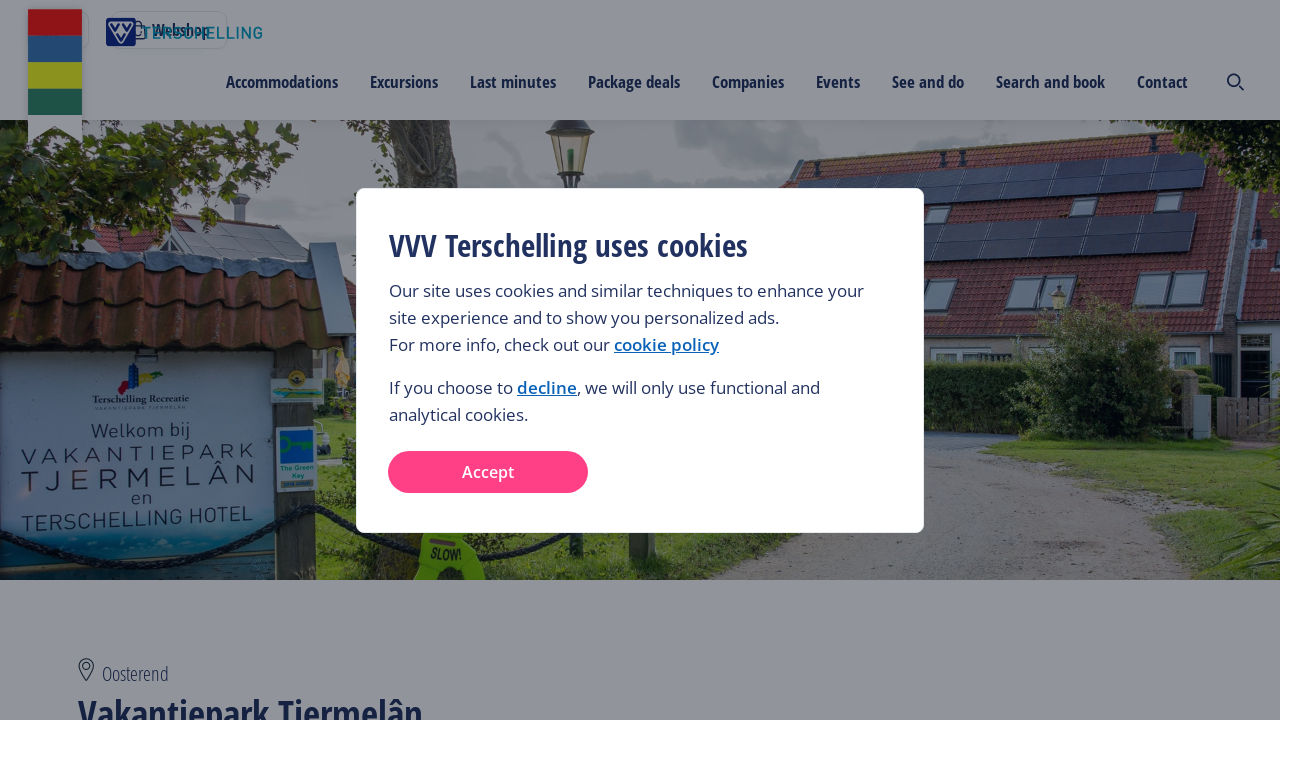

--- FILE ---
content_type: text/html; charset=utf-8
request_url: https://www.vvvterschelling.nl/en/complex/vakantiepark-tjermelan/?searched=
body_size: 293219
content:
<!DOCTYPE html><html lang="en"><head><meta charSet="utf-8"/><meta name="viewport" content="width=device-width"/><meta name="twitter:site" content="@terschellingvvv"/><meta property="og:locale" content="en"/><meta property="og:url" content="https://www.vvvterschelling.nl/en/complex/vakantiepark-tjermelan/?searched="/><meta property="og:type" content="website"/><script type="text/javascript">(function(w,d,s,l,i){w[l]=w[l]||[];w[l].push({'gtm.start':
                        new Date().getTime(),event:'gtm.js'});var f=d.getElementsByTagName(s)[0],
                        j=d.createElement(s),dl=l!='dataLayer'?'&l='+l:'';j.async=true;j.src=
                        'https://www.googletagmanager.com/gtm.js?id='+i+dl;f.parentNode.insertBefore(j,f);
                        })(window,document,'script','dataLayer','GTM-K2CFQBW');</script><link rel="shortcut icon" type="image/ico" href="/static/img/favicon.ico"/><title>Vakantiepark Tjermelân - VVV Terschelling</title><meta name="description" content="Holiday Park Tjermelân is the ideal location for those seeking peace and quiet and nature, and is an ideal spot for families during the school holidays. It&#x27;s peacefully situated between the dunes and the polder on the east side of Terschelling, just a stone&#x27;s throw from the Boschplaat Nature Reserve, the Wadden Sea, and the North Sea.

There&#x27;s a good chance of sunny days, as Terschelling receives an average of twice as much sun as the mainland. Holiday Park Tjermelân is a modern, versatile, and child-friendly bungalow park with a variety of luxury chalets, apartments, and bungalows. Several bungalows are situated along the meadows, offering breathtaking panoramic views all the way to the Wadden Sea dike. Many nature lovers visit the park to marvel at the beautiful flora and fauna in and around the park.

Want to bring a dog? No problem, the area is perfectly suited for our four-legged friends (maximum 3). Please specify this when booking, as some accommodations are pet-free. The park features a cozy breakfast room with a bread roll and breakfast service. Tjermelân also offers a laundry service, bicycle rentals, and free Wi-Fi.

Charging stations for electric bicycles, cars, and mobility scooters are available. Various playground equipment is spread throughout the park, including a fantastic wooden play ship and a large chess set. Furthermore, Holiday Park Tjermelân is smoke- and fireworks-free.

The towns of Hoorn and Oosterend are within easy reach. This Wadden Island offers something for everyone in all seasons: stroll along the expansive beaches, explore the dunes and forests, and enjoy the tranquility. Discover the charming villages with their old houses and various cozy cafés and restaurants. Holiday Park Tjermelân offers plenty of space to relax and enjoy a wonderful holiday."/><meta property="og:title" content="Vakantiepark Tjermelân"/><meta property="og:description" content="Holiday Park Tjermelân is the ideal location for those seeking peace and quiet and nature, and is an ideal spot for families during the school holidays. It&#x27;s peacefully situated between the dunes and the polder on the east side of Terschelling, just a stone&#x27;s throw from the Boschplaat Nature Reserve, the Wadden Sea, and the North Sea.

There&#x27;s a good chance of sunny days, as Terschelling receives an average of twice as much sun as the mainland. Holiday Park Tjermelân is a modern, versatile, and child-friendly bungalow park with a variety of luxury chalets, apartments, and bungalows. Several bungalows are situated along the meadows, offering breathtaking panoramic views all the way to the Wadden Sea dike. Many nature lovers visit the park to marvel at the beautiful flora and fauna in and around the park.

Want to bring a dog? No problem, the area is perfectly suited for our four-legged friends (maximum 3). Please specify this when booking, as some accommodations are pet-free. The park features a cozy breakfast room with a bread roll and breakfast service. Tjermelân also offers a laundry service, bicycle rentals, and free Wi-Fi.

Charging stations for electric bicycles, cars, and mobility scooters are available. Various playground equipment is spread throughout the park, including a fantastic wooden play ship and a large chess set. Furthermore, Holiday Park Tjermelân is smoke- and fireworks-free.

The towns of Hoorn and Oosterend are within easy reach. This Wadden Island offers something for everyone in all seasons: stroll along the expansive beaches, explore the dunes and forests, and enjoy the tranquility. Discover the charming villages with their old houses and various cozy cafés and restaurants. Holiday Park Tjermelân offers plenty of space to relax and enjoy a wonderful holiday."/><meta property="og:image" content="https://terschelling-cdn.travelbase.nl/image-transforms/hero/2560x1920/bdd1b613ee6fcac7694cf648430358ce.jpeg"/><meta property="og:image:alt" content="Vakantiepark Tjermelân"/><meta name="twitter:card" content="summary_large_image"/><meta name="twitter:title" content="Vakantiepark Tjermelân"/><meta name="twitter:description" content="Holiday Park Tjermelân is the ideal location for those seeking peace and quiet and nature, and is an ideal spot for families during the school holidays. It&#x27;s peacefully situated between the dunes and the polder on the east side of Terschelling, just a stone&#x27;s throw from the Boschplaat Nature Reserve, the Wadden Sea, and the North Sea.

There&#x27;s a good chance of sunny days, as Terschelling receives an average of twice as much sun as the mainland. Holiday Park Tjermelân is a modern, versatile, and child-friendly bungalow park with a variety of luxury chalets, apartments, and bungalows. Several bungalows are situated along the meadows, offering breathtaking panoramic views all the way to the Wadden Sea dike. Many nature lovers visit the park to marvel at the beautiful flora and fauna in and around the park.

Want to bring a dog? No problem, the area is perfectly suited for our four-legged friends (maximum 3). Please specify this when booking, as some accommodations are pet-free. The park features a cozy breakfast room with a bread roll and breakfast service. Tjermelân also offers a laundry service, bicycle rentals, and free Wi-Fi.

Charging stations for electric bicycles, cars, and mobility scooters are available. Various playground equipment is spread throughout the park, including a fantastic wooden play ship and a large chess set. Furthermore, Holiday Park Tjermelân is smoke- and fireworks-free.

The towns of Hoorn and Oosterend are within easy reach. This Wadden Island offers something for everyone in all seasons: stroll along the expansive beaches, explore the dunes and forests, and enjoy the tranquility. Discover the charming villages with their old houses and various cozy cafés and restaurants. Holiday Park Tjermelân offers plenty of space to relax and enjoy a wonderful holiday."/><meta name="twitter:image" content="https://terschelling-cdn.travelbase.nl/image-transforms/hero/2560x1920/bdd1b613ee6fcac7694cf648430358ce.jpeg"/><meta name="twitter:image:alt" content="Vakantiepark Tjermelân"/><meta name="next-head-count" content="19"/><style>
/* open-sans-condensed-300 - latin */
@font-face {
  font-family: 'Open Sans Condensed';
  font-style: normal;
  font-weight: 300;
  src: url('/static/fonts/open-sans-condensed-v15-latin-300.eot'); /* IE9 Compat Modes */
  src: local(''),
       url('/static/fonts/open-sans-condensed-v15-latin-300.eot?#iefix') format('embedded-opentype'), /* IE6-IE8 */
       url('/static/fonts/open-sans-condensed-v15-latin-300.woff2') format('woff2'), /* Super Modern Browsers */
       url('/static/fonts/open-sans-condensed-v15-latin-300.woff') format('woff'), /* Modern Browsers */
       url('/static/fonts/open-sans-condensed-v15-latin-300.ttf') format('truetype'), /* Safari, Android, iOS */
       url('/static/fonts/open-sans-condensed-v15-latin-300.svg#OpenSansCondensed') format('svg'); /* Legacy iOS */
}
/* open-sans-condensed-700 - latin */
@font-face {
  font-family: 'Open Sans Condensed';
  font-style: normal;
  font-weight: 700;
  src: url('/static/fonts/open-sans-condensed-v15-latin-700.eot'); /* IE9 Compat Modes */
  src: local(''),
       url('/static/fonts/open-sans-condensed-v15-latin-700.eot?#iefix') format('embedded-opentype'), /* IE6-IE8 */
       url('/static/fonts/open-sans-condensed-v15-latin-700.woff2') format('woff2'), /* Super Modern Browsers */
       url('/static/fonts/open-sans-condensed-v15-latin-700.woff') format('woff'), /* Modern Browsers */
       url('/static/fonts/open-sans-condensed-v15-latin-700.ttf') format('truetype'), /* Safari, Android, iOS */
       url('/static/fonts/open-sans-condensed-v15-latin-700.svg#OpenSansCondensed') format('svg'); /* Legacy iOS */
}
/* open-sans-condensed-300italic - latin */
@font-face {
  font-family: 'Open Sans Condensed';
  font-style: italic;
  font-weight: 300;
  src: url('/static/fonts/open-sans-condensed-v15-latin-300italic.eot'); /* IE9 Compat Modes */
  src: local(''),
       url('/static/fonts/open-sans-condensed-v15-latin-300italic.eot?#iefix') format('embedded-opentype'), /* IE6-IE8 */
       url('/static/fonts/open-sans-condensed-v15-latin-300italic.woff2') format('woff2'), /* Super Modern Browsers */
       url('/static/fonts/open-sans-condensed-v15-latin-300italic.woff') format('woff'), /* Modern Browsers */
       url('/static/fonts/open-sans-condensed-v15-latin-300italic.ttf') format('truetype'), /* Safari, Android, iOS */
       url('/static/fonts/open-sans-condensed-v15-latin-300italic.svg#OpenSansCondensed') format('svg'); /* Legacy iOS */
}
/* open-sans-regular - latin */
@font-face {
  font-family: 'Open Sans';
  font-style: normal;
  font-weight: 400;
  src: url('/static/fonts/open-sans-v27-latin-regular.eot'); /* IE9 Compat Modes */
  src: local(''),
       url('/static/fonts/open-sans-v27-latin-regular.eot?#iefix') format('embedded-opentype'), /* IE6-IE8 */
       url('/static/fonts/open-sans-v27-latin-regular.woff2') format('woff2'), /* Super Modern Browsers */
       url('/static/fonts/open-sans-v27-latin-regular.woff') format('woff'), /* Modern Browsers */
       url('/static/fonts/open-sans-v27-latin-regular.ttf') format('truetype'), /* Safari, Android, iOS */
       url('/static/fonts/open-sans-v27-latin-regular.svg#OpenSans') format('svg'); /* Legacy iOS */
}

/* open-sans-regular - latin */
@font-face {
  font-family: 'Open Sans';
  font-style: normal;
  font-weight: 700;
  src: url('/static/fonts/OpenSans-ExtraBold.eot'); /* IE9 Compat Modes */
  src: local(''),
       url('/static/fonts/OpenSans-ExtraBold.eot?#iefix') format('embedded-opentype'), /* IE6-IE8 */
       url('/static/fonts/OpenSans-ExtraBold.woff2') format('woff2'), /* Super Modern Browsers */
       url('/static/fonts/OpenSans-ExtraBold.woff') format('woff'), /* Modern Browsers */
       url('/static/fonts/OpenSans-ExtraBold.ttf') format('truetype'), /* Safari, Android, iOS */
       url('/static/fonts/OpenSans-ExtraBold.svg#OpenSans') format('svg'); /* Legacy iOS */

}

/* open-sans-600 - latin */
@font-face {
  font-family: 'Open Sans';
  font-style: normal;
  font-weight: 600;
  src: url('/static/fonts/open-sans-v27-latin-600.eot'); /* IE9 Compat Modes */
  src: local(''),
       url('/static/fonts/open-sans-v27-latin-600.eot?#iefix') format('embedded-opentype'), /* IE6-IE8 */
       url('/static/fonts/open-sans-v27-latin-600.woff2') format('woff2'), /* Super Modern Browsers */
       url('/static/fonts/open-sans-v27-latin-600.woff') format('woff'), /* Modern Browsers */
       url('/static/fonts/open-sans-v27-latin-600.ttf') format('truetype'), /* Safari, Android, iOS */
       url('/static/fonts/open-sans-v27-latin-600.svg#OpenSans') format('svg'); /* Legacy iOS */
}
/* open-sans-italic - latin */
@font-face {
  font-family: 'Open Sans';
  font-style: italic;
  font-weight: 400;
  src: url('/static/fonts/open-sans-v27-latin-italic.eot'); /* IE9 Compat Modes */
  src: local(''),
       url('/static/fonts/open-sans-v27-latin-italic.eot?#iefix') format('embedded-opentype'), /* IE6-IE8 */
       url('/static/fonts/open-sans-v27-latin-italic.woff2') format('woff2'), /* Super Modern Browsers */
       url('/static/fonts/open-sans-v27-latin-italic.woff') format('woff'), /* Modern Browsers */
       url('/static/fonts/open-sans-v27-latin-italic.ttf') format('truetype'), /* Safari, Android, iOS */
       url('/static/fonts/open-sans-v27-latin-italic.svg#OpenSans') format('svg'); /* Legacy iOS */
}
/* open-sans-600italic - latin */
@font-face {
  font-family: 'Open Sans';
  font-style: italic;
  font-weight: 600;
  src: url('/static/fonts/open-sans-v27-latin-600italic.eot'); /* IE9 Compat Modes */
  src: local(''),
       url('/static/fonts/open-sans-v27-latin-600italic.eot?#iefix') format('embedded-opentype'), /* IE6-IE8 */
       url('/static/fonts/open-sans-v27-latin-600italic.woff2') format('woff2'), /* Super Modern Browsers */
       url('/static/fonts/open-sans-v27-latin-600italic.woff') format('woff'), /* Modern Browsers */
       url('/static/fonts/open-sans-v27-latin-600italic.ttf') format('truetype'), /* Safari, Android, iOS */
       url('/static/fonts/open-sans-v27-latin-600italic.svg#OpenSans') format('svg'); /* Legacy iOS */
}
</style><link rel="preload" href="https://d3e6ot6hll5wl2.cloudfront.net/_next/static/css/9378368ccceac218.css" as="style"/><link rel="stylesheet" href="https://d3e6ot6hll5wl2.cloudfront.net/_next/static/css/9378368ccceac218.css" data-n-g=""/><noscript data-n-css=""></noscript><script defer="" nomodule="" src="https://d3e6ot6hll5wl2.cloudfront.net/_next/static/chunks/polyfills-42372ed130431b0a.js"></script><script src="https://d3e6ot6hll5wl2.cloudfront.net/_next/static/chunks/webpack-1e6f631bdf4955cd.js" defer=""></script><script src="https://d3e6ot6hll5wl2.cloudfront.net/_next/static/chunks/framework-04e1fa741b5b29e6.js" defer=""></script><script src="https://d3e6ot6hll5wl2.cloudfront.net/_next/static/chunks/main-3b832ad081c6e877.js" defer=""></script><script src="https://d3e6ot6hll5wl2.cloudfront.net/_next/static/chunks/pages/_app-989b9e9b614818f1.js" defer=""></script><script src="https://d3e6ot6hll5wl2.cloudfront.net/_next/static/chunks/9898-811d3e345731f40e.js" defer=""></script><script src="https://d3e6ot6hll5wl2.cloudfront.net/_next/static/chunks/439-9ab2dfddc124b213.js" defer=""></script><script src="https://d3e6ot6hll5wl2.cloudfront.net/_next/static/chunks/9333-b15bd23e147c3cd1.js" defer=""></script><script src="https://d3e6ot6hll5wl2.cloudfront.net/_next/static/chunks/4789-5dbd8a69cbc9ad5c.js" defer=""></script><script src="https://d3e6ot6hll5wl2.cloudfront.net/_next/static/chunks/7920-b2c0db13fd0f3e29.js" defer=""></script><script src="https://d3e6ot6hll5wl2.cloudfront.net/_next/static/chunks/742-6550f559d499a565.js" defer=""></script><script src="https://d3e6ot6hll5wl2.cloudfront.net/_next/static/chunks/2728-6f96c0a9360c5d0c.js" defer=""></script><script src="https://d3e6ot6hll5wl2.cloudfront.net/_next/static/chunks/2417-21c57109d605d79e.js" defer=""></script><script src="https://d3e6ot6hll5wl2.cloudfront.net/_next/static/chunks/8112-caee3cbcd5fe17c0.js" defer=""></script><script src="https://d3e6ot6hll5wl2.cloudfront.net/_next/static/chunks/4223-17edfb38e21ec0b9.js" defer=""></script><script src="https://d3e6ot6hll5wl2.cloudfront.net/_next/static/chunks/9299-da80a3911c093f40.js" defer=""></script><script src="https://d3e6ot6hll5wl2.cloudfront.net/_next/static/chunks/3852-c18f424b544d5072.js" defer=""></script><script src="https://d3e6ot6hll5wl2.cloudfront.net/_next/static/chunks/pages/complex/%5Bslug%5D-0089cc0df2526132.js" defer=""></script><script src="https://d3e6ot6hll5wl2.cloudfront.net/_next/static/Hf_tO8QPB18GQBcy3irIk/_buildManifest.js" defer=""></script><script src="https://d3e6ot6hll5wl2.cloudfront.net/_next/static/Hf_tO8QPB18GQBcy3irIk/_ssgManifest.js" defer=""></script><style data-styled="" data-styled-version="5.3.11">html{font-size:10px;--min-viewport:320;--max-viewport:1520;}/*!sc*/
*{box-sizing:border-box;}/*!sc*/
strong{font-weight:500;}/*!sc*/
body{margin:0;padding:0;color:#212a36;font-family:Open Sans,sans-serif;--min-size:15;--max-size:17;--min-line:24;--max-line:28;font-size:calc( var(--min-size) * 1px + (var(--max-size) - var(--min-size)) * (100vw - (var(--min-viewport) * 1px)) / (var(--max-viewport) - var(--min-viewport)) );line-height:calc( var(--min-line) * 1px + (var(--max-line) - var(--min-line)) * (100vw - (var(--min-viewport) * 1px)) / (var(--max-viewport) - var(--min-viewport)) );font-weight:400;}/*!sc*/
@media screen and (max-width:688px){body select,body textarea,body input{font-size:1.6rem;}}/*!sc*/
@media (min-width:1520px){body{font-size:calc(var(--max-size) * 1px);line-height:calc(var(--max-line) * 1px);}}/*!sc*/
p{margin:2.4rem 0;}/*!sc*/
li{list-style:none;}/*!sc*/
input,textarea{font:inherit;}/*!sc*/
button{background:none;border:none;cursor:pointer;font-family:Open Sans,sans-serif;}/*!sc*/
data-styled.g1[id="sc-global-beidrJ1"]{content:"sc-global-beidrJ1,"}/*!sc*/
.hNEOfd{box-sizing:border-box;}/*!sc*/
.eWASfn{box-sizing:border-box;}/*!sc*/
@media screen and (min-width:480px){}/*!sc*/
@media screen and (min-width:688px){.eWASfn{padding-bottom:24px;}}/*!sc*/
.fMMIuZ{box-sizing:border-box;-webkit-box-pack:justify;-webkit-justify-content:space-between;-ms-flex-pack:justify;justify-content:space-between;-webkit-align-items:center;-webkit-box-align:center;-ms-flex-align:center;align-items:center;}/*!sc*/
.dNXjaq{box-sizing:border-box;-webkit-flex:1;-ms-flex:1;flex:1;}/*!sc*/
.cfYpcC{box-sizing:border-box;width:100%;}/*!sc*/
.drogAu{box-sizing:border-box;-webkit-flex-wrap:wrap;-ms-flex-wrap:wrap;flex-wrap:wrap;}/*!sc*/
.boQksk{box-sizing:border-box;width:100%;}/*!sc*/
@media screen and (min-width:480px){}/*!sc*/
@media screen and (min-width:688px){.boQksk{width:33%;}}/*!sc*/
@media screen and (min-width:1024px){.boQksk{width:30rem;}}/*!sc*/
.kAhxzn{box-sizing:border-box;margin-top:16px;}/*!sc*/
.Alxoe{box-sizing:border-box;margin-bottom:16px;margin-top:16px;}/*!sc*/
@media screen and (min-width:480px){.Alxoe{margin-bottom:56px;margin-top:56px;}}/*!sc*/
.PrNfy{box-sizing:border-box;padding-top:40px;padding-bottom:40px;}/*!sc*/
@media screen and (min-width:480px){.PrNfy{padding-top:56px;padding-bottom:56px;}}/*!sc*/
.ilBfwx{box-sizing:border-box;margin-bottom:0px;}/*!sc*/
@media screen and (min-width:480px){.ilBfwx{margin-bottom:12px;}}/*!sc*/
.kCNpXN{box-sizing:border-box;margin-bottom:32px;}/*!sc*/
@media screen and (min-width:480px){.kCNpXN{margin-bottom:24px;}}/*!sc*/
.eDPyNQ{box-sizing:border-box;margin-left:0px;margin-right:0px;}/*!sc*/
@media screen and (min-width:480px){.eDPyNQ{margin-left:-12px;margin-right:-12px;}}/*!sc*/
@media screen and (min-width:688px){.eDPyNQ{margin-left:-16px;margin-right:-16px;}}/*!sc*/
.hZRTHX{box-sizing:border-box;width:100%;margin-bottom:16px;padding-left:0px;padding-right:0px;}/*!sc*/
@media screen and (min-width:480px){.hZRTHX{width:100%;margin-bottom:12px;padding-left:12px;padding-right:12px;}}/*!sc*/
@media screen and (min-width:688px){.hZRTHX{width:50%;padding-left:16px;padding-right:16px;}}/*!sc*/
.yWRkF{box-sizing:border-box;width:100%;margin-bottom:16px;padding-left:0px;padding-right:0px;}/*!sc*/
@media screen and (min-width:480px){.yWRkF{width:100%;margin-bottom:12px;padding-left:12px;padding-right:12px;}}/*!sc*/
@media screen and (min-width:688px){.yWRkF{width:25%;padding-left:16px;padding-right:16px;}}/*!sc*/
.eTezvl{box-sizing:border-box;padding-top:24px;}/*!sc*/
data-styled.g2[id="src__Box-sc-1sbtrzs-0"]{content:"hNEOfd,eWASfn,fMMIuZ,dNXjaq,cfYpcC,drogAu,boQksk,kAhxzn,Alxoe,PrNfy,ilBfwx,kCNpXN,eDPyNQ,hZRTHX,yWRkF,eTezvl,"}/*!sc*/
.eqdOIn{display:-webkit-box;display:-webkit-flex;display:-ms-flexbox;display:flex;}/*!sc*/
data-styled.g3[id="src__Flex-sc-1sbtrzs-1"]{content:"eqdOIn,"}/*!sc*/
.izSZzG{--min-padding:22;--max-padding:96;--min-viewport:320;--max-viewport:1600;--wrapperPadding:min( 9.6rem,calc( var(--min-padding) * 1px + (var(--max-padding) - var(--min-padding)) * (100vw - (var(--min-viewport) * 1px)) / (var(--max-viewport) - var(--min-viewport)) ) );--wrapperSpaceCalc:calc(var(--wrapperPadding) + (100vw - var(--max-viewport) * 1px) / 2);--wrapperSpaceLeft:max(var(--wrapperPadding),var(--wrapperSpaceCalc));text-align:left;}/*!sc*/
data-styled.g4[id="Page-sc-1ubozr8-0"]{content:"izSZzG,"}/*!sc*/
body{margin:0;padding:0;--booking-bar-height:8rem;-webkit-font-smoothing:antialiased;-moz-osx-font-smoothing:grayscale;}/*!sc*/
body .Page-sc-1ubozr8-0 p a,body .Page-sc-1ubozr8-0 h1 a,body .Page-sc-1ubozr8-0 h2 a,body .Page-sc-1ubozr8-0 h3 a,body .Page-sc-1ubozr8-0 h4 a,body .Page-sc-1ubozr8-0 h5 a{color:#0B63B9 !important;-webkit-text-decoration:none !important;text-decoration:none !important;}/*!sc*/
body .Page-sc-1ubozr8-0 p a:hover,body .Page-sc-1ubozr8-0 h1 a:hover,body .Page-sc-1ubozr8-0 h2 a:hover,body .Page-sc-1ubozr8-0 h3 a:hover,body .Page-sc-1ubozr8-0 h4 a:hover,body .Page-sc-1ubozr8-0 h5 a:hover{color:#0A59A6 !important;-webkit-text-decoration:underline !important;text-decoration:underline !important;}/*!sc*/
body.no-vertical-scroll-on-mobile{overflow-y:hidden;}/*!sc*/
@media (min-width:1024px){body.no-vertical-scroll-on-mobile{overflow-y:unset;}}/*!sc*/
main{min-height:50vh;}/*!sc*/
@media screen and (min-width:480px){.lt-xs{display:none !important;}}/*!sc*/
@media screen and (max-width:479px){.gt-xs{display:none !important;}}/*!sc*/
@media screen and (min-width:688px){.lt-s{display:none !important;}}/*!sc*/
@media screen and (max-width:687px){.gt-s{display:none !important;}}/*!sc*/
@media screen and (min-width:1024px){.lt-m{display:none !important;}}/*!sc*/
@media screen and (max-width:1023px){.gt-m{display:none !important;}}/*!sc*/
@media screen and (min-width:1200px){.lt-l{display:none !important;}}/*!sc*/
@media screen and (max-width:1199px){.gt-l{display:none !important;}}/*!sc*/
@media screen and (min-width:1520px){.lt-xl{display:none !important;}}/*!sc*/
@media screen and (max-width:1519px){.gt-xl{display:none !important;}}/*!sc*/
@media screen and (min-width:1660px){.lt-xxl{display:none !important;}}/*!sc*/
@media screen and (max-width:1659px){.gt-xxl{display:none !important;}}/*!sc*/
@media screen and (min-width:1920px){.lt-xxxl{display:none !important;}}/*!sc*/
@media screen and (max-width:1919px){.gt-xxxl{display:none !important;}}/*!sc*/
.Toastify__toast-container{z-index:9999;-webkit-transform:translateZ(9999px);position:fixed;padding:4px;width:320px;box-sizing:border-box;color:#fff;}/*!sc*/
.Toastify__toast-container--top-left{top:1em;left:1em;}/*!sc*/
.Toastify__toast-container--top-center{top:1em;left:50%;margin-left:-160px;}/*!sc*/
.Toastify__toast-container--top-right{top:1em;right:1em;}/*!sc*/
.Toastify__toast-container--bottom-left{bottom:1em;left:1em;}/*!sc*/
.Toastify__toast-container--bottom-center{bottom:1em;left:50%;margin-left:-160px;}/*!sc*/
.Toastify__toast-container--bottom-right{bottom:1em;right:1em;}/*!sc*/
@media only screen and (max-width:480px){.Toastify__toast-container{width:100vw;padding:0;left:0;margin:0;}.Toastify__toast-container--top-center,.Toastify__toast-container--top-left,.Toastify__toast-container--top-right{top:0;}.Toastify__toast-container--bottom-center,.Toastify__toast-container--bottom-left,.Toastify__toast-container--bottom-right{bottom:0;}.Toastify__toast-container--rtl{right:0;left:auto;}}/*!sc*/
.Toastify__toast{position:relative;min-height:64px;box-sizing:border-box;margin-bottom:1rem;padding:8px;border-radius:1px;box-shadow:0 1px 10px 0 rgba(0,0,0,.1),0 2px 15px 0 rgba(0,0,0,.05);display:-ms-flexbox;display:-webkit-box;display:-webkit-flex;display:-ms-flexbox;display:flex;-ms-flex-pack:justify;-webkit-box-pack:justify;-webkit-justify-content:space-between;-ms-flex-pack:justify;justify-content:space-between;max-height:800px;overflow:hidden;font-family:sans-serif;cursor:pointer;direction:ltr;}/*!sc*/
.Toastify__toast--rtl{direction:rtl;}/*!sc*/
.Toastify__toast--default{background:#fff;color:#aaa;}/*!sc*/
.Toastify__toast--info{background:#3498db;}/*!sc*/
.Toastify__toast--success{background:#07bc0c;}/*!sc*/
.Toastify__toast--warning{background:#f1c40f;}/*!sc*/
.Toastify__toast--error{background:#e74c3c;}/*!sc*/
.Toastify__toast-body{margin:auto 0;-ms-flex:1;-webkit-flex:1;-ms-flex:1;flex:1;}/*!sc*/
@media only screen and (max-width:480px){.Toastify__toast{margin-bottom:0;}}/*!sc*/
.Toastify__close-button{color:#fff;font-weight:700;font-size:14px;background:transparent;outline:none;border:none;padding:0;cursor:pointer;opacity:.7;-webkit-transition:.3s ease;transition:.3s ease;-ms-flex-item-align:start;-webkit-align-self:flex-start;-ms-flex-item-align:start;align-self:flex-start;}/*!sc*/
.Toastify__close-button--default{color:#000;opacity:.3;}/*!sc*/
.Toastify__close-button:focus,.Toastify__close-button:hover{opacity:1;}/*!sc*/
@-webkit-keyframes Toastify__trackProgress{0%{-webkit-transform:scaleX(1);-ms-transform:scaleX(1);transform:scaleX(1);}to{-webkit-transform:scaleX(0);-ms-transform:scaleX(0);transform:scaleX(0);}}/*!sc*/
@keyframes Toastify__trackProgress{0%{-webkit-transform:scaleX(1);-ms-transform:scaleX(1);transform:scaleX(1);}to{-webkit-transform:scaleX(0);-ms-transform:scaleX(0);transform:scaleX(0);}}/*!sc*/
.Toastify__progress-bar{position:absolute;bottom:0;left:0;width:100%;height:5px;z-index:9999;opacity:.7;background-color:hsla(0,0%,100%,.7);-webkit-transform-origin:left;-ms-transform-origin:left;transform-origin:left;}/*!sc*/
.Toastify__progress-bar--animated{-webkit-animation:Toastify__trackProgress linear 1 forwards;animation:Toastify__trackProgress linear 1 forwards;}/*!sc*/
.Toastify__progress-bar--controlled{-webkit-transition:-webkit-transform .2s;-webkit-transition:transform .2s;transition:transform .2s;}/*!sc*/
.Toastify__progress-bar--rtl{right:0;left:auto;-webkit-transform-origin:right;-ms-transform-origin:right;transform-origin:right;}/*!sc*/
.Toastify__progress-bar--default{background:linear-gradient(90deg,#4cd964,#5ac8fa,#007aff,#34aadc,#5856d6,#ff2d55);}/*!sc*/
@-webkit-keyframes Toastify__bounceInRight{0%,60%,75%,90%,to{-webkit-animation-timing-function:cubic-bezier(.215,.61,.355,1);animation-timing-function:cubic-bezier(.215,.61,.355,1);}0%{opacity:0;-webkit-transform:translate3d(3000px,0,0);-ms-transform:translate3d(3000px,0,0);transform:translate3d(3000px,0,0);}60%{opacity:1;-webkit-transform:translate3d(-25px,0,0);-ms-transform:translate3d(-25px,0,0);transform:translate3d(-25px,0,0);}75%{-webkit-transform:translate3d(10px,0,0);-ms-transform:translate3d(10px,0,0);transform:translate3d(10px,0,0);}90%{-webkit-transform:translate3d(-5px,0,0);-ms-transform:translate3d(-5px,0,0);transform:translate3d(-5px,0,0);}to{-webkit-transform:none;-ms-transform:none;transform:none;}}/*!sc*/
@keyframes Toastify__bounceInRight{0%,60%,75%,90%,to{-webkit-animation-timing-function:cubic-bezier(.215,.61,.355,1);animation-timing-function:cubic-bezier(.215,.61,.355,1);}0%{opacity:0;-webkit-transform:translate3d(3000px,0,0);-ms-transform:translate3d(3000px,0,0);transform:translate3d(3000px,0,0);}60%{opacity:1;-webkit-transform:translate3d(-25px,0,0);-ms-transform:translate3d(-25px,0,0);transform:translate3d(-25px,0,0);}75%{-webkit-transform:translate3d(10px,0,0);-ms-transform:translate3d(10px,0,0);transform:translate3d(10px,0,0);}90%{-webkit-transform:translate3d(-5px,0,0);-ms-transform:translate3d(-5px,0,0);transform:translate3d(-5px,0,0);}to{-webkit-transform:none;-ms-transform:none;transform:none;}}/*!sc*/
@-webkit-keyframes Toastify__bounceOutRight{20%{opacity:1;-webkit-transform:translate3d(-20px,0,0);-ms-transform:translate3d(-20px,0,0);transform:translate3d(-20px,0,0);}to{opacity:0;-webkit-transform:translate3d(2000px,0,0);-ms-transform:translate3d(2000px,0,0);transform:translate3d(2000px,0,0);}}/*!sc*/
@keyframes Toastify__bounceOutRight{20%{opacity:1;-webkit-transform:translate3d(-20px,0,0);-ms-transform:translate3d(-20px,0,0);transform:translate3d(-20px,0,0);}to{opacity:0;-webkit-transform:translate3d(2000px,0,0);-ms-transform:translate3d(2000px,0,0);transform:translate3d(2000px,0,0);}}/*!sc*/
@-webkit-keyframes Toastify__bounceInLeft{0%,60%,75%,90%,to{-webkit-animation-timing-function:cubic-bezier(.215,.61,.355,1);animation-timing-function:cubic-bezier(.215,.61,.355,1);}0%{opacity:0;-webkit-transform:translate3d(-3000px,0,0);-ms-transform:translate3d(-3000px,0,0);transform:translate3d(-3000px,0,0);}60%{opacity:1;-webkit-transform:translate3d(25px,0,0);-ms-transform:translate3d(25px,0,0);transform:translate3d(25px,0,0);}75%{-webkit-transform:translate3d(-10px,0,0);-ms-transform:translate3d(-10px,0,0);transform:translate3d(-10px,0,0);}90%{-webkit-transform:translate3d(5px,0,0);-ms-transform:translate3d(5px,0,0);transform:translate3d(5px,0,0);}to{-webkit-transform:none;-ms-transform:none;transform:none;}}/*!sc*/
@keyframes Toastify__bounceInLeft{0%,60%,75%,90%,to{-webkit-animation-timing-function:cubic-bezier(.215,.61,.355,1);animation-timing-function:cubic-bezier(.215,.61,.355,1);}0%{opacity:0;-webkit-transform:translate3d(-3000px,0,0);-ms-transform:translate3d(-3000px,0,0);transform:translate3d(-3000px,0,0);}60%{opacity:1;-webkit-transform:translate3d(25px,0,0);-ms-transform:translate3d(25px,0,0);transform:translate3d(25px,0,0);}75%{-webkit-transform:translate3d(-10px,0,0);-ms-transform:translate3d(-10px,0,0);transform:translate3d(-10px,0,0);}90%{-webkit-transform:translate3d(5px,0,0);-ms-transform:translate3d(5px,0,0);transform:translate3d(5px,0,0);}to{-webkit-transform:none;-ms-transform:none;transform:none;}}/*!sc*/
@-webkit-keyframes Toastify__bounceOutLeft{20%{opacity:1;-webkit-transform:translate3d(20px,0,0);-ms-transform:translate3d(20px,0,0);transform:translate3d(20px,0,0);}to{opacity:0;-webkit-transform:translate3d(-2000px,0,0);-ms-transform:translate3d(-2000px,0,0);transform:translate3d(-2000px,0,0);}}/*!sc*/
@keyframes Toastify__bounceOutLeft{20%{opacity:1;-webkit-transform:translate3d(20px,0,0);-ms-transform:translate3d(20px,0,0);transform:translate3d(20px,0,0);}to{opacity:0;-webkit-transform:translate3d(-2000px,0,0);-ms-transform:translate3d(-2000px,0,0);transform:translate3d(-2000px,0,0);}}/*!sc*/
@-webkit-keyframes Toastify__bounceInUp{0%,60%,75%,90%,to{-webkit-animation-timing-function:cubic-bezier(.215,.61,.355,1);animation-timing-function:cubic-bezier(.215,.61,.355,1);}0%{opacity:0;-webkit-transform:translate3d(0,3000px,0);-ms-transform:translate3d(0,3000px,0);transform:translate3d(0,3000px,0);}60%{opacity:1;-webkit-transform:translate3d(0,-20px,0);-ms-transform:translate3d(0,-20px,0);transform:translate3d(0,-20px,0);}75%{-webkit-transform:translate3d(0,10px,0);-ms-transform:translate3d(0,10px,0);transform:translate3d(0,10px,0);}90%{-webkit-transform:translate3d(0,-5px,0);-ms-transform:translate3d(0,-5px,0);transform:translate3d(0,-5px,0);}to{-webkit-transform:translateZ(0);-ms-transform:translateZ(0);transform:translateZ(0);}}/*!sc*/
@keyframes Toastify__bounceInUp{0%,60%,75%,90%,to{-webkit-animation-timing-function:cubic-bezier(.215,.61,.355,1);animation-timing-function:cubic-bezier(.215,.61,.355,1);}0%{opacity:0;-webkit-transform:translate3d(0,3000px,0);-ms-transform:translate3d(0,3000px,0);transform:translate3d(0,3000px,0);}60%{opacity:1;-webkit-transform:translate3d(0,-20px,0);-ms-transform:translate3d(0,-20px,0);transform:translate3d(0,-20px,0);}75%{-webkit-transform:translate3d(0,10px,0);-ms-transform:translate3d(0,10px,0);transform:translate3d(0,10px,0);}90%{-webkit-transform:translate3d(0,-5px,0);-ms-transform:translate3d(0,-5px,0);transform:translate3d(0,-5px,0);}to{-webkit-transform:translateZ(0);-ms-transform:translateZ(0);transform:translateZ(0);}}/*!sc*/
@-webkit-keyframes Toastify__bounceOutUp{20%{-webkit-transform:translate3d(0,-10px,0);-ms-transform:translate3d(0,-10px,0);transform:translate3d(0,-10px,0);}40%,45%{opacity:1;-webkit-transform:translate3d(0,20px,0);-ms-transform:translate3d(0,20px,0);transform:translate3d(0,20px,0);}to{opacity:0;-webkit-transform:translate3d(0,-2000px,0);-ms-transform:translate3d(0,-2000px,0);transform:translate3d(0,-2000px,0);}}/*!sc*/
@keyframes Toastify__bounceOutUp{20%{-webkit-transform:translate3d(0,-10px,0);-ms-transform:translate3d(0,-10px,0);transform:translate3d(0,-10px,0);}40%,45%{opacity:1;-webkit-transform:translate3d(0,20px,0);-ms-transform:translate3d(0,20px,0);transform:translate3d(0,20px,0);}to{opacity:0;-webkit-transform:translate3d(0,-2000px,0);-ms-transform:translate3d(0,-2000px,0);transform:translate3d(0,-2000px,0);}}/*!sc*/
@-webkit-keyframes Toastify__bounceInDown{0%,60%,75%,90%,to{-webkit-animation-timing-function:cubic-bezier(.215,.61,.355,1);animation-timing-function:cubic-bezier(.215,.61,.355,1);}0%{opacity:0;-webkit-transform:translate3d(0,-3000px,0);-ms-transform:translate3d(0,-3000px,0);transform:translate3d(0,-3000px,0);}60%{opacity:1;-webkit-transform:translate3d(0,25px,0);-ms-transform:translate3d(0,25px,0);transform:translate3d(0,25px,0);}75%{-webkit-transform:translate3d(0,-10px,0);-ms-transform:translate3d(0,-10px,0);transform:translate3d(0,-10px,0);}90%{-webkit-transform:translate3d(0,5px,0);-ms-transform:translate3d(0,5px,0);transform:translate3d(0,5px,0);}to{-webkit-transform:none;-ms-transform:none;transform:none;}}/*!sc*/
@keyframes Toastify__bounceInDown{0%,60%,75%,90%,to{-webkit-animation-timing-function:cubic-bezier(.215,.61,.355,1);animation-timing-function:cubic-bezier(.215,.61,.355,1);}0%{opacity:0;-webkit-transform:translate3d(0,-3000px,0);-ms-transform:translate3d(0,-3000px,0);transform:translate3d(0,-3000px,0);}60%{opacity:1;-webkit-transform:translate3d(0,25px,0);-ms-transform:translate3d(0,25px,0);transform:translate3d(0,25px,0);}75%{-webkit-transform:translate3d(0,-10px,0);-ms-transform:translate3d(0,-10px,0);transform:translate3d(0,-10px,0);}90%{-webkit-transform:translate3d(0,5px,0);-ms-transform:translate3d(0,5px,0);transform:translate3d(0,5px,0);}to{-webkit-transform:none;-ms-transform:none;transform:none;}}/*!sc*/
@-webkit-keyframes Toastify__bounceOutDown{20%{-webkit-transform:translate3d(0,10px,0);-ms-transform:translate3d(0,10px,0);transform:translate3d(0,10px,0);}40%,45%{opacity:1;-webkit-transform:translate3d(0,-20px,0);-ms-transform:translate3d(0,-20px,0);transform:translate3d(0,-20px,0);}to{opacity:0;-webkit-transform:translate3d(0,2000px,0);-ms-transform:translate3d(0,2000px,0);transform:translate3d(0,2000px,0);}}/*!sc*/
@keyframes Toastify__bounceOutDown{20%{-webkit-transform:translate3d(0,10px,0);-ms-transform:translate3d(0,10px,0);transform:translate3d(0,10px,0);}40%,45%{opacity:1;-webkit-transform:translate3d(0,-20px,0);-ms-transform:translate3d(0,-20px,0);transform:translate3d(0,-20px,0);}to{opacity:0;-webkit-transform:translate3d(0,2000px,0);-ms-transform:translate3d(0,2000px,0);transform:translate3d(0,2000px,0);}}/*!sc*/
.Toastify__bounce-enter--bottom-left,.Toastify__bounce-enter--top-left{-webkit-animation-name:Toastify__bounceInLeft;animation-name:Toastify__bounceInLeft;}/*!sc*/
.Toastify__bounce-enter--bottom-right,.Toastify__bounce-enter--top-right{-webkit-animation-name:Toastify__bounceInRight;animation-name:Toastify__bounceInRight;}/*!sc*/
.Toastify__bounce-enter--top-center{-webkit-animation-name:Toastify__bounceInDown;animation-name:Toastify__bounceInDown;}/*!sc*/
.Toastify__bounce-enter--bottom-center{-webkit-animation-name:Toastify__bounceInUp;animation-name:Toastify__bounceInUp;}/*!sc*/
.Toastify__bounce-exit--bottom-left,.Toastify__bounce-exit--top-left{-webkit-animation-name:Toastify__bounceOutLeft;animation-name:Toastify__bounceOutLeft;}/*!sc*/
.Toastify__bounce-exit--bottom-right,.Toastify__bounce-exit--top-right{-webkit-animation-name:Toastify__bounceOutRight;animation-name:Toastify__bounceOutRight;}/*!sc*/
.Toastify__bounce-exit--top-center{-webkit-animation-name:Toastify__bounceOutUp;animation-name:Toastify__bounceOutUp;}/*!sc*/
.Toastify__bounce-exit--bottom-center{-webkit-animation-name:Toastify__bounceOutDown;animation-name:Toastify__bounceOutDown;}/*!sc*/
@-webkit-keyframes Toastify__zoomIn{0%{opacity:0;-webkit-transform:scale3d(.3,.3,.3);-ms-transform:scale3d(.3,.3,.3);transform:scale3d(.3,.3,.3);}50%{opacity:1;}}/*!sc*/
@keyframes Toastify__zoomIn{0%{opacity:0;-webkit-transform:scale3d(.3,.3,.3);-ms-transform:scale3d(.3,.3,.3);transform:scale3d(.3,.3,.3);}50%{opacity:1;}}/*!sc*/
@-webkit-keyframes Toastify__zoomOut{0%{opacity:1;}50%{opacity:0;-webkit-transform:scale3d(.3,.3,.3);-ms-transform:scale3d(.3,.3,.3);transform:scale3d(.3,.3,.3);}to{opacity:0;}}/*!sc*/
@keyframes Toastify__zoomOut{0%{opacity:1;}50%{opacity:0;-webkit-transform:scale3d(.3,.3,.3);-ms-transform:scale3d(.3,.3,.3);transform:scale3d(.3,.3,.3);}to{opacity:0;}}/*!sc*/
.Toastify__zoom-enter{-webkit-animation-name:Toastify__zoomIn;animation-name:Toastify__zoomIn;}/*!sc*/
.Toastify__zoom-exit{-webkit-animation-name:Toastify__zoomOut;animation-name:Toastify__zoomOut;}/*!sc*/
@-webkit-keyframes Toastify__flipIn{0%{-webkit-transform:perspective(400px) rotateX(90deg);-ms-transform:perspective(400px) rotateX(90deg);transform:perspective(400px) rotateX(90deg);-webkit-animation-timing-function:ease-in;animation-timing-function:ease-in;opacity:0;}40%{-webkit-transform:perspective(400px) rotateX(-20deg);-ms-transform:perspective(400px) rotateX(-20deg);transform:perspective(400px) rotateX(-20deg);-webkit-animation-timing-function:ease-in;animation-timing-function:ease-in;}60%{-webkit-transform:perspective(400px) rotateX(10deg);-ms-transform:perspective(400px) rotateX(10deg);transform:perspective(400px) rotateX(10deg);opacity:1;}80%{-webkit-transform:perspective(400px) rotateX(-5deg);-ms-transform:perspective(400px) rotateX(-5deg);transform:perspective(400px) rotateX(-5deg);}to{-webkit-transform:perspective(400px);-ms-transform:perspective(400px);transform:perspective(400px);}}/*!sc*/
@keyframes Toastify__flipIn{0%{-webkit-transform:perspective(400px) rotateX(90deg);-ms-transform:perspective(400px) rotateX(90deg);transform:perspective(400px) rotateX(90deg);-webkit-animation-timing-function:ease-in;animation-timing-function:ease-in;opacity:0;}40%{-webkit-transform:perspective(400px) rotateX(-20deg);-ms-transform:perspective(400px) rotateX(-20deg);transform:perspective(400px) rotateX(-20deg);-webkit-animation-timing-function:ease-in;animation-timing-function:ease-in;}60%{-webkit-transform:perspective(400px) rotateX(10deg);-ms-transform:perspective(400px) rotateX(10deg);transform:perspective(400px) rotateX(10deg);opacity:1;}80%{-webkit-transform:perspective(400px) rotateX(-5deg);-ms-transform:perspective(400px) rotateX(-5deg);transform:perspective(400px) rotateX(-5deg);}to{-webkit-transform:perspective(400px);-ms-transform:perspective(400px);transform:perspective(400px);}}/*!sc*/
@-webkit-keyframes Toastify__flipOut{0%{-webkit-transform:perspective(400px);-ms-transform:perspective(400px);transform:perspective(400px);}30%{-webkit-transform:perspective(400px) rotateX(-20deg);-ms-transform:perspective(400px) rotateX(-20deg);transform:perspective(400px) rotateX(-20deg);opacity:1;}to{-webkit-transform:perspective(400px) rotateX(90deg);-ms-transform:perspective(400px) rotateX(90deg);transform:perspective(400px) rotateX(90deg);opacity:0;}}/*!sc*/
@keyframes Toastify__flipOut{0%{-webkit-transform:perspective(400px);-ms-transform:perspective(400px);transform:perspective(400px);}30%{-webkit-transform:perspective(400px) rotateX(-20deg);-ms-transform:perspective(400px) rotateX(-20deg);transform:perspective(400px) rotateX(-20deg);opacity:1;}to{-webkit-transform:perspective(400px) rotateX(90deg);-ms-transform:perspective(400px) rotateX(90deg);transform:perspective(400px) rotateX(90deg);opacity:0;}}/*!sc*/
.Toastify__flip-enter{-webkit-animation-name:Toastify__flipIn;animation-name:Toastify__flipIn;}/*!sc*/
.Toastify__flip-exit{-webkit-animation-name:Toastify__flipOut;animation-name:Toastify__flipOut;}/*!sc*/
@-webkit-keyframes Toastify__slideInRight{0%{-webkit-transform:translate3d(110%,0,0);-ms-transform:translate3d(110%,0,0);transform:translate3d(110%,0,0);visibility:visible;}to{-webkit-transform:translateZ(0);-ms-transform:translateZ(0);transform:translateZ(0);}}/*!sc*/
@keyframes Toastify__slideInRight{0%{-webkit-transform:translate3d(110%,0,0);-ms-transform:translate3d(110%,0,0);transform:translate3d(110%,0,0);visibility:visible;}to{-webkit-transform:translateZ(0);-ms-transform:translateZ(0);transform:translateZ(0);}}/*!sc*/
@-webkit-keyframes Toastify__slideInLeft{0%{-webkit-transform:translate3d(-110%,0,0);-ms-transform:translate3d(-110%,0,0);transform:translate3d(-110%,0,0);visibility:visible;}to{-webkit-transform:translateZ(0);-ms-transform:translateZ(0);transform:translateZ(0);}}/*!sc*/
@keyframes Toastify__slideInLeft{0%{-webkit-transform:translate3d(-110%,0,0);-ms-transform:translate3d(-110%,0,0);transform:translate3d(-110%,0,0);visibility:visible;}to{-webkit-transform:translateZ(0);-ms-transform:translateZ(0);transform:translateZ(0);}}/*!sc*/
@-webkit-keyframes Toastify__slideInUp{0%{-webkit-transform:translate3d(0,110%,0);-ms-transform:translate3d(0,110%,0);transform:translate3d(0,110%,0);visibility:visible;}to{-webkit-transform:translateZ(0);-ms-transform:translateZ(0);transform:translateZ(0);}}/*!sc*/
@keyframes Toastify__slideInUp{0%{-webkit-transform:translate3d(0,110%,0);-ms-transform:translate3d(0,110%,0);transform:translate3d(0,110%,0);visibility:visible;}to{-webkit-transform:translateZ(0);-ms-transform:translateZ(0);transform:translateZ(0);}}/*!sc*/
@-webkit-keyframes Toastify__slideInDown{0%{-webkit-transform:translate3d(0,-110%,0);-ms-transform:translate3d(0,-110%,0);transform:translate3d(0,-110%,0);visibility:visible;}to{-webkit-transform:translateZ(0);-ms-transform:translateZ(0);transform:translateZ(0);}}/*!sc*/
@keyframes Toastify__slideInDown{0%{-webkit-transform:translate3d(0,-110%,0);-ms-transform:translate3d(0,-110%,0);transform:translate3d(0,-110%,0);visibility:visible;}to{-webkit-transform:translateZ(0);-ms-transform:translateZ(0);transform:translateZ(0);}}/*!sc*/
@-webkit-keyframes Toastify__slideOutRight{0%{-webkit-transform:translateZ(0);-ms-transform:translateZ(0);transform:translateZ(0);}to{visibility:hidden;-webkit-transform:translate3d(110%,0,0);-ms-transform:translate3d(110%,0,0);transform:translate3d(110%,0,0);}}/*!sc*/
@keyframes Toastify__slideOutRight{0%{-webkit-transform:translateZ(0);-ms-transform:translateZ(0);transform:translateZ(0);}to{visibility:hidden;-webkit-transform:translate3d(110%,0,0);-ms-transform:translate3d(110%,0,0);transform:translate3d(110%,0,0);}}/*!sc*/
@-webkit-keyframes Toastify__slideOutLeft{0%{-webkit-transform:translateZ(0);-ms-transform:translateZ(0);transform:translateZ(0);}to{visibility:hidden;-webkit-transform:translate3d(-110%,0,0);-ms-transform:translate3d(-110%,0,0);transform:translate3d(-110%,0,0);}}/*!sc*/
@keyframes Toastify__slideOutLeft{0%{-webkit-transform:translateZ(0);-ms-transform:translateZ(0);transform:translateZ(0);}to{visibility:hidden;-webkit-transform:translate3d(-110%,0,0);-ms-transform:translate3d(-110%,0,0);transform:translate3d(-110%,0,0);}}/*!sc*/
@-webkit-keyframes Toastify__slideOutDown{0%{-webkit-transform:translateZ(0);-ms-transform:translateZ(0);transform:translateZ(0);}to{visibility:hidden;-webkit-transform:translate3d(0,500px,0);-ms-transform:translate3d(0,500px,0);transform:translate3d(0,500px,0);}}/*!sc*/
@keyframes Toastify__slideOutDown{0%{-webkit-transform:translateZ(0);-ms-transform:translateZ(0);transform:translateZ(0);}to{visibility:hidden;-webkit-transform:translate3d(0,500px,0);-ms-transform:translate3d(0,500px,0);transform:translate3d(0,500px,0);}}/*!sc*/
@-webkit-keyframes Toastify__slideOutUp{0%{-webkit-transform:translateZ(0);-ms-transform:translateZ(0);transform:translateZ(0);}to{visibility:hidden;-webkit-transform:translate3d(0,-500px,0);-ms-transform:translate3d(0,-500px,0);transform:translate3d(0,-500px,0);}}/*!sc*/
@keyframes Toastify__slideOutUp{0%{-webkit-transform:translateZ(0);-ms-transform:translateZ(0);transform:translateZ(0);}to{visibility:hidden;-webkit-transform:translate3d(0,-500px,0);-ms-transform:translate3d(0,-500px,0);transform:translate3d(0,-500px,0);}}/*!sc*/
.Toastify__slide-enter--bottom-left,.Toastify__slide-enter--top-left{-webkit-animation-name:Toastify__slideInLeft;animation-name:Toastify__slideInLeft;}/*!sc*/
.Toastify__slide-enter--bottom-right,.Toastify__slide-enter--top-right{-webkit-animation-name:Toastify__slideInRight;animation-name:Toastify__slideInRight;}/*!sc*/
.Toastify__slide-enter--top-center{-webkit-animation-name:Toastify__slideInDown;animation-name:Toastify__slideInDown;}/*!sc*/
.Toastify__slide-enter--bottom-center{-webkit-animation-name:Toastify__slideInUp;animation-name:Toastify__slideInUp;}/*!sc*/
.Toastify__slide-exit--bottom-left,.Toastify__slide-exit--top-left{-webkit-animation-name:Toastify__slideOutLeft;animation-name:Toastify__slideOutLeft;}/*!sc*/
.Toastify__slide-exit--bottom-right,.Toastify__slide-exit--top-right{-webkit-animation-name:Toastify__slideOutRight;animation-name:Toastify__slideOutRight;}/*!sc*/
.Toastify__slide-exit--top-center{-webkit-animation-name:Toastify__slideOutUp;animation-name:Toastify__slideOutUp;}/*!sc*/
.Toastify__slide-exit--bottom-center{-webkit-animation-name:Toastify__slideOutDown;animation-name:Toastify__slideOutDown;}/*!sc*/
data-styled.g5[id="sc-global-kHTaku1"]{content:"sc-global-kHTaku1,"}/*!sc*/
.kStOlQ .Toastify__toast-container{color:inherit;width:unset;border-radius:2px;}/*!sc*/
.kStOlQ .Toastify__toast{font-family:inherit;padding:0;cursor:inherit;color:inherit !important;box-shadow:0 20px 40px 0 rgba(16,36,48,0.06);}/*!sc*/
.kStOlQ .Toastify__close-button{position:absolute;right:1rem;top:1rem;}/*!sc*/
data-styled.g6[id="Toasts-sc-340p95-0"]{content:"kStOlQ,"}/*!sc*/
.htKnBN{color:white;display:-webkit-box;display:-webkit-flex;display:-ms-flexbox;display:flex;-webkit-align-items:center;-webkit-box-align:center;-ms-flex-align:center;align-items:center;-webkit-box-pack:center;-webkit-justify-content:center;-ms-flex-pack:center;justify-content:center;border-radius:0.8rem;outline:none;border:none;-webkit-text-decoration:none;text-decoration:none;margin:0;cursor:pointer;box-shadow:0 0 0 1px var(--border-color) ,inset 0 0 0 1px var(--border-color);font-weight:600;font-size:1.3rem;height:24px;padding:0 1rem;background:#FF4087;--border-color:#FF4087;}/*!sc*/
.htKnBN > span{-webkit-align-items:center;-webkit-box-align:center;-ms-flex-align:center;align-items:center;display:-webkit-box;display:-webkit-flex;display:-ms-flexbox;display:flex;}/*!sc*/
.htKnBN > span >:first-child +:last-child{margin-left:0.5em;}/*!sc*/
.htKnBN:active,.htKnBN:hover,.htKnBN:focus{--border-color:#FF126A;}/*!sc*/
.htKnBN:active{background:#FF126A;--border-color:#FF126A;}/*!sc*/
.htKnBN:disabled{box-shadow:0 0 0 1px var(--border-color);--border-color:#cbd0d4;color:#a4acb2;background:white;cursor:not-allowed;}/*!sc*/
.htKnBN svg{-webkit-flex-shrink:0;-ms-flex-negative:0;flex-shrink:0;}/*!sc*/
.gJiuyi{color:white;display:-webkit-box;display:-webkit-flex;display:-ms-flexbox;display:flex;-webkit-align-items:center;-webkit-box-align:center;-ms-flex-align:center;align-items:center;-webkit-box-pack:center;-webkit-justify-content:center;-ms-flex-pack:center;justify-content:center;border-radius:0.8rem;outline:none;border:none;-webkit-text-decoration:none;text-decoration:none;margin:0;cursor:pointer;box-shadow:0 0 0 1px var(--border-color) ,inset 0 0 0 1px var(--border-color);font-weight:500;font-size:1.4rem;height:32px;padding:0 2.4rem;color:#212a36;background:white;--border-color:#cbd0d4;box-shadow:0 0 0 1px var(--border-color);}/*!sc*/
.gJiuyi > span{-webkit-align-items:center;-webkit-box-align:center;-ms-flex-align:center;align-items:center;display:-webkit-box;display:-webkit-flex;display:-ms-flexbox;display:flex;}/*!sc*/
.gJiuyi > span >:first-child +:last-child{margin-left:0.5em;}/*!sc*/
.gJiuyi:hover,.gJiuyi:focus{--border-color:#62AAD1;background:#ffffff;}/*!sc*/
.gJiuyi:active{--border-color:#62AAD1;background:#DFF1FB;}/*!sc*/
.gJiuyi:hover,.gJiuyi:focus,.gJiuyi:active{box-shadow:0 0 0 1px var(--border-color) ,inset 0 0 0 1px var(--border-color);}/*!sc*/
.gJiuyi:disabled{box-shadow:0 0 0 1px var(--border-color);--border-color:#cbd0d4;color:#a4acb2;background:white;cursor:not-allowed;}/*!sc*/
.gJiuyi svg{-webkit-flex-shrink:0;-ms-flex-negative:0;flex-shrink:0;}/*!sc*/
.fcThGz{color:white;display:-webkit-box;display:-webkit-flex;display:-ms-flexbox;display:flex;-webkit-align-items:center;-webkit-box-align:center;-ms-flex-align:center;align-items:center;-webkit-box-pack:center;-webkit-justify-content:center;-ms-flex-pack:center;justify-content:center;border-radius:0.8rem;outline:none;border:none;-webkit-text-decoration:none;text-decoration:none;margin:0;cursor:pointer;box-shadow:0 0 0 1px var(--border-color) ,inset 0 0 0 1px var(--border-color);font-weight:500;font-size:1.4rem;height:32px;padding:0 2.4rem;background:#FF4087;--border-color:#FF4087;}/*!sc*/
.fcThGz > span{-webkit-align-items:center;-webkit-box-align:center;-ms-flex-align:center;align-items:center;display:-webkit-box;display:-webkit-flex;display:-ms-flexbox;display:flex;}/*!sc*/
.fcThGz > span >:first-child +:last-child{margin-left:0.5em;}/*!sc*/
.fcThGz:active,.fcThGz:hover,.fcThGz:focus{--border-color:#FF126A;}/*!sc*/
.fcThGz:active{background:#FF126A;--border-color:#FF126A;}/*!sc*/
.fcThGz:disabled{box-shadow:0 0 0 1px var(--border-color);--border-color:#cbd0d4;color:#a4acb2;background:white;cursor:not-allowed;}/*!sc*/
.fcThGz svg{-webkit-flex-shrink:0;-ms-flex-negative:0;flex-shrink:0;}/*!sc*/
.dlSUov{color:white;display:-webkit-box;display:-webkit-flex;display:-ms-flexbox;display:flex;-webkit-align-items:center;-webkit-box-align:center;-ms-flex-align:center;align-items:center;-webkit-box-pack:center;-webkit-justify-content:center;-ms-flex-pack:center;justify-content:center;border-radius:0.8rem;outline:none;border:none;-webkit-text-decoration:none;text-decoration:none;margin:0;cursor:pointer;box-shadow:0 0 0 1px var(--border-color) ,inset 0 0 0 1px var(--border-color);font-weight:600;font-size:1.6rem;height:40px;padding:0 2.4rem;background:#FF4087;--border-color:#FF4087;}/*!sc*/
.dlSUov > span{-webkit-align-items:center;-webkit-box-align:center;-ms-flex-align:center;align-items:center;display:-webkit-box;display:-webkit-flex;display:-ms-flexbox;display:flex;}/*!sc*/
.dlSUov > span >:first-child +:last-child{margin-left:0.5em;}/*!sc*/
.dlSUov:active,.dlSUov:hover,.dlSUov:focus{--border-color:#FF126A;}/*!sc*/
.dlSUov:active{background:#FF126A;--border-color:#FF126A;}/*!sc*/
.dlSUov:disabled{box-shadow:0 0 0 1px var(--border-color);--border-color:#cbd0d4;color:#a4acb2;background:white;cursor:not-allowed;}/*!sc*/
.dlSUov svg{-webkit-flex-shrink:0;-ms-flex-negative:0;flex-shrink:0;}/*!sc*/
data-styled.g8[id="Button__StyledButton-sc-1n7gkir-0"]{content:"htKnBN,gJiuyi,fcThGz,dlSUov,"}/*!sc*/
.jsrkPN{font-weight:400;--min-size:15;--max-size:16;--min-line:24;--max-line:24;font-size:calc( var(--min-size) * 1px + (var(--max-size) - var(--min-size)) * (100vw - (var(--min-viewport) * 1px)) / (var(--max-viewport) - var(--min-viewport)) );line-height:calc( var(--min-line) * 1px + (var(--max-line) - var(--min-line)) * (100vw - (var(--min-viewport) * 1px)) / (var(--max-viewport) - var(--min-viewport)) );font-weight:400;white-space:pre-line;margin:0;}/*!sc*/
@media screen and (max-width:688px){.jsrkPN select,.jsrkPN textarea,.jsrkPN input{font-size:1.6rem;}}/*!sc*/
@media (min-width:1520px){.jsrkPN{font-size:calc(var(--max-size) * 1px);line-height:calc(var(--max-line) * 1px);}}/*!sc*/
.bDZWRw{font-weight:400;--min-size:15;--max-size:21;--min-line:28;--max-line:32;font-size:calc( var(--min-size) * 1px + (var(--max-size) - var(--min-size)) * (100vw - (var(--min-viewport) * 1px)) / (var(--max-viewport) - var(--min-viewport)) );line-height:calc( var(--min-line) * 1px + (var(--max-line) - var(--min-line)) * (100vw - (var(--min-viewport) * 1px)) / (var(--max-viewport) - var(--min-viewport)) );font-weight:200;white-space:pre-line;margin:0;}/*!sc*/
@media screen and (max-width:688px){.bDZWRw select,.bDZWRw textarea,.bDZWRw input{font-size:1.6rem;}}/*!sc*/
@media (min-width:1520px){.bDZWRw{font-size:calc(var(--max-size) * 1px);line-height:calc(var(--max-line) * 1px);}}/*!sc*/
.jIsXQd{font-weight:400;--min-size:14;--max-size:15;--min-line:16;--max-line:16;font-size:calc( var(--min-size) * 1px + (var(--max-size) - var(--min-size)) * (100vw - (var(--min-viewport) * 1px)) / (var(--max-viewport) - var(--min-viewport)) );line-height:calc( var(--min-line) * 1px + (var(--max-line) - var(--min-line)) * (100vw - (var(--min-viewport) * 1px)) / (var(--max-viewport) - var(--min-viewport)) );font-weight:600;white-space:pre-line;margin:0;}/*!sc*/
@media screen and (max-width:688px){.jIsXQd select,.jIsXQd textarea,.jIsXQd input{font-size:1.6rem;}}/*!sc*/
@media (min-width:1520px){.jIsXQd{font-size:calc(var(--max-size) * 1px);line-height:calc(var(--max-line) * 1px);}}/*!sc*/
.dSWOko{font-weight:400;--min-size:15;--max-size:17;--min-line:24;--max-line:28;font-size:calc( var(--min-size) * 1px + (var(--max-size) - var(--min-size)) * (100vw - (var(--min-viewport) * 1px)) / (var(--max-viewport) - var(--min-viewport)) );line-height:calc( var(--min-line) * 1px + (var(--max-line) - var(--min-line)) * (100vw - (var(--min-viewport) * 1px)) / (var(--max-viewport) - var(--min-viewport)) );font-weight:400;white-space:pre-line;margin:0;}/*!sc*/
@media screen and (max-width:688px){.dSWOko select,.dSWOko textarea,.dSWOko input{font-size:1.6rem;}}/*!sc*/
@media (min-width:1520px){.dSWOko{font-size:calc(var(--max-size) * 1px);line-height:calc(var(--max-line) * 1px);}}/*!sc*/
data-styled.g9[id="Body__BodyInner-sc-uh1mnt-0"]{content:"jsrkPN,bDZWRw,jIsXQd,dSWOko,"}/*!sc*/
.fKBAWa{font-family:Open Sans Condensed,sans-serif;margin:0;padding:0;font-weight:700;white-space:pre-line;--min-size:19;--max-size:20;--min-line:24;--max-line:24;font-size:calc( var(--min-size) * 1px + (var(--max-size) - var(--min-size)) * (100vw - (var(--min-viewport) * 1px)) / (var(--max-viewport) - var(--min-viewport)) );line-height:calc( var(--min-line) * 1px + (var(--max-line) - var(--min-line)) * (100vw - (var(--min-viewport) * 1px)) / (var(--max-viewport) - var(--min-viewport)) );color:#223260;}/*!sc*/
@media screen and (max-width:688px){.fKBAWa select,.fKBAWa textarea,.fKBAWa input{font-size:1.6rem;}}/*!sc*/
@media (min-width:1520px){.fKBAWa{font-size:calc(var(--max-size) * 1px);line-height:calc(var(--max-line) * 1px);}}/*!sc*/
.fKBAWa strong{display:block;}/*!sc*/
.kIxhkv{font-family:Open Sans Condensed,sans-serif;margin:0;padding:0;font-weight:700;white-space:pre-line;--min-size:29;--max-size:39;--min-line:36;--max-line:40;font-size:calc( var(--min-size) * 1px + (var(--max-size) - var(--min-size)) * (100vw - (var(--min-viewport) * 1px)) / (var(--max-viewport) - var(--min-viewport)) );line-height:calc( var(--min-line) * 1px + (var(--max-line) - var(--min-line)) * (100vw - (var(--min-viewport) * 1px)) / (var(--max-viewport) - var(--min-viewport)) );font-weight:800;color:#223260;}/*!sc*/
@media screen and (max-width:688px){.kIxhkv select,.kIxhkv textarea,.kIxhkv input{font-size:1.6rem;}}/*!sc*/
@media (min-width:1520px){.kIxhkv{font-size:calc(var(--max-size) * 1px);line-height:calc(var(--max-line) * 1px);}}/*!sc*/
.kIxhkv strong{display:block;}/*!sc*/
.fnJdIX{font-family:Open Sans Condensed,sans-serif;margin:0;padding:0;font-weight:700;white-space:pre-line;--min-size:15;--max-size:16;--min-line:20;--max-line:20;font-size:calc( var(--min-size) * 1px + (var(--max-size) - var(--min-size)) * (100vw - (var(--min-viewport) * 1px)) / (var(--max-viewport) - var(--min-viewport)) );line-height:calc( var(--min-line) * 1px + (var(--max-line) - var(--min-line)) * (100vw - (var(--min-viewport) * 1px)) / (var(--max-viewport) - var(--min-viewport)) );color:#223260;}/*!sc*/
@media screen and (max-width:688px){.fnJdIX select,.fnJdIX textarea,.fnJdIX input{font-size:1.6rem;}}/*!sc*/
@media (min-width:1520px){.fnJdIX{font-size:calc(var(--max-size) * 1px);line-height:calc(var(--max-line) * 1px);}}/*!sc*/
.fnJdIX strong{display:block;}/*!sc*/
.hJLirz{font-family:Open Sans Condensed,sans-serif;margin:0;padding:0;font-weight:700;white-space:pre-line;--min-size:31;--max-size:31;--min-line:32;--max-line:32;font-size:calc( var(--min-size) * 1px + (var(--max-size) - var(--min-size)) * (100vw - (var(--min-viewport) * 1px)) / (var(--max-viewport) - var(--min-viewport)) );line-height:calc( var(--min-line) * 1px + (var(--max-line) - var(--min-line)) * (100vw - (var(--min-viewport) * 1px)) / (var(--max-viewport) - var(--min-viewport)) );font-weight:800;color:#223260;}/*!sc*/
@media screen and (max-width:688px){.hJLirz select,.hJLirz textarea,.hJLirz input{font-size:1.6rem;}}/*!sc*/
@media (min-width:1520px){.hJLirz{font-size:calc(var(--max-size) * 1px);line-height:calc(var(--max-line) * 1px);}}/*!sc*/
.hJLirz strong{display:block;}/*!sc*/
data-styled.g10[id="Title__TitleInner-sc-19bmius-0"]{content:"fKBAWa,kIxhkv,fnJdIX,hJLirz,"}/*!sc*/
.istMbc{max-width:calc(140.8rem + var(--wrapperPadding) * 2);width:100%;margin:0 auto 32px;padding:0 var(--wrapperPadding);box-sizing:border-box;}/*!sc*/
@media screen and (min-width:688px){.istMbc{margin-bottom:0;}}/*!sc*/
data-styled.g11[id="ContentWrapper-sc-4e7ly1-0"]{content:"istMbc,"}/*!sc*/
.jkJcdE{height:4rem;width:4rem;display:-webkit-box;display:-webkit-flex;display:-ms-flexbox;display:flex;-webkit-box-pack:center;-webkit-justify-content:center;-ms-flex-pack:center;justify-content:center;-webkit-align-items:center;-webkit-box-align:center;-ms-flex-align:center;align-items:center;border-radius:50%;border:.1rem solid #cbd0d4;}/*!sc*/
.jkJcdE svg{height:1.6rem;width:1.6rem;color:#223260;}/*!sc*/
.jkJcdE:hover{background-color:#223260;border:0.1rem solid #223260;}/*!sc*/
.jkJcdE:hover svg{color:#ffffff;}/*!sc*/
data-styled.g12[id="Icon__IconWrapper-sc-1cin1ye-0"]{content:"jkJcdE,"}/*!sc*/
.zXFqV{background-color:#ffffff;}/*!sc*/
data-styled.g13[id="Footer__FooterWrapper-sc-1st9la2-0"]{content:"zXFqV,"}/*!sc*/
@media screen and (min-width:1024px){.iMeBRM{display:-webkit-box;display:-webkit-flex;display:-ms-flexbox;display:flex;-webkit-flex-wrap:wrap;-ms-flex-wrap:wrap;flex-wrap:wrap;padding:3.2rem 0;}}/*!sc*/
data-styled.g14[id="Footer__FooterMenu-sc-1st9la2-1"]{content:"iMeBRM,"}/*!sc*/
.ggjCVU{margin-bottom:2rem;}/*!sc*/
data-styled.g15[id="Footer__Address-sc-1st9la2-2"]{content:"ggjCVU,"}/*!sc*/
.lkUaks{margin:0.2rem 0;color:#6f6f6f;font-weight:400 !important;font-size:14px;white-space:nowrap;}/*!sc*/
data-styled.g16[id="Footer__ContactItem-sc-1st9la2-3"]{content:"lkUaks,"}/*!sc*/
.bRhGnI{padding:4rem 0 3.2rem 0;border-bottom:0.1rem solid #e6e9eb;}/*!sc*/
@media screen and (min-width:1024px){.bRhGnI{padding-right:2.4rem;display:block;width:25%;border-bottom:0 solid transparent;}}/*!sc*/
.kUSUXX{padding:4rem 0 3.2rem 0;border-bottom:0.1rem solid #e6e9eb;border-bottom:0 solid transparent;}/*!sc*/
@media screen and (min-width:1024px){.kUSUXX{padding-right:2.4rem;display:-webkit-box;display:-webkit-flex;display:-ms-flexbox;display:flex;width:50%;padding:0;border-bottom:0 solid transparent;}}/*!sc*/
data-styled.g17[id="Footer__FooterColumn-sc-1st9la2-4"]{content:"bRhGnI,kUSUXX,"}/*!sc*/
.dEhTdq{color:#223260;margin-bottom:1.6rem;-webkit-flex-basis:100%;-ms-flex-preferred-size:100%;flex-basis:100%;}/*!sc*/
data-styled.g18[id="Footer__SubmenuTitle-sc-1st9la2-5"]{content:"dEhTdq,"}/*!sc*/
.gtNKZV{-webkit-flex-wrap:wrap;-ms-flex-wrap:wrap;flex-wrap:wrap;display:-webkit-box;display:-webkit-flex;display:-ms-flexbox;display:flex;padding-bottom:3.2rem;border-bottom:0.1rem solid #e6e9eb;}/*!sc*/
@media screen and (min-width:688px){.gtNKZV{border-bottom:0 solid transparent;}}/*!sc*/
@media screen and (min-width:1024px){.gtNKZV{padding:2.4rem 2.4rem 2.4rem 0;-webkit-flex:0 0 50%;-ms-flex:0 0 50%;flex:0 0 50%;}}/*!sc*/
data-styled.g19[id="Footer__Social-sc-1st9la2-6"]{content:"gtNKZV,"}/*!sc*/
.hzuKuw{margin:0;padding:0;}/*!sc*/
data-styled.g20[id="Footer__SubmenuList-sc-1st9la2-7"]{content:"hzuKuw,"}/*!sc*/
.fmqoTI{margin:0.2rem 0;}/*!sc*/
.fmqoTI a{color:#223260!important;-webkit-text-decoration:none !important;text-decoration:none !important;font-weight:400 !important;font-size:14px;}/*!sc*/
.fmqoTI a:hover{-webkit-text-decoration:underline !important;text-decoration:underline !important;}/*!sc*/
data-styled.g21[id="Footer__SubmenuListItem-sc-1st9la2-8"]{content:"fmqoTI,"}/*!sc*/
.hnisSo{width:0.9rem;height:1.6rem;}/*!sc*/
data-styled.g22[id="Footer__StyledFacebook-sc-1st9la2-9"]{content:"hnisSo,"}/*!sc*/
.ybhjO{color:#cbd0d4;padding:4.5rem 0;}/*!sc*/
.ybhjO a{color:#223260;-webkit-text-decoration:none;text-decoration:none;border-bottom:0.1rem solid #223260;font-weight:600;font-size:14px;}/*!sc*/
@media screen and (min-width:1024px){.ybhjO{display:-webkit-box;display:-webkit-flex;display:-ms-flexbox;display:flex;-webkit-box-pack:justify;-webkit-justify-content:space-between;-ms-flex-pack:justify;justify-content:space-between;}}/*!sc*/
data-styled.g23[id="Footer__LastFooter-sc-1st9la2-10"]{content:"ybhjO,"}/*!sc*/
.kUpZFI{border-top:0.1rem solid #e6e9eb;border-bottom:none;border-right:none;border-left:none;margin-left:var(--paddingLeft);margin-right:var(--paddingLeft);}/*!sc*/
data-styled.g24[id="Footer__StyledHr-sc-1st9la2-11"]{content:"kUpZFI,"}/*!sc*/
.iaUlct{padding-bottom:2.3rem;}/*!sc*/
.iaUlct > * + *{margin-left:3.2rem;}/*!sc*/
@media screen and (min-width:1024px){.iaUlct{padding-bottom:0;}}/*!sc*/
data-styled.g25[id="Footer__SourcesMenu-sc-1st9la2-12"]{content:"iaUlct,"}/*!sc*/
.kkvbHG{display:-webkit-box;display:-webkit-flex;display:-ms-flexbox;display:flex;-webkit-flex-wrap:wrap;-ms-flex-wrap:wrap;flex-wrap:wrap;-webkit-flex:0 0 auto;-ms-flex:0 0 auto;flex:0 0 auto;color:#223260;}/*!sc*/
.kkvbHG svg{height:2.4rem;margin:2.4rem 1.2rem 2.4rem 0;}/*!sc*/
data-styled.g26[id="Footer__LogoWrapper-sc-1st9la2-13"]{content:"kkvbHG,"}/*!sc*/
.fQroi{color:#223260;}/*!sc*/
data-styled.g27[id="Footer__LogoTitle-sc-1st9la2-14"]{content:"fQroi,"}/*!sc*/
.iGHcKj{margin-right:0.8rem;}/*!sc*/
data-styled.g28[id="Footer__StyledIcon-sc-1st9la2-15"]{content:"iGHcKj,"}/*!sc*/
.fskCYE{cursor:pointer;padding-top:0.9rem;width:2.4rem;margin-right:-0.8rem;}/*!sc*/
.fskCYE .hamburger{display:inline-block;cursor:pointer;-webkit-transition-property:opacity,filter;transition-property:opacity,filter;-webkit-transition-duration:0.15s;transition-duration:0.15s;-webkit-transition-timing-function:linear;transition-timing-function:linear;background-color:transparent;border:0;margin:0;overflow:visible;}/*!sc*/
.fskCYE .hamburger:hover,.fskCYE .hamburger.is-active:hover{opacity:1;}/*!sc*/
.fskCYE .hamburger .hamburger-box{width:2.4rem;height:2.4rem;display:inline-block;position:relative;}/*!sc*/
.fskCYE .hamburger.is-active .hamburger-inner,.fskCYE .hamburger.is-active .hamburger-inner::before,.fskCYE .hamburger.is-active .hamburger-inner::after{width:1.8rem;background-color:#223260;}/*!sc*/
.fskCYE .hamburger-inner,.fskCYE .hamburger-inner::before,.fskCYE .hamburger-inner::after{width:1.8rem;height:0.2rem;border-radius:5rem;background-color:#223260;position:absolute;-webkit-transition-property:-webkit-transform;-webkit-transition-property:transform;transition-property:transform;-webkit-transition-duration:0.15s;transition-duration:0.15s;-webkit-transition-timing-function:ease;transition-timing-function:ease;}/*!sc*/
.fskCYE .hamburger-inner{top:50%;margin-top:-2px;width:1.3rem;display:-webkit-box;display:-webkit-flex;display:-ms-flexbox;display:flex;-webkit-flex-direction:row-reverse;-ms-flex-direction:row-reverse;flex-direction:row-reverse;right:0.4rem;}/*!sc*/
.fskCYE .hamburger-inner::before,.fskCYE .hamburger-inner::after{content:'';display:block;}/*!sc*/
.fskCYE .hamburger-inner::before{top:-7px;}/*!sc*/
.fskCYE .hamburger-inner::after{bottom:-7px;}/*!sc*/
.fskCYE .hamburger--spin .hamburger-inner{-webkit-transition-duration:0.22s;transition-duration:0.22s;-webkit-transition-timing-function:cubic-bezier(0.55,0.055,0.675,0.19);transition-timing-function:cubic-bezier(0.55,0.055,0.675,0.19);}/*!sc*/
.fskCYE .hamburger--spin .hamburger-inner::before{-webkit-transition:top 0.1s 0.25s ease-in,opacity 0.1s ease-in;transition:top 0.1s 0.25s ease-in,opacity 0.1s ease-in;}/*!sc*/
.fskCYE .hamburger--spin .hamburger-inner::after{-webkit-transition:bottom 0.1s 0.25s ease-in,-webkit-transform 0.22s cubic-bezier(0.55,0.055,0.675,0.19);-webkit-transition:bottom 0.1s 0.25s ease-in,transform 0.22s cubic-bezier(0.55,0.055,0.675,0.19);transition:bottom 0.1s 0.25s ease-in,transform 0.22s cubic-bezier(0.55,0.055,0.675,0.19);}/*!sc*/
.fskCYE .hamburger--spin.is-active .hamburger-inner{-webkit-transform:rotate(225deg);-ms-transform:rotate(225deg);transform:rotate(225deg);-webkit-transition-delay:0.12s;transition-delay:0.12s;-webkit-transition-timing-function:cubic-bezier(0.215,0.61,0.355,1);transition-timing-function:cubic-bezier(0.215,0.61,0.355,1);}/*!sc*/
.fskCYE .hamburger--spin.is-active .hamburger-inner::before{top:0;opacity:0;-webkit-transition:top 0.1s ease-out,opacity 0.1s 0.12s ease-out;transition:top 0.1s ease-out,opacity 0.1s 0.12s ease-out;}/*!sc*/
.fskCYE .hamburger--spin.is-active .hamburger-inner::after{bottom:0;-webkit-transform:rotate(-90deg);-ms-transform:rotate(-90deg);transform:rotate(-90deg);-webkit-transition:bottom 0.1s ease-out,-webkit-transform 0.22s 0.12s cubic-bezier(0.215,0.61,0.355,1);-webkit-transition:bottom 0.1s ease-out,transform 0.22s 0.12s cubic-bezier(0.215,0.61,0.355,1);transition:bottom 0.1s ease-out,transform 0.22s 0.12s cubic-bezier(0.215,0.61,0.355,1);}/*!sc*/
data-styled.g29[id="HamburgerMenu__Wrapper-sc-4adbck-0"]{content:"fskCYE,"}/*!sc*/
.dNYAAR{position:absolute;right:0;left:0;top:7.2rem;height:calc(100vh - 7.2rem);overflow-x:hidden;overflow-y:auto;z-index:10;pointer-events:none;}/*!sc*/
@media screen and (max-width:688px){.dNYAAR.enter > nav{-webkit-transform:translateX(100vw);-ms-transform:translateX(100vw);transform:translateX(100vw);}.dNYAAR.enter-active > nav{-webkit-transform:translateX(0);-ms-transform:translateX(0);transform:translateX(0);}.dNYAAR.exit > nav{-webkit-transform:translateX(0);-ms-transform:translateX(0);transform:translateX(0);}.dNYAAR.exit-active > nav{-webkit-transform:translateX(100vw);-ms-transform:translateX(100vw);transform:translateX(100vw);}.dNYAAR.exit-done > nav{display:none;}.dNYAAR.enter-done > nav{display:block;}}/*!sc*/
@media screen and (min-width:688px){.dNYAAR{position:relative;overflow-x:auto;height:auto;top:0;pointer-events:unset;}}/*!sc*/
@media screen and (max-width:1520px) and (min-width:1200px){.dNYAAR{-webkit-order:3;-ms-flex-order:3;order:3;-webkit-box-pack:center;-webkit-justify-content:center;-ms-flex-pack:center;justify-content:center;}}/*!sc*/
data-styled.g37[id="MainNavigation__Outer-sc-jm47es-1"]{content:"dNYAAR,"}/*!sc*/
.lbtnqJ{-webkit-transform:translateX(100vw);-ms-transform:translateX(100vw);transform:translateX(100vw);position:absolute;top:0;left:0;right:0;bottom:0;width:100%;-webkit-transition:-webkit-transform 0.5s ease-in-out;-webkit-transition:transform 0.5s ease-in-out;transition:transform 0.5s ease-in-out;background:#ffffff;padding:2.2rem;}/*!sc*/
@media screen and (min-width:688px){.lbtnqJ{opacity:1;display:-webkit-box;display:-webkit-flex;display:-ms-flexbox;display:flex;position:relative;-webkit-flex-direction:row-reverse;-ms-flex-direction:row-reverse;flex-direction:row-reverse;-webkit-box-pack:space-around;-webkit-justify-content:space-around;-ms-flex-pack:space-around;justify-content:space-around;-webkit-align-items:center;-webkit-box-align:center;-ms-flex-align:center;align-items:center;padding:0;-webkit-transform:none;-ms-transform:none;transform:none;-webkit-transition:none;transition:none;height:auto;top:0;box-shadow:none;}}/*!sc*/
data-styled.g38[id="MainNavigation__Inner-sc-jm47es-2"]{content:"lbtnqJ,"}/*!sc*/
.hhcosS{margin:0;padding:0;}/*!sc*/
@media screen and (min-width:688px) and (max-width:1200px){.hhcosS{display:none;}}/*!sc*/
@media screen and (min-width:1200px){.hhcosS{display:-webkit-box;display:-webkit-flex;display:-ms-flexbox;display:flex;width:100%;}}/*!sc*/
@media screen and (max-width:1520px) and (min-width:1200px){.hhcosS{-webkit-box-pack:center;-webkit-justify-content:center;-ms-flex-pack:center;justify-content:center;padding:0 0 0 calc(var(--wrapperPadding) - 7rem);}}/*!sc*/
data-styled.g39[id="MainNavigation__NavigationList-sc-jm47es-3"]{content:"hhcosS,"}/*!sc*/
.kEQdxK{line-height:1;margin:0;position:relative;white-space:nowrap;display:-webkit-box;display:-webkit-flex;display:-ms-flexbox;display:flex;-webkit-align-items:center;-webkit-box-align:center;-ms-flex-align:center;align-items:center;}/*!sc*/
.kEQdxK > a{padding:1.2rem 0;margin:0 1.6rem 0 0;line-height:1.6rem;-webkit-text-decoration:none !important;text-decoration:none !important;display:-webkit-box;display:-webkit-flex;display:-ms-flexbox;display:flex;-webkit-box-pack:justify;-webkit-justify-content:space-between;-ms-flex-pack:justify;justify-content:space-between;-webkit-align-items:center;-webkit-box-align:center;-ms-flex-align:center;align-items:center;color:#223260 !important;-webkit-flex:1;-ms-flex:1;flex:1;white-space:nowrap;overflow:hidden;text-overflow:ellipsis;width:calc(100% - 8rem);display:block;}/*!sc*/
.kEQdxK > a:hover,.kEQdxK > a:focus{color:#0B63B9 !important;}/*!sc*/
@media screen and (min-width:1200px){.kEQdxK{font-weight:bold;}.kEQdxK:after{content:'';bottom:0;left:1.6rem;right:1.6rem;background:#FFC4DA;border-radius:12.4rem 12.4rem 0 0;height:0.6rem;display:block;position:absolute;-webkit-transition:opacity 0.25s;transition:opacity 0.25s;opacity:0;}.kEQdxK:first-child{margin-left:-1.6rem;}.kEQdxK > a{padding:4.4rem 1.6rem;margin:0;}}/*!sc*/
@media screen and (max-width:1520px) and (min-width:1200px){.kEQdxK:first-child{margin-left:0;}.kEQdxK > a{padding:2.4rem 1.6rem;margin:0;}}/*!sc*/
data-styled.g40[id="MainNavigation__MenuItem-sc-jm47es-4"]{content:"kEQdxK,"}/*!sc*/
.hZWOGG{margin:0;margin-right: calc(20px + (40 - 20) * ((100vw - 375px) / (1800 - 375)));margin-left: calc(20px + (40 - 20) * ((100vw - 375px) / (1800 - 375)));}/*!sc*/
@media screen and (min-width:1200px){.hZWOGG{margin-left:calc(28.3rem +  calc(20px + (40 - 20) * ((100vw - 375px) / (1800 - 375))));}}/*!sc*/
data-styled.g41[id="NavWrapper-sc-1u2rtqa-0"]{content:"hZWOGG,"}/*!sc*/
.dPSBjr{line-height:1.4;font-weight:bold;overflow:hidden;text-overflow:ellipsis;display:-webkit-box;-webkit-line-clamp:2;-webkit-box-orient:vertical;}/*!sc*/
data-styled.g53[id="BookingText__StyledText-sc-18dv31l-0"]{content:"dPSBjr,"}/*!sc*/
.fDTzIY{width:100%;background-color:#ffffff;padding:1.2rem max(1.6rem,0.8rem);margin-bottom:0;outline:none;border:none;border-radius:0.8rem;-webkit-letter-spacing:0.15px;-moz-letter-spacing:0.15px;-ms-letter-spacing:0.15px;letter-spacing:0.15px;--border-color:#e6e9eb;box-shadow:0 0 0 1px var(--border-color),inset 0 0 0 1px var(--border-color);-webkit-appearance:none;}/*!sc*/
@media (max-width:688px){.fDTzIY{padding:0.6rem 1.2rem;}}/*!sc*/
.fDTzIY::-webkit-input-placeholder{color:#a4acb2;}/*!sc*/
.fDTzIY::-moz-placeholder{color:#a4acb2;}/*!sc*/
.fDTzIY:-ms-input-placeholder{color:#a4acb2;}/*!sc*/
.fDTzIY::placeholder{color:#a4acb2;}/*!sc*/
.fDTzIY:focus{--border-color:#FF4087;}/*!sc*/
.fDTzIY:disabled{background:#f7f8f9;cursor:not-allowed;opacity:1;}/*!sc*/
.fDTzIY:hover:not(:focus){--border-color:#FF4087;}/*!sc*/
data-styled.g59[id="TextInput__Input-sc-1ghb0xv-3"]{content:"fDTzIY,"}/*!sc*/
.hRPUlt{position:relative;-webkit-flex:1;-ms-flex:1;flex:1;}/*!sc*/
data-styled.g60[id="TextInput__Container-sc-1ghb0xv-4"]{content:"hRPUlt,"}/*!sc*/
.lcJsfG{margin-bottom:2rem;}/*!sc*/
.lcJsfG:focus-within{z-index:10;}/*!sc*/
@media screen and (max-width:688px){.lcJsfG{margin-left:0;}}/*!sc*/
data-styled.g66[id="Fieldset__FormBox-dlpdw1-1"]{content:"lcJsfG,"}/*!sc*/
.dHNnOM{-webkit-flex-direction:column;-ms-flex-direction:column;flex-direction:column;}/*!sc*/
.dHNnOM.dHNnOM > * + *{margin-top:32px;}/*!sc*/
@media screen and (min-width:480px){}/*!sc*/
@media screen and (min-width:688px){.dHNnOM.dHNnOM > * + *{margin-top:0px;}}/*!sc*/
.hyVSMh{-webkit-flex-direction:column;-ms-flex-direction:column;flex-direction:column;}/*!sc*/
.hyVSMh.hyVSMh > * + *{margin-top:12px;}/*!sc*/
data-styled.g71[id="Stack__StyledStack-izate8-0"]{content:"dHNnOM,hyVSMh,"}/*!sc*/
.jJJTNH{background:none;color:currentColor;border:none;border-radius:50%;padding:0;display:-webkit-inline-box;display:-webkit-inline-flex;display:-ms-inline-flexbox;display:inline-flex;-webkit-align-items:center;-webkit-box-align:center;-ms-flex-align:center;align-items:center;-webkit-box-pack:center;-webkit-justify-content:center;-ms-flex-pack:center;justify-content:center;outline:none;-webkit-font-smoothing:antialiased;color:#212a36;--border-color:#cbd0d4;box-shadow:0 0 0 1px var(--border-color);height:40px;width:40px;}/*!sc*/
.jJJTNH:hover,.jJJTNH:focus,.jJJTNH:active{box-shadow:0 0 0 1px var(--border-color) ,inset 0 0 0 1px var(--border-color);--border-color:#62AAD1;}/*!sc*/
.jJJTNH:active{background:#DFF1FB;}/*!sc*/
.jJJTNH:disabled{--border-color:#cbd0d4 !important;color:#a4acb2 !important;background:#e0e0e0 !important;}/*!sc*/
.jJJTNH:disabled{cursor:not-allowed;}/*!sc*/
data-styled.g72[id="RoundButton__StyledRoundButton-sc-87fs5d-0"]{content:"jJJTNH,"}/*!sc*/
.fOugsp{width:1.2rem;width:1.4rem;}/*!sc*/
@media screen and (min-width:1200px){.fOugsp{width:1.4rem;}}/*!sc*/
data-styled.g76[id="StyledCaret-sc-1yqgyn8-0"]{content:"fOugsp,"}/*!sc*/
.bZpfNK{position:relative;z-index:3;--surfaceHeight:4.8rem;height:var(--surfaceHeight);--borderRadius:0;}/*!sc*/
.bZpfNK svg{-webkit-flex-shrink:0;-ms-flex-negative:0;flex-shrink:0;}/*!sc*/
data-styled.g78[id="Dropdown__Container-xsjgsz-1"]{content:"bZpfNK,"}/*!sc*/
.goQjfp{text-align:start;display:-webkit-box;-webkit-line-clamp:1;text-overflow:ellipsis;-webkit-box-orient:vertical;overflow:hidden;}/*!sc*/
data-styled.g79[id="Dropdown__DropdownDescription-xsjgsz-2"]{content:"goQjfp,"}/*!sc*/
.egIdJB{margin-left:auto;}/*!sc*/
data-styled.g80[id="Dropdown__StyledDropdownIcon-xsjgsz-3"]{content:"egIdJB,"}/*!sc*/
.hOPxOj{background:#ffffff;--border-color:#e6e9eb;box-shadow:0 0 0 1px var(--border-color);height:var(--surfaceHeight);padding:0 16px;display:-webkit-box;display:-webkit-flex;display:-ms-flexbox;display:flex;-webkit-align-items:center;-webkit-box-align:center;-ms-flex-align:center;align-items:center;outline:none;width:100%;position:absolute;left:0;top:0;color:#060e1c;z-index:3;border-radius:var(--borderRadius);-webkit-transition:box-shadow 0.15s ease-in-out,color 0.3s ease-in;transition:box-shadow 0.15s ease-in-out,color 0.3s ease-in;}/*!sc*/
.hOPxOj .Dropdown__StyledDropdownIcon-xsjgsz-3{color:#a4acb2;}/*!sc*/
.hOPxOj:hover{--border-color:#a4acb2;box-shadow:0 0 0 1px var(--border-color),inset 0 0 0 0.5px var(--border-color);}/*!sc*/
.hOPxOj:focus{border-color:transparent;--border-color:#FF4087;color:#00040d;}/*!sc*/
data-styled.g81[id="Dropdown__Button-xsjgsz-4"]{content:"hOPxOj,"}/*!sc*/
.fwVHId{color:#48515b;font-weight:300 !important;text-align:start;line-height:1.15;}/*!sc*/
data-styled.g83[id="TripGroupInput__StyledBody-sc-1wbfqg9-0"]{content:"fwVHId,"}/*!sc*/
.fUzPDe{-webkit-text-decoration:none;text-decoration:none;padding:0.4rem 0;--min-size:15;--max-size:17;--min-line:24;--max-line:28;font-size:calc( var(--min-size) * 1px + (var(--max-size) - var(--min-size)) * (100vw - (var(--min-viewport) * 1px)) / (var(--max-viewport) - var(--min-viewport)) );line-height:calc( var(--min-line) * 1px + (var(--max-line) - var(--min-line)) * (100vw - (var(--min-viewport) * 1px)) / (var(--max-viewport) - var(--min-viewport)) );font-weight:400;font-weight:500;text-align:left;--max-line:22;color:#0B63B9;}/*!sc*/
@media screen and (max-width:688px){.fUzPDe select,.fUzPDe textarea,.fUzPDe input{font-size:1.6rem;}}/*!sc*/
@media (min-width:1520px){.fUzPDe{font-size:calc(var(--max-size) * 1px);line-height:calc(var(--max-line) * 1px);}}/*!sc*/
.fUzPDe > span{position:relative;-webkit-align-items:center;-webkit-box-align:center;-ms-flex-align:center;align-items:center;display:-webkit-box;display:-webkit-flex;display:-ms-flexbox;display:flex;}/*!sc*/
.fUzPDe > span >:first-child +:last-child{margin-left:0.5em;}/*!sc*/
.fUzPDe > span:after{position:absolute;content:'';left:0;bottom:0;right:0;opacity:0;border-bottom:1px solid currentColor;}/*!sc*/
.fUzPDe > span svg{margin-top:-2px;}/*!sc*/
.fUzPDe:focus > span::after{opacity:1;}/*!sc*/
.fUzPDe:hover{color:#0A59A6;}/*!sc*/
.fUzPDe:hover > span::after{opacity:1;}/*!sc*/
.fUzPDe:disabled{color:#a4acb2;cursor:not-allowed;}/*!sc*/
.fUzPDe svg{-webkit-flex-shrink:0;-ms-flex-negative:0;flex-shrink:0;}/*!sc*/
data-styled.g106[id="TextButton__StyledButton-sc-1jj00yr-0"]{content:"fUzPDe,"}/*!sc*/
.eukkKB{overflow:hidden;position:absolute;left:0;top:0;right:0;bottom:0;}/*!sc*/
.eukkKB img{position:absolute;left:0;top:0;right:0;bottom:0;width:100%;height:100%;object-fit:cover;object-position:center;}/*!sc*/
.gVbjgt{overflow:hidden;}/*!sc*/
.gVbjgt img{position:absolute;left:0;top:0;right:0;bottom:0;width:100%;height:100%;object-fit:cover;object-position:center;}/*!sc*/
data-styled.g108[id="Img__Container-rtrrd9-0"]{content:"eukkKB,gVbjgt,"}/*!sc*/
.iNTLKX{display:-webkit-box;display:-webkit-flex;display:-ms-flexbox;display:flex;-webkit-flex-direction:column;-ms-flex-direction:column;flex-direction:column;}/*!sc*/
data-styled.g121[id="Carousel__Container-sc-9ibf4h-0"]{content:"iNTLKX,"}/*!sc*/
.enKmqj{display:-webkit-box;display:-webkit-flex;display:-ms-flexbox;display:flex;-webkit-box-pack:justify;-webkit-justify-content:space-between;-ms-flex-pack:justify;justify-content:space-between;-webkit-align-items:center;-webkit-box-align:center;-ms-flex-align:center;align-items:center;width:100%;margin-bottom:3.2rem;}/*!sc*/
data-styled.g122[id="Carousel__HeaderWrapper-sc-9ibf4h-1"]{content:"enKmqj,"}/*!sc*/
.fNeeiH{display:-webkit-box;display:-webkit-flex;display:-ms-flexbox;display:flex;margin:0;margin-bottom:24px;overflow-x:auto;-webkit-scroll-snap-type:x mandatory;-moz-scroll-snap-type:x mandatory;-ms-scroll-snap-type:x mandatory;scroll-snap-type:x mandatory;-webkit-scrollbar-width:none;-moz-scrollbar-width:none;-ms-scrollbar-width:none;scrollbar-width:none;-ms-overflow-style:none;overscroll-behavior-x:none;will-change:transform;-webkit-overflow-scrolling:touch;}/*!sc*/
.fNeeiH::-webkit-scrollbar{display:none;}/*!sc*/
data-styled.g123[id="Carousel__ScrollContainer-sc-9ibf4h-2"]{content:"fNeeiH,"}/*!sc*/
.VrkZG{display:-webkit-box;display:-webkit-flex;display:-ms-flexbox;display:flex;}/*!sc*/
.VrkZG > *:first-child{box-sizing:content-box;}/*!sc*/
data-styled.g124[id="Carousel__ScrollWrapper-sc-9ibf4h-3"]{content:"VrkZG,"}/*!sc*/
.iaAGaI{margin-right:0.8rem;opacity:0.4;}/*!sc*/
data-styled.g125[id="Carousel__LeftButton-sc-9ibf4h-4"]{content:"iaAGaI,"}/*!sc*/
.iCJgvW{margin-right:0;left:unset;}/*!sc*/
data-styled.g126[id="Carousel__RightButton-sc-9ibf4h-5"]{content:"iCJgvW,"}/*!sc*/
.iLVSdE{opacity:0.4;}/*!sc*/
data-styled.g127[id="Carousel__StyledArrowLeft-sc-9ibf4h-6"]{content:"iLVSdE,"}/*!sc*/
.esfgZe{opacity:0.4;}/*!sc*/
data-styled.g128[id="Carousel__StyledArrowRight-sc-9ibf4h-7"]{content:"esfgZe,"}/*!sc*/
.gFCrbR{color:#48515b;font-weight:300 !important;line-height:1.15;white-space:nowrap;text-align:left;}/*!sc*/
data-styled.g149[id="SearchDateField__StyledBody-sc-19lsdu1-0"]{content:"gFCrbR,"}/*!sc*/
@media screen and (min-width:688px){.gMhfVR.gMhfVR > [data-reach-dialog-content]{overflow:unset;}}/*!sc*/
data-styled.g157[id="SearchBoxModal__StyledModal-sc-1b68y1z-1"]{content:"gMhfVR,"}/*!sc*/
.fEHtFt{display:-webkit-box;display:-webkit-flex;display:-ms-flexbox;display:flex;-webkit-align-items:center;-webkit-box-align:center;-ms-flex-align:center;align-items:center;margin:0 1rem 0 0.3rem;width:3rem !important;}/*!sc*/
.fEHtFt > svg{-webkit-flex-shrink:0;-ms-flex-negative:0;flex-shrink:0;}/*!sc*/
data-styled.g161[id="SelectInput__SvgContainer-sc-10n6hnx-3"]{content:"fEHtFt,"}/*!sc*/
.VpVXo{--buttonContainerRadius:calc(0.8rem + 0.8rem*0.5);--borderRadius:var(--buttonContainerRadius) 0 0 var(--buttonContainerRadius);}/*!sc*/
.VpVXo > button{padding-left:2rem;}/*!sc*/
data-styled.g164[id="SearchDropdownForm__StyledTripGroupInputField-sc-153jd2p-1"]{content:"VpVXo,"}/*!sc*/
.jGTBWI{border-top-left-radius:inherit;border-bottom-left-radius:inherit;height:100%;}/*!sc*/
data-styled.g168[id="SearchBox__StyledSearchButton-sc-13bba9x-0"]{content:"jGTBWI,"}/*!sc*/
.eIruij{height:100%;box-shadow:0 0 0 1px var(--border-color);border-top-right-radius:var(--buttonContainerRadius) !important;border-bottom-right-radius:var(--buttonContainerRadius) !important;--border-color:#e6e9eb;}/*!sc*/
data-styled.g169[id="SearchBox__StyledButtonContainer-sc-13bba9x-1"]{content:"eIruij,"}/*!sc*/
.gYJGCE{-webkit-transform:rotateY(0deg) rotate(90deg);-ms-transform:rotateY(0deg) rotate(90deg);transform:rotateY(0deg) rotate(90deg);}/*!sc*/
data-styled.g170[id="SearchBox__StyledTriangleIcon-sc-13bba9x-2"]{content:"gYJGCE,"}/*!sc*/
.ijUFtu{width:12rem;padding-left:12px;border-left:1px solid #cbd0d4;margin-left:5px;}/*!sc*/
data-styled.g172[id="SearchBox__StyledDatePickerText-sc-13bba9x-4"]{content:"ijUFtu,"}/*!sc*/
.gcAJDq{width:100%;padding-left:1.6rem;height:4.8rem;border:1px solid #e6e9eb;background:#ffffff;box-shadow:0px 0.2rem 0.4rem 0px rgba(59,118,160,0.02),0px 0.4rem 1.2rem 0px rgba(59,118,160,0.04);border-radius:0.8rem;cursor:pointer;}/*!sc*/
@media screen and (min-width:688px){.gcAJDq{width:100%;max-width:36rem;}}/*!sc*/
@media screen and (min-width:480px){.gcAJDq{font-size:1.6rem;}}/*!sc*/
@media screen and (min-width:688px){.gcAJDq{display:none;}}/*!sc*/
data-styled.g175[id="SearchBox__MobileSearchBox-sc-13bba9x-7"]{content:"gcAJDq,"}/*!sc*/
@media screen and (max-width:1024px){.cnSqGE{display:none;}}/*!sc*/
data-styled.g176[id="SearchBox__StyledSpan-sc-13bba9x-8"]{content:"cnSqGE,"}/*!sc*/
.fBRJAS{--buttonContainerRadius:calc(0.8rem + 0.8rem*0.5);-webkit-flex-direction:column;-ms-flex-direction:column;flex-direction:column;display:none;min-height:0;}/*!sc*/
@media screen and (min-width:688px){.fBRJAS{-webkit-flex-direction:row;-ms-flex-direction:row;flex-direction:row;height:4.8rem;display:-webkit-box;display:-webkit-flex;display:-ms-flexbox;display:flex;}.fBRJAS > .Fieldset__FormBox-dlpdw1-1 + .Fieldset__FormBox-dlpdw1-1{margin-left:1px;}}/*!sc*/
@media screen and (min-width:1200px){.fBRJAS{max-width:72rem;}}/*!sc*/
.fBRJAS > *{box-shadow:0 16px 24px 0 rgba(59,118,160,0.03),0 24px 80px 0 rgba(59,118,160,0.05);z-index:1;}/*!sc*/
.fBRJAS > *:hover{z-index:2;}/*!sc*/
.fBRJAS > *:first-of-type{border-top-left-radius:var(--buttonContainerRadius) !important;border-bottom-left-radius:var(--buttonContainerRadius) !important;}/*!sc*/
.fBRJAS > *:last-of-type{border-top-right-radius:var(--buttonContainerRadius) !important;border-bottom-right-radius:var(--buttonContainerRadius) !important;}/*!sc*/
.fBRJAS >:last-child .Inputs__DatepickerEndInput-sc-8b8029-3{border-top-right-radius:var(--buttonContainerRadius) !important;border-bottom-right-radius:var(--buttonContainerRadius) !important;}/*!sc*/
.fBRJAS >:last-child .ext-search-box__accommodation-type-field > div:first-of-type{border-top-right-radius:var(--buttonContainerRadius) !important;border-bottom-right-radius:var(--buttonContainerRadius) !important;}/*!sc*/
@media screen and (min-width:688px){.fBRJAS{-webkit-flex:1;-ms-flex:1;flex:1;}}/*!sc*/
.fBRJAS > div{margin-bottom:0;}/*!sc*/
data-styled.g178[id="SearchBox__Container-sc-13bba9x-10"]{content:"fBRJAS,"}/*!sc*/
.korPCt{height:auto;-webkit-align-items:center;-webkit-box-align:center;-ms-flex-align:center;align-items:center;display:-webkit-box;display:-webkit-flex;display:-ms-flexbox;display:flex;position:relative;left:0;top:0;right:0;bottom:0;background:#ffffff;padding:0;-webkit-box-pack:justify;-webkit-justify-content:space-between;-ms-flex-pack:justify;justify-content:space-between;margin-left:0.8rem !important;margin-left:0;z-index:11;min-width:4.4rem;width:4.4rem !important;-webkit-transition:background 0.1s ease-in-out,color 0.1 ease-in-out;transition:background 0.1s ease-in-out,color 0.1 ease-in-out;}/*!sc*/
@media screen and (min-width:1200px){.korPCt{display:-webkit-box;display:-webkit-flex;display:-ms-flexbox;display:flex;margin:0;height:100%;}}/*!sc*/
data-styled.g182[id="SearchField__Wrap-sc-1ov6ng8-2"]{content:"korPCt,"}/*!sc*/
.jaolhn{position:absolute;right:1.6rem;bottom:0.8rem;top:0.8rem;left:5.2rem;pointer-events:none;opacity:0;-webkit-transition:all 0.25s;transition:all 0.25s;z-index:1;opacity:0;}/*!sc*/
@media screen and (min-width:1200px){.jaolhn{left:5.2rem;height:5.2rem;margin:auto;}}/*!sc*/
.jaolhn > div{height:100%;}/*!sc*/
data-styled.g186[id="SearchField__TextWrap-sc-1ov6ng8-6"]{content:"jaolhn,"}/*!sc*/
.jwjXmu{width:4.4rem;height:4.4rem;border-radius:50%;background:#ffffff;color:inherit;right:0;-webkit-transition:0.25s color,0.25s background,0.15s right;transition:0.25s color,0.25s background,0.15s right;-webkit-backface-visibility:hidden;backface-visibility:hidden;display:-webkit-inline-box;display:-webkit-inline-flex;display:-ms-inline-flexbox;display:inline-flex;-webkit-box-pack:center;-webkit-justify-content:center;-ms-flex-pack:center;justify-content:center;-webkit-align-items:center;-webkit-box-align:center;-ms-flex-align:center;align-items:center;cursor:pointer;position:relative;z-index:1;padding:0;}/*!sc*/
.jwjXmu:hover{background:transparent;}/*!sc*/
data-styled.g190[id="SearchField__SearchButton-sc-1ov6ng8-10"]{content:"jwjXmu,"}/*!sc*/
.hTEmNt{height:100%;border-radius:2.8rem;padding-left:2.4rem;padding-right:2.4rem;box-shadow:0 2px 4px 0 rgba(59,118,160,0.02),0 4px 12px 0 rgba(59,118,160,0.04),0 0 0 1px var(--border-color),inset 0 0 0 1px var(--border-color);}/*!sc*/
.hTEmNt:focus,.hTEmNt:hover:not(:focus){--border-color:#e6e9eb;}/*!sc*/
data-styled.g191[id="SearchField__StyledTextInput-sc-1ov6ng8-11"]{content:"hTEmNt,"}/*!sc*/
.hjwgIs{width:2rem;height:2rem;margin-bottom:0.2rem;}/*!sc*/
data-styled.g192[id="SearchField__StyledSearchIcon-sc-1ov6ng8-12"]{content:"hjwgIs,"}/*!sc*/
.fZeaX{width:1.2rem;height:1.2rem;color:#223260!important;-webkit-transition:color 0.5s ease-in-out,rotate 0.5s ease-in-out;transition:color 0.5s ease-in-out,rotate 0.5s ease-in-out;}/*!sc*/
data-styled.g194[id="LangSwitch__StyledCaret-sc-1r7u3iu-0"]{content:"fZeaX,"}/*!sc*/
.jvzdDI{min-width:6rem;display:block;box-shadow:0 2px 4px 0 rgba(59,118,160,0.02),0 4px 12px 0 rgba(59,118,160,0.04);border-radius:2.8rem;cursor:pointer;}/*!sc*/
.jvzdDI [class^='lang__control']{border-radius:0.8rem;}/*!sc*/
.jvzdDI [class^='lang__control'] > div:first-child{padding:0 2px;border-radius:3px;}/*!sc*/
.jvzdDI [class^='lang__menu']{padding:0;background:#ffffff;z-index:99;}/*!sc*/
.jvzdDI [class^='lang__menu-']{border:1px solid #e6e9eb;box-shadow:none;border-radius:0.6rem;}/*!sc*/
.jvzdDI [class^='lang__option']{width:4.7rem;margin:0.2rem;}/*!sc*/
@media screen and (min-width:688px){.jvzdDI [class^='lang__option']{width:5.4rem;}}/*!sc*/
.jvzdDI > div{min-height:3.2rem;padding:0;overflow:visible;}/*!sc*/
.jvzdDI > div > div:first-child{overflow:visible;}/*!sc*/
.jvzdDI > div > div:first-child > div{overflow:visible;border-radius:0.3rem;}/*!sc*/
@media screen and (max-width:688px){.jvzdDI{display:none;min-width:5.3rem;}.jvzdDI > div{height:3.2rem;padding:0;}.jvzdDI .flag{width:2rem !important;height:2rem !important;}}/*!sc*/
@media screen and (min-width:1200px){.jvzdDI{margin-right:0.8rem;}}/*!sc*/
data-styled.g195[id="LangSwitch__StyledSelectInputField-sc-1r7u3iu-1"]{content:"jvzdDI,"}/*!sc*/
.iTywil{font-family:Open Sans Condensed,sans-serif;background:#FF4087;--border-color:#FF4087;}/*!sc*/
.iTywil:active,.iTywil:hover,.iTywil:focus{--border-color:#FF126A;}/*!sc*/
.iTywil:active{background:#FF126A;--border-color:#FF126A;}/*!sc*/
data-styled.g196[id="TertiaryButton-sc-bcnwd4-0"]{content:"iTywil,"}/*!sc*/
.hKXFhS{display:-webkit-box;display:-webkit-flex;display:-ms-flexbox;display:flex;-webkit-flex-direction:row;-ms-flex-direction:row;flex-direction:row;-webkit-align-items:center;-webkit-box-align:center;-ms-flex-align:center;align-items:center;margin-left:auto;}/*!sc*/
@media screen and (max-width:1520px) and (min-width:1200px){.hKXFhS{-webkit-flex-direction:row-reverse;-ms-flex-direction:row-reverse;flex-direction:row-reverse;margin-left:auto;}}/*!sc*/
data-styled.g197[id="Header__NavigationSearchWrapper-sc-1s6oylg-0"]{content:"hKXFhS,"}/*!sc*/
.kmkDXv{opacity:0;pointer-events:none;-webkit-transition:opacity 0.25s;transition:opacity 0.25s;position:fixed;top:0;bottom:0;right:0;left:0;background:#060e1c;z-index:1300;}/*!sc*/
data-styled.g198[id="Header__Overlay-sc-1s6oylg-1"]{content:"kmkDXv,"}/*!sc*/
.JjhGc{background:#ffffff;box-shadow:0 2px 4px 0 rgba(6,14,28,0.02),0 4px 12px 0 rgba(6,14,28,0.04);z-index:1;position:relative;}/*!sc*/
@media screen and (max-width:calc(1200px - 1px)){.JjhGc:after{content:'';width:100%;position:absolute;left:0;height:0.4rem;top:calc(100% - 0.4rem);box-shadow:0px 2px 4px 0 rgba(6,14,28,0.02),inset 0px -1px 0px #ebedee;z-index:1302;mix-blend-mode:multiply;}}/*!sc*/
data-styled.g200[id="Header__StyledPage-sc-1s6oylg-3"]{content:"JjhGc,"}/*!sc*/
.fOtfJC{-webkit-align-items:center;-webkit-box-align:center;-ms-flex-align:center;align-items:center;background:#ffffff;min-height:10.3rem;display:grid;grid-template-columns:0fr auto 1fr;}/*!sc*/
@media screen and (max-width:calc(1200px - 1px)){.fOtfJC{display:-webkit-box;display:-webkit-flex;display:-ms-flexbox;display:flex;-webkit-box-pack:justify;-webkit-justify-content:space-between;-ms-flex-pack:justify;justify-content:space-between;min-height:7.2rem;}}/*!sc*/
@media screen and (max-width:1520px) and (min-width:1200px){.fOtfJC{display:-webkit-box;display:-webkit-flex;display:-ms-flexbox;display:flex;-webkit-flex-wrap:wrap;-ms-flex-wrap:wrap;flex-wrap:wrap;margin:0 2.4rem;-webkit-flex-direction:column-reverse;-ms-flex-direction:column-reverse;flex-direction:column-reverse;-webkit-align-items:end;-webkit-box-align:end;-ms-flex-align:end;align-items:end;}}/*!sc*/
data-styled.g201[id="Header__StyledNavWrapper-sc-1s6oylg-4"]{content:"fOtfJC,"}/*!sc*/
.knhKgY{padding:0;top:0;left:0;right:0;-webkit-transform:translateY(0);-ms-transform:translateY(0);transform:translateY(0);-webkit-transition:-webkit-transform 200ms ease-in-out;-webkit-transition:transform 200ms ease-in-out;transition:transform 200ms ease-in-out;position:-webkit-sticky;position:sticky;z-index:1301;}/*!sc*/
.knhKgY a{color:#223260;-webkit-text-decoration:none;text-decoration:none;}/*!sc*/
.knhKgY strong{font-family:Open Sans Condensed,sans-serif;font-weight:bold;}/*!sc*/
@media screen and (min-width:1200px){.knhKgY{-webkit-align-items:center;-webkit-box-align:center;-ms-flex-align:center;align-items:center;padding:0;margin-bottom:0;}.knhKgY a:hover,.knhKgY a:focus{color:#0B63B9;}}/*!sc*/
data-styled.g202[id="Header__HeaderWrapper-sc-1s6oylg-5"]{content:"knhKgY,"}/*!sc*/
.LdWXl{max-width:10rem;width:100%;cursor:pointer;text-align:center;}/*!sc*/
@media screen and (min-width:1200px){.LdWXl{max-width:none;}}/*!sc*/
@media screen and (max-width:1520px) and (min-width:1200px){.LdWXl{margin-top:0.6rem;}}/*!sc*/
data-styled.g203[id="Header__LogoWrapper-sc-1s6oylg-6"]{content:"LdWXl,"}/*!sc*/
.cqxxPW{display:-webkit-box;display:-webkit-flex;display:-ms-flexbox;display:flex;-webkit-flex-direction:row;-ms-flex-direction:row;flex-direction:row;-webkit-transition:color 0.5s ease-in-out;transition:color 0.5s ease-in-out;-webkit-align-items:center;-webkit-box-align:center;-ms-flex-align:center;align-items:center;-webkit-box-pack:end;-webkit-justify-content:flex-end;-ms-flex-pack:end;justify-content:flex-end;height:4rem;color:#223260;}/*!sc*/
@media screen and (min-width:1200px){.cqxxPW{position:relative;display:-webkit-box;display:-webkit-flex;display:-ms-flexbox;display:flex;width:initial;}}/*!sc*/
.cqxxPW > a{display:-webkit-inline-box;display:-webkit-inline-flex;display:-ms-inline-flexbox;display:inline-flex;}/*!sc*/
.cqxxPW > * + *{margin-left:1.6rem;}/*!sc*/
@media screen and (max-width:1520px) and (min-width:1200px){.cqxxPW{padding:0.4rem 0 0.4rem 0.4rem;margin-top:1rem;}}/*!sc*/
data-styled.g204[id="Header__Icons-sc-1s6oylg-7"]{content:"cqxxPW,"}/*!sc*/
.hyMLWR{display:unset;width:4.4rem;text-align:right;margin-left:0 !important;}/*!sc*/
.hyMLWR button:focus{outline-width:0;outline-style:dashed;outline-color:transparent;}/*!sc*/
@media screen and (min-width:1200px){.hyMLWR{display:none;}}/*!sc*/
data-styled.g205[id="Header__StyledHamburgerMenu-sc-1s6oylg-8"]{content:"hyMLWR,"}/*!sc*/
.kceRxL{-webkit-transition:color 0.3s ease-in-out;transition:color 0.3s ease-in-out;max-width:13.2rem;}/*!sc*/
@media screen and (min-width:480px){.kceRxL{max-width:none;padding-right:1.6rem;}}/*!sc*/
@media screen and (min-width:1200px){}/*!sc*/
data-styled.g206[id="Header__StyledLogo-sc-1s6oylg-9"]{content:"kceRxL,"}/*!sc*/
.hEFpSX{display:-webkit-box;display:-webkit-flex;display:-ms-flexbox;display:flex;-webkit-flex-direction:row;-ms-flex-direction:row;flex-direction:row;color:#62AAD1 !important;display:block;position:relative;top:0.2rem;}/*!sc*/
@media screen and (min-width:1200px){.hEFpSX{color:#ffffff !important;width:30.3rem;-webkit-transition:-webkit-transform 0.5s ease-in-out,box-shadow 0.5s ease-in-out,background-color 0.5s ease-in-out;-webkit-transition:transform 0.5s ease-in-out,box-shadow 0.5s ease-in-out,background-color 0.5s ease-in-out;transition:transform 0.5s ease-in-out,box-shadow 0.5s ease-in-out,background-color 0.5s ease-in-out;padding:0 2.4rem;-webkit-align-items:stretch;-webkit-box-align:stretch;-ms-flex-align:stretch;align-items:stretch;left:0;top:0;position:absolute;z-index:999;display:-webkit-box;display:-webkit-flex;display:-ms-flexbox;display:flex;-webkit-flex-direction:row;-ms-flex-direction:row;flex-direction:row;border-radius:0 0 6px;}}/*!sc*/
data-styled.g207[id="Header__LogoLinkTerschelling-sc-1s6oylg-10"]{content:"hEFpSX,"}/*!sc*/
@media screen and (min-width:1200px){.ktSEBb{height:104px;display:-webkit-box;display:-webkit-flex;display:-ms-flexbox;display:flex;-webkit-align-items:center;-webkit-box-align:center;-ms-flex-align:center;align-items:center;margin-left:2rem;}}/*!sc*/
@media screen and (max-width:1520px) and (min-width:1200px){.ktSEBb{height:64px;}}/*!sc*/
data-styled.g208[id="Header__LogoContainer-sc-1s6oylg-11"]{content:"ktSEBb,"}/*!sc*/
.cPgpXA{display:none;-webkit-filter:drop-shadow(0 0 4px rgb(0 0 0 / 0.2));filter:drop-shadow(0 0 4px rgb(0 0 0 / 0.2));}/*!sc*/
@media screen and (min-width:1200px){.cPgpXA{position:relative;display:inline-block;width:6.4rem;max-height:13.9rem;}}/*!sc*/
@media screen and (max-width:1520px) and (min-width:1200px){.cPgpXA{width:8.8rem;max-height:16rem;}}/*!sc*/
data-styled.g209[id="Header__Flag-sc-1s6oylg-12"]{content:"cPgpXA,"}/*!sc*/
.dRvXlp{height:3.6rem;padding:0.4rem 0.8rem;font-size:1.6rem;display:-webkit-box;display:-webkit-flex;display:-ms-flexbox;display:flex;-webkit-box-pack:center;-webkit-justify-content:center;-ms-flex-pack:center;justify-content:center;-webkit-align-items:center;-webkit-box-align:center;-ms-flex-align:center;align-items:center;}/*!sc*/
@media screen and (min-width:688px){.dRvXlp{padding:0.4rem 1.6rem;box-shadow:0 0 0 0.1rem #e6e9eb,0 2px 4px 0 rgba(59,118,160,0.02),0 4px 12px 0 rgba(59,118,160,0.04);border-radius:0.8rem;font-family:Open Sans Condensed,sans-serif;font-weight:800;}}/*!sc*/
.dRvXlp svg{margin-right:0.4rem;width:2rem;height:2rem;}/*!sc*/
.dRvXlp:hover{color:#FF126A;box-shadow:0 0 0 0.1rem #cbd0d4;}/*!sc*/
data-styled.g210[id="Header__StyledWebshopButton-sc-1s6oylg-13"]{content:"dRvXlp,"}/*!sc*/
.jvltrz{margin-bottom:16px;}/*!sc*/
@media screen and (min-width:1024px){.jvltrz{margin-bottom:24px;}}/*!sc*/
data-styled.g211[id="Heading-sc-1ljpr22-0"]{content:"jvltrz,"}/*!sc*/
.gakfAP{grid-column:1 / -1;}/*!sc*/
@media screen and (min-width:480px){}/*!sc*/
@media screen and (min-width:688px){}/*!sc*/
@media screen and (min-width:1024px){.gakfAP{grid-column:1 / 5;}}/*!sc*/
@media screen and (min-width:1200px){}/*!sc*/
@media screen and (min-width:1520px){.gakfAP{grid-column:1 / 6;}}/*!sc*/
.hwHbDT{grid-column:1 / -1;}/*!sc*/
@media screen and (min-width:480px){}/*!sc*/
@media screen and (min-width:688px){}/*!sc*/
@media screen and (min-width:1024px){.hwHbDT{grid-column:5 / -1;}}/*!sc*/
@media screen and (min-width:1200px){}/*!sc*/
@media screen and (min-width:1520px){.hwHbDT{grid-column:6 / -1;}}/*!sc*/
.eDesrP{grid-column:1 / -1;}/*!sc*/
data-styled.g214[id="Cell-n86noy-0"]{content:"gakfAP,hwHbDT,eDesrP,"}/*!sc*/
.hzAVXA{--column:calc((100vw - var(--wrapperPadding) * 2) * 0.20253164556962025);--gutter:calc((100vw - var(--wrapperPadding) * 2) * 0.06329113924050633);display:grid;grid-template-columns:repeat(auto-fill,var(--column));-webkit-column-gap:var(--gutter);column-gap:var(--gutter);width:100%;}/*!sc*/
@media (min-width:688px){.hzAVXA{--column:calc((100vw - var(--wrapperPadding) * 2) * 0.13043478260869565);--gutter:calc((100vw - var(--wrapperPadding) * 2) * 0.043478260869565216);}}/*!sc*/
@media (min-width:1024px){.hzAVXA{--column:calc((100vw - var(--wrapperPadding) * 2) * 0.07604562737642585);--gutter:calc((100vw - var(--wrapperPadding) * 2) * 0.026615969581749048);}}/*!sc*/
@media (min-width:1520px){.hzAVXA{--column:8.8rem;--gutter:3.2rem;}}/*!sc*/
data-styled.g215[id="Grid-sc-5f74ua-0"]{content:"hzAVXA,"}/*!sc*/
.jmOGOh{margin:0;padding:0;height:100%;--linearOne:rgba(255,255,255,0);--linearTwo:rgb(244,244,244,0.4);}/*!sc*/
.jmOGOh:before{position:absolute;top:0;left:0;content:'';height:100%;background:linear-gradient(0deg,var(--linearOne) 0%,var(--linearTwo) 100%);width:100%;z-index:-1;}/*!sc*/
data-styled.g220[id="GradientBackground-o8exym-0"]{content:"jmOGOh,"}/*!sc*/
.ext-search-box__container *{--buttonContainerRadius:0.5rem !important;}/*!sc*/
body{--logoOffsetLeft:15.3rem;--booking-bar-height:10rem;display:block !important;color:#223260;}/*!sc*/
body p a,body h1 a,body h2 a,body h3 a,body h4 a,body h5 a,body li a{color:#0B63B9;font-weight:600;-webkit-text-decoration:underline !important;text-decoration:underline !important;}/*!sc*/
body p a:hover,body h1 a:hover,body h2 a:hover,body h3 a:hover,body h4 a:hover,body h5 a:hover,body li a:hover{color:#0B63B9;}/*!sc*/
body.is-checkout{padding-bottom:7rem;}/*!sc*/
:root{--reach-dialog:1;}/*!sc*/
[data-reach-dialog-overlay]{background:hsla(0,0%,0%,0.33);position:fixed;top:0;right:0;bottom:0;left:0;overflow:auto;}/*!sc*/
[data-reach-dialog-content]{width:50vw;margin:10vh auto;background:white;padding:2rem;outline:none;}/*!sc*/
[class*='TagButton__StyledButton-']{background:#F2A71E;color:#ffffff;}/*!sc*/
@media screen and (min-width:1024px) and (max-width:1200px){[class*='ActivityPlannerTimeslots__StyledSlotBoxWrapper-']{margin-top:5rem;}}/*!sc*/
@media screen and (max-width:1024px){[class*='ActivityPlannerTimeslots__StyledSlotBoxWrapper-']{margin-top:4rem;}[class*='ActivityPlannerTimeslots__DateBody-']{margin:1rem 0 1rem 0;}}/*!sc*/
@media screen and (min-width:688px){[class*='ActivityPlanner__PlannerWrapper-']{margin:1rem;}}/*!sc*/
[class*='ActivityPlanner__PlannerCol-']{padding-top:0;}/*!sc*/
button.ext-deskmode__button{top:12.5rem;}/*!sc*/
data-styled.g241[id="sc-global-iebidp1"]{content:"sc-global-iebidp1,"}/*!sc*/
.fgUInZ{-webkit-flex-direction:column;-ms-flex-direction:column;flex-direction:column;}/*!sc*/
@media screen and (min-width:688px){.fgUInZ{-webkit-flex-direction:row;-ms-flex-direction:row;flex-direction:row;}}/*!sc*/
data-styled.g242[id="NewsletterSignupterschelling__StyledFlex-sc-183d7u7-0"]{content:"fgUInZ,"}/*!sc*/
.iVXnON{width:100%;height:4.8rem;border-radius:0.8rem;}/*!sc*/
@media screen and (min-width:688px){.iVXnON{max-width:20rem;}}/*!sc*/
data-styled.g243[id="NewsletterSignupterschelling__StyledButton-sc-183d7u7-1"]{content:"iVXnON,"}/*!sc*/
.dXEYoQ{height:4.8rem;}/*!sc*/
data-styled.g244[id="NewsletterSignupterschelling__StyledTextInputField-sc-183d7u7-2"]{content:"dXEYoQ,"}/*!sc*/
.kGAMjw{display:-webkit-box;display:-webkit-flex;display:-ms-flexbox;display:flex;-webkit-flex:1;-ms-flex:1;flex:1;-webkit-flex-direction:column;-ms-flex-direction:column;flex-direction:column;color:#ffffff;-webkit-box-pack:center;-webkit-justify-content:center;-ms-flex-pack:center;justify-content:center;position:relative;z-index:2;}/*!sc*/
.kGAMjw h1{color:inherit;font-weight:800;}/*!sc*/
data-styled.g245[id="NewsletterSignupterschelling__Container-sc-183d7u7-3"]{content:"kGAMjw,"}/*!sc*/
.dAoiEI{height:100%;display:-webkit-box;display:-webkit-flex;display:-ms-flexbox;display:flex;position:relative;overflow:hidden;}/*!sc*/
.dAoiEI:before{position:absolute;content:'';display:block;background-image:none;background-size:cover;background-repeat:no-repeat;background-position:top right;width:64%;top:32%;bottom:0;right:-3.2rem;}/*!sc*/
@media screen and (min-width:688px){.dAoiEI:before{background-position:top center;width:calc(30% - 2.4rem);height:100%;top:0;bottom:0;right:var(--wrapperPadding);}}/*!sc*/
@media screen and (min-width:1200px){.dAoiEI:before{background-image:url('/static/img/beach.png');right:var(--wrapperPadding);}}/*!sc*/
@media screen and (min-width:1660px){.dAoiEI:before{min-width:37.8rem;}}/*!sc*/
data-styled.g246[id="NewsletterSignupterschelling__StyledContentWrapper-sc-183d7u7-4"]{content:"dAoiEI,"}/*!sc*/
.kDUtXr{max-width:32rem;}/*!sc*/
@media screen and (min-width:688px){.kDUtXr{max-width:none;}}/*!sc*/
data-styled.g247[id="NewsletterSignupterschelling__StyledBody-sc-183d7u7-5"]{content:"kDUtXr,"}/*!sc*/
.hpgBTI{height:40rem;background:#0A59A6;}/*!sc*/
data-styled.g248[id="NewsletterSignupterschelling__NewsletterSignupWrapper-sc-183d7u7-6"]{content:"hpgBTI,"}/*!sc*/
.irkIp{border-top:1px solid #e6e9eb;display:-webkit-box;display:-webkit-flex;display:-ms-flexbox;display:flex;-webkit-flex-direction:column;-ms-flex-direction:column;flex-direction:column;-webkit-box-pack:center;-webkit-justify-content:center;-ms-flex-pack:center;justify-content:center;}/*!sc*/
@media screen and (min-width:688px){.irkIp{-webkit-flex-direction:row;-ms-flex-direction:row;flex-direction:row;}}/*!sc*/
data-styled.g249[id="PreFooter__Container-sc-v7lmyr-0"]{content:"irkIp,"}/*!sc*/
.fBKXuq{-webkit-filter:drop-shadow(0 0 4px rgb(0 0 0 / 0.2));filter:drop-shadow(0 0 4px rgb(0 0 0 / 0.2));}/*!sc*/
@media screen and (min-width:1200px){.fBKXuq{position:relative;display:inline-block;}}/*!sc*/
data-styled.g250[id="PreFooter__Flag-sc-v7lmyr-1"]{content:"fBKXuq,"}/*!sc*/
@media screen and (min-width:1200px){.gtjJIc{position:relative;display:inline-block;}}/*!sc*/
data-styled.g251[id="PreFooter__Ideal-sc-v7lmyr-2"]{content:"gtjJIc,"}/*!sc*/
.jUSCeF{display:-webkit-box;display:-webkit-flex;display:-ms-flexbox;display:flex;-webkit-flex-direction:column;-ms-flex-direction:column;flex-direction:column;-webkit-align-items:center;-webkit-box-align:center;-ms-flex-align:center;align-items:center;-webkit-box-pack:center;-webkit-justify-content:center;-ms-flex-pack:center;justify-content:center;padding:4rem;}/*!sc*/
@media screen and (min-width:1024px){.jUSCeF{-webkit-flex-direction:row;-ms-flex-direction:row;flex-direction:row;}}/*!sc*/
data-styled.g252[id="PreFooter__Item-sc-v7lmyr-3"]{content:"jUSCeF,"}/*!sc*/
.bwmPDE{-webkit-transition:color 0.3s ease-in-out;transition:color 0.3s ease-in-out;max-width:11.7rem;}/*!sc*/
@media screen and (min-width:1200px){}/*!sc*/
data-styled.g253[id="PreFooter__StyledLogo-sc-v7lmyr-4"]{content:"bwmPDE,"}/*!sc*/
.hMSAHa{position:fixed;top:0;left:0;bottom:0;right:0;z-index:99999;}/*!sc*/
.hMSAHa__overlay{background:rgba(6,14,28,0.44);position:absolute;top:0;left:0;bottom:0;right:0;padding:0.8rem;display:-webkit-box;display:-webkit-flex;display:-ms-flexbox;display:flex;-webkit-flex-direction:column;-ms-flex-direction:column;flex-direction:column;-webkit-box-pack:end;-webkit-justify-content:flex-end;-ms-flex-pack:end;justify-content:flex-end;opacity:0;-webkit-transition:opacity 0.25s;transition:opacity 0.25s;}/*!sc*/
.hMSAHa__overlay.ReactModal__Overlay--after-open{opacity:1;}/*!sc*/
.hMSAHa__overlay.ReactModal__Overlay--before-close{opacity:0;}/*!sc*/
@media screen and (min-width:688px){.hMSAHa__overlay{-webkit-box-pack:center;-webkit-justify-content:center;-ms-flex-pack:center;justify-content:center;-webkit-align-items:center;-webkit-box-align:center;-ms-flex-align:center;align-items:center;}}/*!sc*/
.hMSAHa__content{-webkit-transition:-webkit-transform 0.5s ease;-webkit-transition:transform 0.5s ease;transition:transform 0.5s ease;-webkit-transform:translateY(100%);-ms-transform:translateY(100%);transform:translateY(100%);outline:none;}/*!sc*/
.hMSAHa__content.ReactModal__Content--after-open{-webkit-transform:translateY(0);-ms-transform:translateY(0);transform:translateY(0);}/*!sc*/
.hMSAHa__content.ReactModal__Content--before-close{-webkit-transform:translateY(100%);-ms-transform:translateY(100%);transform:translateY(100%);}/*!sc*/
@media screen and (min-width:688px){.hMSAHa__content{max-width:56.8rem;-webkit-transform:translateY(20%);-ms-transform:translateY(20%);transform:translateY(20%);}.hMSAHa__content.ReactModal__Content--before-close{-webkit-transform:translateY(20%);-ms-transform:translateY(20%);transform:translateY(20%);}}/*!sc*/
data-styled.g254[id="CookieConsent__StyledModal-sc-166sfg7-0"]{content:"hMSAHa,"}/*!sc*/
.iTYIsJ{height:100vh;--gutter:3.2rem;}/*!sc*/
@supports (width:clamp(1px,1px,1px)){.iTYIsJ{--gutter:clamp(3.2rem,5vw,8rem);}}/*!sc*/
data-styled.g309[id="PhotoModal__ModalWithOverflow-b6bwxj-0"]{content:"iTYIsJ,"}/*!sc*/
.jVXYoE{position:relative;height:calc(-26rem + 100vh);max-height:40vh;}/*!sc*/
@media (min-width:688px){.jVXYoE{max-height:65vh;}}/*!sc*/
.jVXYoE:before{display:block;content:'';width:100%;padding-top:56%;}/*!sc*/
data-styled.g666[id="Hero__HeroWrapper-sc-19b0m76-2"]{content:"jVXYoE,"}/*!sc*/
.hSTVXM{background:rgba(0,0,0,0.5);border-radius:0.8rem;border:none;box-shadow:none;z-index:1;}/*!sc*/
@media (min-width:480px){.hSTVXM{display:none;}}/*!sc*/
data-styled.g667[id="Hero__ViewPhotosButton-sc-19b0m76-3"]{content:"hSTVXM,"}/*!sc*/
.dXTqyo{position:relative;min-height:80px;}/*!sc*/
data-styled.g668[id="Hero__HeroContainer-sc-19b0m76-4"]{content:"dXTqyo,"}/*!sc*/
.bWmujP{--sectionPadding:var(--wrapperPadding);position:relative;}/*!sc*/
.bWmujP > .ContentWrapper-sc-4e7ly1-0{padding:var(--sectionPadding) var(--wrapperPadding);}/*!sc*/
data-styled.g670[id="Section-j0kk5r-0"]{content:"bWmujP,"}/*!sc*/
.YrMHS{max-height:calc(2rem * 7);position:relative;overflow:hidden;}/*!sc*/
@media (min-width:688px){.YrMHS{max-height:unset;}}/*!sc*/
.YrMHS:after{content:'';position:absolute;bottom:0;left:0;width:100%;height:5.6rem;background:linear-gradient(-180deg,rgba(255,255,255,0) 0%,rgb(255,255,255) 100%);-webkit-transition:opacity 0.3s ease;transition:opacity 0.3s ease;opacity:1;-webkit-transform:translateZ(0);-ms-transform:translateZ(0);transform:translateZ(0);}/*!sc*/
@media (min-width:688px){.YrMHS:after{display:none;}}/*!sc*/
data-styled.g677[id="TextClamp__Inner-pr7ntk-0"]{content:"YrMHS,"}/*!sc*/
.dEsdyl{margin-top:2.4rem;}/*!sc*/
@media (min-width:688px){.dEsdyl{display:none;}}/*!sc*/
data-styled.g678[id="TextClamp__StyledButton-pr7ntk-1"]{content:"dEsdyl,"}/*!sc*/
.kiuLXc.kiuLXc{box-shadow:0 1.6rem 4rem 0 rgba(59,118,160,0.08),0 4rem 13rem 0 rgba(59,118,160,0.16);height:45vh;margin-left:calc(var(--wrapperPadding) * -1);width:100vw;}/*!sc*/
@media screen and (min-width:1024px){.kiuLXc.kiuLXc{height:55vh;}}/*!sc*/
@media screen and (min-width:1024px){.kiuLXc.kiuLXc{margin-left:0;width:100%;min-height:90rem;}}/*!sc*/
@media screen and (min-width:1024px){.kiuLXc.kiuLXc{margin-top:calc(var(--sectionPadding) * -2);}}/*!sc*/
data-styled.g685[id="LocationMap__StyledStaticMap-ynfmu2-0"]{content:"kiuLXc,"}/*!sc*/
@media screen and (min-width:1024px){.dOSGgd{margin-top:var(--sectionPadding);}}/*!sc*/
data-styled.g686[id="Location__UnitContentWrapper-sc-1kjaqhb-0"]{content:"dOSGgd,"}/*!sc*/
.ehyRUI{display:none;}/*!sc*/
@media screen and (max-width:1023px){.ehyRUI{display:block;}}/*!sc*/
data-styled.g687[id="Location__NearbyMobile-sc-1kjaqhb-1"]{content:"ehyRUI,"}/*!sc*/
.eqKRgR > .Cell-n86noy-0 + .Cell-n86noy-0{margin-top:24px;}/*!sc*/
@media screen and (min-width:1024px){.eqKRgR > .Cell-n86noy-0 + .Cell-n86noy-0{margin-top:0;}}/*!sc*/
data-styled.g688[id="Location__StyledGrid-sc-1kjaqhb-2"]{content:"eqKRgR,"}/*!sc*/
.fJdVXO{margin-top:-4px;color:#48515b;font-weight:300;padding-bottom:12px;}/*!sc*/
data-styled.g689[id="Location__Distance-sc-1kjaqhb-3"]{content:"fJdVXO,"}/*!sc*/
.kTcSOY{display:none;}/*!sc*/
@media screen and (min-width:1024px){.kTcSOY{margin-top:4rem;display:block;}}/*!sc*/
data-styled.g690[id="Location__NearbyDesktop-sc-1kjaqhb-4"]{content:"kTcSOY,"}/*!sc*/
.ebQbuX{-webkit-break-inside:avoid;break-inside:avoid;page-break-inside:avoid;margin-bottom:8px;}/*!sc*/
data-styled.g691[id="Location__Point-sc-1kjaqhb-5"]{content:"ebQbuX,"}/*!sc*/
@media screen and (min-width:1024px){.bbJZFc{-webkit-column-count:2;column-count:2;}}/*!sc*/
data-styled.g692[id="Location__Points-sc-1kjaqhb-6"]{content:"bbJZFc,"}/*!sc*/
@media screen and (min-width:1024px){.glmLBp{max-width:44.8rem;}}/*!sc*/
data-styled.g693[id="Location__LocationDescription-sc-1kjaqhb-7"]{content:"glmLBp,"}/*!sc*/
.jshxZA{margin:0;width:32rem;height:24rem;position:relative;}/*!sc*/
@media (min-width:1024px){.jshxZA{width:44.8rem;height:33.6rem;}}/*!sc*/
data-styled.g696[id="Tile__StyledTile-sc-1oj9iv7-0"]{content:"jshxZA,"}/*!sc*/
.dUuawY{display:-webkit-box;display:-webkit-flex;display:-ms-flexbox;display:flex;-webkit-flex-direction:column;-ms-flex-direction:column;flex-direction:column;-webkit-flex-wrap:wrap;-ms-flex-wrap:wrap;flex-wrap:wrap;max-height:16rem;overflow:hidden;position:relative;}/*!sc*/
.dUuawY::after{content:'';position:absolute;bottom:0;left:0;height:5.6rem;width:100%;background:linear-gradient(-180deg,rgba(255,255,255,0) 0%,rgb(255,255,255) 100%);}/*!sc*/
@media (min-width:688px){.dUuawY{max-height:none;}.dUuawY::after{content:none;}}/*!sc*/
data-styled.g700[id="UnitAttributes__Container-sc-34e1io-1"]{content:"dUuawY,"}/*!sc*/
.idHPbO{-webkit-columns:2;columns:2;-webkit-column-gap:3.2rem;column-gap:3.2rem;position:relative;}/*!sc*/
@media (min-width:688px){.idHPbO{-webkit-columns:3;columns:3;}}/*!sc*/
@media (min-width:1200px){.idHPbO{-webkit-columns:6;columns:6;}}/*!sc*/
data-styled.g701[id="UnitAttributes__StyledGrid-sc-34e1io-2"]{content:"idHPbO,"}/*!sc*/
.gYQrEw{position:relative;padding-bottom:24px;-webkit-break-inside:avoid;break-inside:avoid;page-break-inside:avoid;}/*!sc*/
data-styled.g702[id="UnitAttributes__Category-sc-34e1io-3"]{content:"gYQrEw,"}/*!sc*/
.gjNZxn{padding:0;margin:0;display:inline;}/*!sc*/
data-styled.g703[id="UnitAttributes__List-sc-34e1io-4"]{content:"gjNZxn,"}/*!sc*/
.htaFIf{margin-top:2.2rem;}/*!sc*/
@media (min-width:688px){.htaFIf{display:none;}}/*!sc*/
data-styled.g704[id="UnitAttributes__StyledButton-sc-34e1io-5"]{content:"htaFIf,"}/*!sc*/
.hSShTa{padding-top:0;}/*!sc*/
data-styled.g705[id="UnitAttributes__StyledWrapper-sc-34e1io-6"]{content:"hSShTa,"}/*!sc*/
.iNkiBM{margin-bottom:8px;font-weight:800;display:inline-block;}/*!sc*/
data-styled.g706[id="UnitAttributes__ColumnTitle-sc-34e1io-7"]{content:"iNkiBM,"}/*!sc*/
.hciJuM{margin-bottom:8px;display:inline-block;width:100%;}/*!sc*/
.hciJuM:first-child{-webkit-break-before:avoid-column;break-before:avoid-column;}/*!sc*/
data-styled.g708[id="UnitAttributes__Attribute-sc-34e1io-9"]{content:"hciJuM,"}/*!sc*/
.hfvXbt{-webkit-break-before:avoid-column;break-before:avoid-column;display:inline-block;width:100%;}/*!sc*/
data-styled.g709[id="UnitAttributes__More-sc-34e1io-10"]{content:"hfvXbt,"}/*!sc*/
.ctiPcV{color:primary60;}/*!sc*/
data-styled.g710[id="UnitAttributes__MoreTextButton-sc-34e1io-11"]{content:"ctiPcV,"}/*!sc*/
.gkSqmI{display:block;padding-top:8px;--min-size:29;--max-size:39;--min-line:36;--max-line:40;font-size:calc( var(--min-size) * 1px + (var(--max-size) - var(--min-size)) * (100vw - (var(--min-viewport) * 1px)) / (var(--max-viewport) - var(--min-viewport)) );line-height:calc( var(--min-line) * 1px + (var(--max-line) - var(--min-line)) * (100vw - (var(--min-viewport) * 1px)) / (var(--max-viewport) - var(--min-viewport)) );font-weight:800;color:#223260;}/*!sc*/
@media screen and (max-width:688px){.gkSqmI select,.gkSqmI textarea,.gkSqmI input{font-size:1.6rem;}}/*!sc*/
@media (min-width:1520px){.gkSqmI{font-size:calc(var(--max-size) * 1px);line-height:calc(var(--max-line) * 1px);}}/*!sc*/
data-styled.g722[id="Intro__Tagline-sc-13koirw-0"]{content:"gkSqmI,"}/*!sc*/
.bkljOy{max-width:1152;}/*!sc*/
data-styled.g723[id="Intro__StyledCell-sc-13koirw-1"]{content:"bkljOy,"}/*!sc*/
.gwwyIO{font-weight:400;}/*!sc*/
data-styled.g724[id="Intro__StyledTitle-sc-13koirw-2"]{content:"gwwyIO,"}/*!sc*/
.dmrgDv{margin-right:8px;}/*!sc*/
data-styled.g725[id="Intro__StyledMarker-sc-13koirw-3"]{content:"dmrgDv,"}/*!sc*/
.hcyruR{-webkit-scroll-snap-align:start;-moz-scroll-snap-align:start;-ms-scroll-snap-align:start;scroll-snap-align:start;}/*!sc*/
.PhotoCategory__Wrapper-sc-1mppq8s-0 + .PhotoCategory__Wrapper-sc-1mppq8s-0{margin-left:3.2rem;}/*!sc*/
.hcyruR:last-child{margin-right:3.2rem;}/*!sc*/
data-styled.g756[id="PhotoCategory__Wrapper-sc-1mppq8s-0"]{content:"hcyruR,"}/*!sc*/
.eCvDcu{display:-webkit-box;display:-webkit-flex;display:-ms-flexbox;display:flex;-webkit-flex-direction:column;-ms-flex-direction:column;flex-direction:column;width:32rem;cursor:pointer;}/*!sc*/
@media (min-width:1024px){.eCvDcu{width:44.8rem;height:100%;}}/*!sc*/
data-styled.g757[id="PhotoCategory__Container-sc-1mppq8s-1"]{content:"eCvDcu,"}/*!sc*/
.hfzeHH{display:-webkit-box;display:-webkit-flex;display:-ms-flexbox;display:flex;-webkit-flex-direction:column;-ms-flex-direction:column;flex-direction:column;margin-top:16px;}/*!sc*/
data-styled.g758[id="PhotoCategory__Text-sc-1mppq8s-2"]{content:"hfzeHH,"}/*!sc*/
.cmQmqN{display:none;}/*!sc*/
@media (min-width:480px){.cmQmqN{display:block;}}/*!sc*/
data-styled.g759[id="UnitPhotos__Container-sc-1xagr8w-0"]{content:"cmQmqN,"}/*!sc*/
.ezNIS{padding-top:0;--wrapperPadding:0;}/*!sc*/
data-styled.g760[id="UnitPhotos__StyledWrapper-sc-1xagr8w-1"]{content:"ezNIS,"}/*!sc*/
.hCkYzA{margin:3.2rem 0;display:grid;row-gap:4rem;-webkit-column-gap:3.2rem;column-gap:3.2rem;position:relative;grid-template-columns:1fr;z-index:1;}/*!sc*/
@media screen and (min-width:688px){.hCkYzA{grid-template-columns:1fr 1fr;}}/*!sc*/
@media screen and (min-width:1200px){.hCkYzA{grid-template-columns:1fr 1fr 1fr;row-gap:6.4rem;}}/*!sc*/
.hCkYzA::after{content:'';pointer-events:none;position:absolute;bottom:0;left:0;width:100%;height:60rem;background:linear-gradient(-180deg,rgba(255,255,255,0) 0%,rgb(255,255,255) 100%);-webkit-transition:opacity 0.3s ease;transition:opacity 0.3s ease;opacity:0;-webkit-transform:translateZ(0);-ms-transform:translateZ(0);transform:translateZ(0);}/*!sc*/
data-styled.g865[id="SearchRentalUnits__Grid-sc-1nt3spj-0"]{content:"hCkYzA,"}/*!sc*/
</style></head><body><noscript><iframe src="https://www.googletagmanager.com/ns.html?id=GTM-K2CFQBW" height="0" width="0" style="display:none;visibility:hidden"></iframe></noscript><div id="__next"><header class="Header__HeaderWrapper-sc-1s6oylg-5 knhKgY"><div class="src__Box-sc-1sbtrzs-0 Page-sc-1ubozr8-0 Header__StyledPage-sc-1s6oylg-3 hNEOfd izSZzG JjhGc"><div class="NavWrapper-sc-1u2rtqa-0 Header__StyledNavWrapper-sc-1s6oylg-4 hZWOGG fOtfJC"><div class="Header__LogoWrapper-sc-1s6oylg-6 LdWXl"><a href="https://www.vvvterschelling.com/" class="Header__LogoLinkTerschelling-sc-1s6oylg-10 hEFpSX"><img src="/static/img/flag.svg" alt="VVV Terschelling" width="64" height="214" class="Header__Flag-sc-1s6oylg-12 cPgpXA"/><div class="Header__LogoContainer-sc-1s6oylg-11 ktSEBb"><svg width="173" height="32" viewBox="0 0 173 32" fill="none" xmlns="http://www.w3.org/2000/svg" class="Header__StyledLogo-sc-1s6oylg-9 kceRxL"><g clip-path="url(#clip0_9_55445)"><path d="M0 3.73808C6.98597e-05 2.74664 0.393976 1.79582 1.09507 1.0948C1.79616 0.393781 2.74701 -2.99408e-05 3.73846 1.70733e-09H29.1436C29.6345 -1.38358e-05 30.1206 0.0966649 30.5741 0.284516C31.0277 0.472367 31.4397 0.747712 31.7869 1.09483C32.134 1.44194 32.4093 1.85403 32.5972 2.30756C32.785 2.76109 32.8817 3.24718 32.8817 3.73808L32.8795 28.3759C32.8415 29.37 32.4121 30.3089 31.6848 30.9877C30.9576 31.6666 29.9914 32.0305 28.997 32H3.73846C2.74701 32 1.79616 31.6062 1.09507 30.9052C0.393973 30.2042 6.78637e-05 29.2534 0 28.2619V3.73808Z" fill="#0E2B8D"></path><path d="M5.51716 4.36755H27.5447C29.2928 4.36755 30.9013 6.88482 30.202 8.35332L19.3629 27.025C17.9646 29.4019 15.447 29.6121 13.5588 26.9544L2.71984 8.77335C1.74122 6.67499 3.41955 4.57738 5.51716 4.36755Z" fill="white"></path><path d="M23.0013 11.5695L25.6935 6.84923C26.4098 5.5737 28.9274 6.79736 28.1418 8.14387L24.3298 14.909C23.5085 16.2723 22.3895 16.2899 21.5149 14.909L17.5816 8.42279C16.707 6.92012 19.1372 5.5384 19.9593 6.95466L23.0013 11.5695Z" fill="#0E2B8D"></path><path d="M10.0636 11.5695L12.7554 6.84923C13.4727 5.5737 15.9904 6.79736 15.2032 8.14387L11.3917 14.909C10.5707 16.2723 9.45168 16.2899 8.57782 14.909L4.64391 8.42279C3.76998 6.92012 6.19941 5.5384 7.02149 6.95466L10.0636 11.5695Z" fill="#0E2B8D"></path><path d="M16.6381 22.4785L19.3302 17.7584C20.0465 16.4826 22.5649 17.7063 21.7777 19.0527L17.9665 25.8182C17.1452 27.1823 16.0254 27.1992 15.1516 25.8182L11.2183 19.332C10.3437 17.829 12.7739 16.448 13.596 17.8635L16.6381 22.4785Z" fill="#0E2B8D"></path><path d="M172.145 18.3824V16.3627H167.323V18.0664H170.144V18.8102C170.192 19.5622 169.953 20.3043 169.477 20.888C169.206 21.1889 168.874 21.4277 168.502 21.5879C168.13 21.7482 167.728 21.8261 167.323 21.8162C166.961 21.8236 166.601 21.7566 166.266 21.6193C165.931 21.482 165.627 21.2773 165.374 21.018C164.726 20.3124 164.578 19.5518 164.578 16.9C164.578 14.2464 164.726 13.5041 165.374 12.7985C165.626 12.5365 165.929 12.3289 166.264 12.1885C166.6 12.0481 166.96 11.978 167.323 11.9823C167.99 11.9543 168.643 12.1739 169.157 12.5988C169.671 13.0237 170.01 13.6238 170.108 14.2835H172.127C171.992 13.1202 171.421 12.0514 170.53 11.2913C169.639 10.5313 168.494 10.1363 167.323 10.1856C166.68 10.1717 166.04 10.2894 165.444 10.5315C164.847 10.7736 164.306 11.135 163.854 11.5935C162.558 12.8922 162.577 14.3577 162.577 16.9C162.577 19.4393 162.558 20.9063 163.854 22.205C164.814 23.1248 166.097 23.6304 167.426 23.613C168.756 23.5955 170.025 23.0563 170.96 22.1117C171.83 21.1849 172.145 20.0891 172.145 18.3824ZM159.483 23.5016V10.297H157.481V19.5716L151.376 10.297H149.542V23.5016H151.544V14.2111L157.647 23.5016H159.483ZM146.089 10.297H144.089V23.5016H146.089V10.297ZM141.569 23.5016V21.7046H135.207V10.297H133.206V23.5016H141.569ZM130.687 23.5016V21.7046H124.325V10.297H122.324V23.5016H130.687ZM119.574 23.5016V21.7046H113.137V17.7327H118.627V15.9548H113.137V12.0936H119.574V10.297H111.135V23.5016H119.574ZM107.651 23.5016V10.297H105.651V15.9357H100.287V10.297H98.287V23.5016H100.287V17.7327H105.651V23.5016H107.651ZM95.5654 19.5518H93.5434C93.4455 20.191 93.1188 20.7729 92.6242 21.1894C92.1295 21.6059 91.5004 21.8287 90.8538 21.8162C90.4917 21.8241 90.1318 21.7573 89.7967 21.62C89.4615 21.4826 89.1582 21.2777 88.9058 21.018C88.2564 20.3124 88.108 19.5518 88.108 16.8985C88.108 14.2464 88.2564 13.4853 88.9058 12.7798C89.2596 12.4267 89.7037 12.1775 90.1894 12.0594C90.6752 11.9414 91.1841 11.959 91.6605 12.1103C92.137 12.2616 92.5627 12.5408 92.8914 12.9174C93.2201 13.2941 93.439 13.7538 93.5243 14.2464H95.5654C95.4431 13.0975 94.888 12.0383 94.0128 11.2841C93.1377 10.5298 92.0082 10.1371 90.8538 10.1856C90.2107 10.1752 89.5721 10.2944 88.9761 10.5363C88.3801 10.7782 87.839 11.1378 87.3851 11.5935C86.0887 12.8911 86.1078 14.3577 86.1078 16.8985C86.1078 19.4415 86.0887 20.9063 87.3851 22.205C87.8391 22.6607 88.3802 23.0203 88.9761 23.2622C89.5721 23.5042 90.2107 23.6236 90.8538 23.6133C92.0075 23.6588 93.1355 23.2649 94.01 22.5111C94.8846 21.7572 95.4404 20.6996 95.5654 19.5518ZM83.643 19.7385C83.6718 19.2359 83.5906 18.7331 83.4052 18.2651C83.2197 17.797 82.9345 17.3751 82.5692 17.0286C81.8687 16.4523 81.0061 16.1086 80.1012 16.0452L78.5985 15.8229C78.0565 15.7601 77.5426 15.5481 77.1139 15.2106C76.9463 15.0553 76.8146 14.8653 76.7281 14.6538C76.6416 14.4423 76.6023 14.2145 76.613 13.9862C76.613 12.8169 77.467 11.9264 79.0255 11.9264C79.549 11.8934 80.0737 11.9667 80.568 12.1421C81.0623 12.3175 81.516 12.5913 81.9015 12.9469L83.18 11.6857C82.6353 11.1693 81.9908 10.7698 81.286 10.5118C80.5812 10.2539 79.8311 10.1429 79.0817 10.1856C76.3352 10.1856 74.6679 11.76 74.6679 14.0604C74.6404 14.5252 74.7121 14.9905 74.8782 15.4255C75.0444 15.8604 75.3011 16.2551 75.6314 16.5832C76.3371 17.185 77.2111 17.5548 78.1344 17.6423L79.6932 17.8643C80.2259 17.8761 80.7379 18.0728 81.1415 18.4207C81.3208 18.5994 81.4598 18.8143 81.5494 19.0511C81.6389 19.2878 81.6769 19.541 81.6608 19.7936C81.6608 21.0732 80.6586 21.8162 78.9326 21.8162C78.3125 21.8591 77.6904 21.7687 77.1081 21.551C76.5259 21.3333 75.9971 20.9935 75.5572 20.5543L74.2225 21.8721C74.8303 22.4814 75.5624 22.9524 76.3688 23.2529C77.1753 23.5534 78.0371 23.6763 78.8954 23.6133C81.6608 23.6133 83.643 22.1676 83.643 19.7385ZM70.0934 14.1722C70.1023 14.4613 70.0488 14.7489 69.9365 15.0154C69.8242 15.282 69.6558 15.5212 69.4427 15.7167C69.2296 15.9123 68.9768 16.0596 68.7016 16.1486C68.4264 16.2376 68.1353 16.2663 67.848 16.2326H64.8787V12.0936H67.848C68.1364 12.0619 68.4282 12.0926 68.7038 12.1835C68.9793 12.2744 69.232 12.4235 69.4449 12.6206C69.6578 12.8177 69.8259 13.0582 69.9378 13.3259C70.0497 13.5936 70.1027 13.8822 70.0934 14.1722ZM72.5026 23.5016L69.4617 17.6585C70.2373 17.4673 70.9231 17.014 71.4028 16.3753C71.8826 15.7365 72.1269 14.9516 72.0943 14.1534C72.0943 11.9081 70.5013 10.297 67.9961 10.297H62.8767V23.5016H64.8787V17.937H67.3839L70.1677 23.5016H72.5026ZM60.1282 23.5016V21.7046H53.6917V17.7327H59.182V15.9548H53.6917V12.0936H60.1282V10.297H51.6904V23.5016H60.1282ZM49.1705 12.0936V10.297H39.8984V12.0936H43.5344V23.5016H45.5346V12.0936H49.1705Z" fill="#01A0C6"></path></g><defs><clipPath id="clip0_9_55445"><rect width="172.145" height="32" fill="white"></rect></clipPath></defs></svg></div></a></div><div class="Header__NavigationSearchWrapper-sc-1s6oylg-0 hKXFhS"><div class="MainNavigation__Outer-sc-jm47es-1 dNYAAR"><nav class="MainNavigation__Inner-sc-jm47es-2 lbtnqJ"><ul class="MainNavigation__NavigationList-sc-jm47es-3 hhcosS"><li class="MainNavigation__MenuItem-sc-jm47es-4 kEQdxK"><a href="https://www.vvvterschelling.com/overview-accommodations-on-terschelling/"><strong>Accommodations</strong></a><div></div></li><li class="MainNavigation__MenuItem-sc-jm47es-4 kEQdxK"><a href="https://www.vvvterschelling.com/excursions/"><strong>Excursions</strong></a><div></div></li><li class="MainNavigation__MenuItem-sc-jm47es-4 kEQdxK"><a href="https://www.vvvterschelling.com/last-minutes-on-terschelling/"><strong>Last minutes</strong></a><div></div></li><li class="MainNavigation__MenuItem-sc-jm47es-4 kEQdxK"><a href="https://www.vvvterschelling.com/package-deals/"><strong>Package deals</strong></a><div></div></li><li class="MainNavigation__MenuItem-sc-jm47es-4 kEQdxK"><a href="https://www.vvvterschelling.com/companies/"><strong>Companies</strong></a><div></div></li><li class="MainNavigation__MenuItem-sc-jm47es-4 kEQdxK"><a href="https://www.vvvterschelling.com/events/"><strong>Events</strong></a><div></div></li><li class="MainNavigation__MenuItem-sc-jm47es-4 kEQdxK"><a href="https://www.vvvterschelling.com/see-and-do/"><strong>See and do</strong></a><div></div></li><li class="MainNavigation__MenuItem-sc-jm47es-4 kEQdxK"><a href="https://www.vvvterschelling.com/accommodations/"><strong>Search and book</strong></a><div></div></li><li class="MainNavigation__MenuItem-sc-jm47es-4 kEQdxK"><a href="https://www.vvvterschelling.com/contact/"><strong>Contact</strong></a></li></ul></nav></div><form class="SearchField__Wrap-sc-1ov6ng8-2 korPCt"><div class="SearchField__TextWrap-sc-1ov6ng8-6 jaolhn"><div class="TextInput__Container-sc-1ghb0xv-4 hRPUlt"><input maxLength="255" id="search" placeholder="Search" autoComplete="off" class="TextInput__Input-sc-1ghb0xv-3 fDTzIY SearchField__StyledTextInput-sc-1ov6ng8-11 hTEmNt"/></div></div><button type="submit" aria-label="Search" class="SearchField__SearchButton-sc-1ov6ng8-10 jwjXmu"><svg viewBox="0 0 22 22" xmlns="http://www.w3.org/2000/svg" class="SearchField__StyledSearchIcon-sc-1ov6ng8-12 hjwgIs"><g transform="translate(1.6 1.1)" stroke="currentcolor" stroke-width="2" fill="none" fill-rule="evenodd" stroke-linecap="round" stroke-linejoin="round"><circle transform="rotate(-23.025 9.13 9.13)" cx="9.13" cy="9.13" r="6.522"></circle><path d="M15.795 15.795l3.478 3.479"></path></g></svg></button></form></div><div class="Header__Icons-sc-1s6oylg-7 cqxxPW"><div class="SelectInput__Container-sc-10n6hnx-0 kJHZoO"><style data-emotion-css="1so87eh-container">.css-1so87eh-container{position:relative;box-sizing:border-box;cursor:inherit;}</style><div class="LangSwitch__StyledSelectInputField-sc-1r7u3iu-1 jvzdDI css-1so87eh-container"><style data-emotion-css="1gtr0vo-control">.css-1gtr0vo-control{-webkit-align-items:center;-webkit-box-align:center;-ms-flex-align:center;align-items:center;background-color:#ffffff;border-color:hsl(0,0%,80%);border-radius:0.5rem;border-style:solid;border-width:2px;box-shadow:0 0 0 1px #e6e9eb,inset 0 0 0 0 #e6e9eb;cursor:default;display:-webkit-box;display:-webkit-flex;display:-ms-flexbox;display:flex;-webkit-flex-wrap:wrap;-ms-flex-wrap:wrap;flex-wrap:wrap;-webkit-box-pack:justify;-webkit-justify-content:space-between;-ms-flex-pack:justify;justify-content:space-between;min-height:38px;outline:0 !important;position:relative;-webkit-transition:all 100ms;transition:all 100ms;box-sizing:border-box;height:3.6rem;border:none;padding:0 0.7rem;padding-right:1.5rem;}.css-1gtr0vo-control:hover{box-shadow:0 0 0 1px #cbd0d4,inset 0 0 0 0 #cbd0d4;}</style><div class="lang__control css-1gtr0vo-control"><style data-emotion-css="1hwfws3">.css-1hwfws3{-webkit-align-items:center;-webkit-box-align:center;-ms-flex-align:center;align-items:center;display:-webkit-box;display:-webkit-flex;display:-ms-flexbox;display:flex;-webkit-flex:1;-ms-flex:1;flex:1;-webkit-flex-wrap:wrap;-ms-flex-wrap:wrap;flex-wrap:wrap;padding:2px 8px;-webkit-overflow-scrolling:touch;position:relative;overflow:hidden;box-sizing:border-box;}</style><div class="lang__value-container lang__value-container--has-value css-1hwfws3"><style data-emotion-css="1jmb4gy-singleValue">.css-1jmb4gy-singleValue{color:inherit;margin-left:2px;margin-right:2px;max-width:calc(100% - 8px);overflow:hidden;position:absolute;text-overflow:ellipsis;white-space:nowrap;top:50%;-webkit-transform:translateY(-50%);-ms-transform:translateY(-50%);transform:translateY(-50%);box-sizing:border-box;display:-webkit-box;display:-webkit-flex;display:-ms-flexbox;display:flex;}</style><div class="lang__single-value css-1jmb4gy-singleValue"><span class="SelectInput__SvgContainer-sc-10n6hnx-3 fEHtFt input-select__icon"><svg width="24" height="24" viewBox="0 0 24 24" class="flag"><defs><circle id="FlagEN-a" cx="12" cy="12" r="12"></circle></defs><g fill="none" fill-rule="evenodd"><mask id="FlagEN-b" fill="#fff"><use href="#FlagEN-a"></use></mask><use fill="#D8D8D8" href="#FlagEN-a"></use><g mask="url(#FlagEN-b)"><path fill="#094CA0" d="M-1.352 24.845h26.704V-.845H-1.352z"></path><path fill="#FEFEFE" d="M8.946 7.784v-8.63h6.127v8.818L22.427.507h2.925v3.304L20.078 9.02h5.274v6.09h-5.231l5.231 4.807v2.225h-3.46l-6.819-5.85v8.554H8.946V15.11H-1.352v-6.09H8.946z"></path><path fill="#FEFEFE" d="M15.054 7.784v-8.63H8.927v8.818L1.573.507h-2.925v3.304L3.922 9.02h-5.274v6.09h5.231l-5.231 4.807v2.225h3.46l6.819-5.85v8.554h6.127V15.11h10.298v-6.09H15.054z"></path><path fill="#EC1D24" d="M-.845.845v1.838l6.314 6.275h2.137zM25.014.845v1.838L18.7 8.958h-2.137zM6.508 15.042L-.169 20.79h1.875l6.576-5.747zM19.013 15.042l6.677 5.747h-1.875l-6.576-5.747z"></path><path fill="#EC1D24" d="M10.24-.845V10.31H-1.352v3.505H10.24v11.03h3.501v-11.03h11.611v-3.505H13.741V-.845z"></path></g></g></svg></span></div><style data-emotion-css="62g3xt-dummyInput">.css-62g3xt-dummyInput{background:0;border:0;font-size:inherit;outline:0;padding:0;width:1px;color:transparent;left:-100px;opacity:0;position:relative;-webkit-transform:scale(0);-ms-transform:scale(0);transform:scale(0);}</style><input id="react-select-200171-input" readonly="" tabindex="0" aria-autocomplete="list" aria-label="Choose a language" class="css-62g3xt-dummyInput" value=""/></div><style data-emotion-css="1wy0on6">.css-1wy0on6{-webkit-align-items:center;-webkit-box-align:center;-ms-flex-align:center;align-items:center;-webkit-align-self:stretch;-ms-flex-item-align:stretch;align-self:stretch;display:-webkit-box;display:-webkit-flex;display:-ms-flexbox;display:flex;-webkit-flex-shrink:0;-ms-flex-negative:0;flex-shrink:0;box-sizing:border-box;}</style><div class="lang__indicators css-1wy0on6"><div class="lang__indicators css-1wy0on6"></div><style data-emotion-css="tlfecz-indicatorContainer">.css-tlfecz-indicatorContainer{color:hsl(0,0%,80%);display:-webkit-box;display:-webkit-flex;display:-ms-flexbox;display:flex;padding:8px;-webkit-transition:color 150ms;transition:color 150ms;box-sizing:border-box;}.css-tlfecz-indicatorContainer:hover{color:hsl(0,0%,60%);}</style><div aria-hidden="true" class="lang__indicator lang__dropdown-indicator css-tlfecz-indicatorContainer"><svg xmlns="http://www.w3.org/2000/svg" width="9" height="5" viewBox="0 0 18 10" style="color:#070717;max-width:1.6rem" class="LangSwitch__StyledCaret-sc-1r7u3iu-0 fZeaX"><defs></defs><path fill="none" fill-rule="evenodd" stroke="currentColor" stroke-linecap="round" stroke-linejoin="round" stroke-width="2" d="M1 1l3.75 3.75.644.644.806.806L9 9l8-8"></path></svg></div></div></div><input name="Language" type="hidden" value="en"/></div></div><a href="https://webwinkelterschelling.nl/" target="_blank" class="Header__StyledWebshopButton-sc-1s6oylg-13 dRvXlp"><svg width="20" height="22" viewBox="0 0 20 22" fill="none" xmlns="http://www.w3.org/2000/svg"><path d="M6.45833 13.0833C6.49954 13.0833 6.53982 13.0956 6.57408 13.1184C6.60834 13.1413 6.63504 13.1739 6.65081 13.2119C6.66658 13.25 6.6707 13.2919 6.66266 13.3323C6.65463 13.3727 6.63478 13.4098 6.60565 13.439C6.57651 13.4681 6.53939 13.488 6.49898 13.496C6.45856 13.504 6.41668 13.4999 6.37861 13.4841C6.34054 13.4684 6.308 13.4417 6.28511 13.4074C6.26222 13.3731 6.25 13.3329 6.25 13.2917C6.25 13.2364 6.27195 13.1834 6.31102 13.1444C6.35009 13.1053 6.40308 13.0833 6.45833 13.0833Z" stroke="currentColor" stroke-width="1.5" stroke-linecap="round" stroke-linejoin="round"></path><path d="M13.5416 13.0833C13.5828 13.0833 13.6231 13.0956 13.6573 13.1184C13.6916 13.1413 13.7183 13.1739 13.7341 13.2119C13.7498 13.25 13.754 13.2919 13.7459 13.3323C13.7379 13.3727 13.718 13.4098 13.6889 13.439C13.6598 13.4681 13.6226 13.488 13.5822 13.496C13.5418 13.504 13.4999 13.4999 13.4619 13.4841C13.4238 13.4684 13.3913 13.4417 13.3684 13.4074C13.3455 13.3731 13.3333 13.3329 13.3333 13.2917C13.3333 13.2364 13.3552 13.1834 13.3943 13.1444C13.4333 13.1053 13.4863 13.0833 13.5416 13.0833Z" stroke="currentColor" stroke-width="1.5" stroke-linecap="round" stroke-linejoin="round"></path><path d="M6.50078 12.6C6.63923 12.6 6.77457 12.6411 6.88968 12.718C7.00479 12.7949 7.09452 12.9042 7.1475 13.0321C7.20048 13.16 7.21434 13.3008 7.18733 13.4366C7.16032 13.5723 7.09365 13.6971 6.99576 13.795C6.89786 13.8929 6.77313 13.9595 6.63734 13.9865C6.50156 14.0136 6.36081 13.9997 6.2329 13.9467C6.10499 13.8937 5.99567 13.804 5.91875 13.6889C5.84183 13.5738 5.80078 13.4384 5.80078 13.3C5.80078 13.1143 5.87453 12.9363 6.00581 12.805C6.13708 12.6737 6.31513 12.6 6.50078 12.6Z" fill="currentColor"></path><path d="M13.5516 12.6C13.69 12.6 13.8253 12.6411 13.9405 12.718C14.0556 12.7949 14.1453 12.9042 14.1983 13.0321C14.2513 13.16 14.2651 13.3008 14.2381 13.4366C14.2111 13.5723 14.1444 13.6971 14.0465 13.795C13.9486 13.8929 13.8239 13.9595 13.6881 13.9865C13.5523 14.0136 13.4116 13.9997 13.2837 13.9467C13.1558 13.8937 13.0465 13.804 12.9695 13.6889C12.8926 13.5738 12.8516 13.4384 12.8516 13.3C12.8516 13.1143 12.9253 12.9363 13.0566 12.805C13.1879 12.6737 13.3659 12.6 13.5516 12.6Z" fill="currentColor"></path><path d="M13.1184 15.5833C12.7758 16.0964 12.312 16.517 11.7679 16.8079C11.2239 17.0988 10.6165 17.251 9.99961 17.251C9.38269 17.251 8.77531 17.0988 8.23129 16.8079C7.68727 16.517 7.22342 16.0964 6.88086 15.5833" stroke="currentColor" stroke-width="1.5" stroke-linecap="round" stroke-linejoin="round"></path><path d="M6.25 8.91667V5.16667C6.25 4.1721 6.64509 3.21828 7.34835 2.51502C8.05161 1.81175 9.00544 1.41667 10 1.41667C10.9946 1.41667 11.9484 1.81175 12.6516 2.51502C13.3549 3.21828 13.75 4.1721 13.75 5.16667V8.91667" stroke="currentColor" stroke-width="1.5" stroke-linecap="round" stroke-linejoin="round"></path><path d="M17.8883 18.0833L17.1383 7.25C17.1231 7.02405 17.0226 6.81231 16.8573 6.65761C16.6919 6.50291 16.4739 6.41679 16.2475 6.41666H3.74998C3.52352 6.41679 3.30556 6.50291 3.14018 6.65761C2.97481 6.81231 2.87435 7.02405 2.85914 7.25L2.10914 18.0833C2.09025 18.3611 2.08081 18.6389 2.08081 18.9167C2.08081 19.3587 2.25641 19.7826 2.56897 20.0952C2.88153 20.4077 3.30545 20.5833 3.74748 20.5833H16.2475C16.6895 20.5833 17.1134 20.4077 17.426 20.0952C17.7385 19.7826 17.9141 19.3587 17.9141 18.9167C17.9158 18.6389 17.9072 18.3611 17.8883 18.0833Z" stroke="currentColor" stroke-width="1.5" stroke-linecap="round" stroke-linejoin="round"></path></svg><span class="gt-s">Webshop</span></a><div class="HamburgerMenu__Wrapper-sc-4adbck-0 fskCYE Header__StyledHamburgerMenu-sc-1s6oylg-8 hyMLWR"><button class="hamburger hamburger--spin " aria-label="Menu" type="button"><span class="hamburger-box"><span class="hamburger-inner"></span></span></button></div></div></div></div><div class="src__Box-sc-1sbtrzs-0 Page-sc-1ubozr8-0 hNEOfd izSZzG"><div></div></div></header><div class="Header__Overlay-sc-1s6oylg-1 kmkDXv"></div><form action="#"></form><div class="src__Box-sc-1sbtrzs-0 Page-sc-1ubozr8-0 hNEOfd izSZzG"><div class="Hero__HeroContainer-sc-19b0m76-4 dXTqyo"><div class="Hero__HeroWrapper-sc-19b0m76-2 jVXYoE"><div class="src__Box-sc-1sbtrzs-0 Img__Container-rtrrd9-0 hNEOfd eukkKB"><img alt="" loading="eager" decoding="async" data-nimg="fill" style="position:absolute;height:100%;width:100%;left:0;top:0;right:0;bottom:0;color:transparent;background-size:cover;background-position:50% 50%;background-repeat:no-repeat;background-image:url(&quot;data:image/svg+xml;charset=utf-8,%3Csvg xmlns=&#x27;http://www.w3.org/2000/svg&#x27; %3E%3Cfilter id=&#x27;b&#x27; color-interpolation-filters=&#x27;sRGB&#x27;%3E%3CfeGaussianBlur stdDeviation=&#x27;20&#x27;/%3E%3CfeColorMatrix values=&#x27;1 0 0 0 0 0 1 0 0 0 0 0 1 0 0 0 0 0 100 -1&#x27; result=&#x27;s&#x27;/%3E%3CfeFlood x=&#x27;0&#x27; y=&#x27;0&#x27; width=&#x27;100%25&#x27; height=&#x27;100%25&#x27;/%3E%3CfeComposite operator=&#x27;out&#x27; in=&#x27;s&#x27;/%3E%3CfeComposite in2=&#x27;SourceGraphic&#x27;/%3E%3CfeGaussianBlur stdDeviation=&#x27;20&#x27;/%3E%3C/filter%3E%3Cimage width=&#x27;100%25&#x27; height=&#x27;100%25&#x27; x=&#x27;0&#x27; y=&#x27;0&#x27; preserveAspectRatio=&#x27;none&#x27; style=&#x27;filter: url(%23b);&#x27; href=&#x27;data:image/webp;base64, UklGRrYAAABXRUJQVlA4IKoAAACQBQCdASooAB4AP5nA1GO5L6mmpWzLIDMJYgDI1AQGNnkT/c28TNGqukPRdzR+K/GuHyxM4ADhmfq1S9uiDASqIbE3LQwk7+wB6Xjilzj20Cwwgy85Hh+BXRxj3MvV403PpjcgJgu2/jsgTU8JzTsL1pskdC3JELToa+jvsf5/U3RBRoeiYFkcLbGMFGVze9/5O2x33B9Yg0KEDmoCen67m98xPFlbpAAAAA==&#x27;/%3E%3C/svg%3E&quot;)" sizes="100vw" srcSet="https://terschelling-cdn.travelbase.nl/image-transforms/hero/448x336/bdd1b613ee6fcac7694cf648430358ce.webp 640w, https://terschelling-cdn.travelbase.nl/image-transforms/hero/896x672/bdd1b613ee6fcac7694cf648430358ce.webp 750w, https://terschelling-cdn.travelbase.nl/image-transforms/hero/896x672/bdd1b613ee6fcac7694cf648430358ce.webp 828w, https://terschelling-cdn.travelbase.nl/image-transforms/hero/896x672/bdd1b613ee6fcac7694cf648430358ce.webp 1080w, https://terschelling-cdn.travelbase.nl/image-transforms/hero/1440x1080/bdd1b613ee6fcac7694cf648430358ce.webp 1200w, https://terschelling-cdn.travelbase.nl/image-transforms/hero/1920x1440/bdd1b613ee6fcac7694cf648430358ce.webp 1920w, https://terschelling-cdn.travelbase.nl/image-transforms/hero/1920x1440/bdd1b613ee6fcac7694cf648430358ce.webp 2048w, https://terschelling-cdn.travelbase.nl/image-transforms/hero/2560x1920/bdd1b613ee6fcac7694cf648430358ce.webp 3840w" src="https://terschelling-cdn.travelbase.nl/image-transforms/hero/2560x1920/bdd1b613ee6fcac7694cf648430358ce.webp"/></div><button type="button" class="Button__StyledButton-sc-1n7gkir-0 htKnBN Hero__ViewPhotosButton-sc-19b0m76-3 hSTVXM"><span><svg width="22" height="18" viewBox="0 0 22 18" xmlns="http://www.w3.org/2000/svg"><g fill-rule="nonzero" stroke-width="1.5" transform="translate(1 .667)" stroke="#FFF" stroke-linecap="round" stroke-linejoin="round" fill="none"><path d="M15.625 2.708v-.815A1.676 1.676 0 0013.958.208H2.292A1.676 1.676 0 00.625 1.893v7.88a1.676 1.676 0 001.667 1.685M9.45 16.458l3.698-5.255a1.25 1.25 0 011.965-.107l4.114 4.702M9.063 8.958a.313.313 0 110 .625.313.313 0 010-.625"></path><rect x="5" y="5.208" width="14.375" height="11.25" rx="1.029"></rect></g></svg><p class="Body__BodyInner-sc-uh1mnt-0 jsrkPN">4</p></span></button></div></div><section class="Section-j0kk5r-0 bWmujP"><div style="padding-bottom:0" class="ContentWrapper-sc-4e7ly1-0 istMbc"><div spacing="6,,0" class="src__Box-sc-1sbtrzs-0 src__Flex-sc-1sbtrzs-1 Stack__StyledStack-izate8-0 hNEOfd eqdOIn dHNnOM"><div class="src__Box-sc-1sbtrzs-0 Cell-n86noy-0 Intro__StyledCell-sc-13koirw-1 eWASfn bkljOy"><div class="Heading-sc-1ljpr22-0 jvltrz"><h3 class="Title__TitleInner-sc-19bmius-0 fKBAWa Intro__StyledTitle-sc-13koirw-2 gwwyIO"><svg width="16" height="23" viewBox="0 0 16 23" xmlns="http://www.w3.org/2000/svg" class="Intro__StyledMarker-sc-13koirw-3 dmrgDv"><g transform="translate(1)" stroke="#1F3645" stroke-width="1.1" fill="none" fill-rule="evenodd" stroke-linecap="round" stroke-linejoin="round"><circle cx="7.214" cy="7.906" r="3.594"></circle><path d="M7.214.719a7.187 7.187 0 017.188 7.187c0 3.265-4.863 11.452-6.589 14.054a.719.719 0 01-1.198 0C4.89 19.358.027 11.171.027 7.906A7.187 7.187 0 017.214.72z"></path></g></svg>Oosterend<br/><span class="Intro__Tagline-sc-13koirw-0 gkSqmI">Vakantiepark Tjermelân</span></h3></div><div><p class="Body__BodyInner-sc-uh1mnt-0 bDZWRw TextClamp__Inner-pr7ntk-0 YrMHS">Holiday Park Tjermelân is the ideal location for those seeking peace and quiet and nature, and is an ideal spot for families during the school holidays. It&#x27;s peacefully situated between the dunes and the polder on the east side of Terschelling, just a stone&#x27;s throw from the Boschplaat Nature Reserve, the Wadden Sea, and the North Sea.

There&#x27;s a good chance of sunny days, as Terschelling receives an average of twice as much sun as the mainland. Holiday Park Tjermelân is a modern, versatile, and child-friendly bungalow park with a variety of luxury chalets, apartments, and bungalows. Several bungalows are situated along the meadows, offering breathtaking panoramic views all the way to the Wadden Sea dike. Many nature lovers visit the park to marvel at the beautiful flora and fauna in and around the park.

Want to bring a dog? No problem, the area is perfectly suited for our four-legged friends (maximum 3). Please specify this when booking, as some accommodations are pet-free. The park features a cozy breakfast room with a bread roll and breakfast service. Tjermelân also offers a laundry service, bicycle rentals, and free Wi-Fi.

Charging stations for electric bicycles, cars, and mobility scooters are available. Various playground equipment is spread throughout the park, including a fantastic wooden play ship and a large chess set. Furthermore, Holiday Park Tjermelân is smoke- and fireworks-free.

The towns of Hoorn and Oosterend are within easy reach. This Wadden Island offers something for everyone in all seasons: stroll along the expansive beaches, explore the dunes and forests, and enjoy the tranquility. Discover the charming villages with their old houses and various cozy cafés and restaurants. Holiday Park Tjermelân offers plenty of space to relax and enjoy a wonderful holiday.</p><button type="button" class="Button__StyledButton-sc-1n7gkir-0 gJiuyi TextClamp__StyledButton-pr7ntk-1 dEsdyl"><span>Read more</span></button></div></div><div class="src__Box-sc-1sbtrzs-0 hNEOfd"><form action="#"><div class="src__Box-sc-1sbtrzs-0 src__Flex-sc-1sbtrzs-1 SearchBox__MobileSearchBox-sc-13bba9x-7 fMMIuZ eqdOIn gcAJDq ext-search-box__container-mobile"><svg width="18" height="18" viewBox="0 0 18 18" xmlns="http://www.w3.org/2000/svg" xmlns:xlink="http://www.w3.org/1999/xlink"><defs><filter x="-6.7%" y="-33.3%" width="113.3%" height="183.3%" filterUnits="objectBoundingBox" id="prefix__a"><feOffset dy="4" in="SourceAlpha" result="shadowOffsetOuter1"></feOffset><feGaussianBlur stdDeviation="6" in="shadowOffsetOuter1" result="shadowBlurOuter1"></feGaussianBlur><feComposite in="shadowBlurOuter1" in2="SourceAlpha" operator="out" result="shadowBlurOuter1"></feComposite><feColorMatrix values="0 0 0 0 0.229949097 0 0 0 0 0.461254077 0 0 0 0 0.62647192 0 0 0 0.04 0" in="shadowBlurOuter1" result="shadowMatrixOuter1"></feColorMatrix><feOffset dy="2" in="SourceAlpha" result="shadowOffsetOuter2"></feOffset><feGaussianBlur stdDeviation="2" in="shadowOffsetOuter2" result="shadowBlurOuter2"></feGaussianBlur><feComposite in="shadowBlurOuter2" in2="SourceAlpha" operator="out" result="shadowBlurOuter2"></feComposite><feColorMatrix values="0 0 0 0 0.231372549 0 0 0 0 0.462745098 0 0 0 0 0.62745098 0 0 0 0.02 0" in="shadowBlurOuter2" result="shadowMatrixOuter2"></feColorMatrix><feMerge><feMergeNode in="shadowMatrixOuter1"></feMergeNode><feMergeNode in="shadowMatrixOuter2"></feMergeNode></feMerge></filter><rect id="prefix__b" x="0" y="0" width="300" height="48" rx="24"></rect></defs><g fill="none" fill-rule="evenodd"><path fill="#FFF" d="M-25-96h320v1792H-25z"></path><g transform="translate(-15 -14)"><use fill="currentColor" filter="url(#prefix__a)" xlink:href="#prefix__b"></use><rect stroke="currentColor" stroke-linejoin="square" fill="#FFF" x="0.5" y="0.5" width="299" height="47" rx="23.5"></rect></g><g fill-rule="nonzero" stroke-width="1.5" transform="translate(1 1)" stroke="currentColor" stroke-linecap="round" stroke-linejoin="round"><rect x="0.501" y="2.5" width="15" height="13" rx="1"></rect><path d="M.501 6.5h15M4.501 4V.5M11.501 4V.5"></path></g></g></svg><span class="BookingText__StyledText-sc-18dv31l-0 dPSBjr">2 guests, 0 pets<span class="gt-m"></span></span><span class="SearchBox__StyledDatePickerText-sc-13bba9x-4 ijUFtu">Choose date</span><svg width="19" height="19" clip-rule="evenodd" fill-rule="evenodd" stroke-linejoin="round" stroke-miterlimit="2" viewBox="0 0 24 24" xmlns="http://www.w3.org/2000/svg" class="SearchBox__StyledTriangleIcon-sc-13bba9x-2 gYJGCE"><path fill="currentColor" stroke="currentColor" d="M2.095 19.882l9.248-16.5a.753.753 0 011.313 0l9.248 16.5a.75.75 0 01-.656 1.116H2.752a.75.75 0 01-.657-1.116zm1.935-.384h15.939l-7.97-14.22z" fill-rule="nonzero"></path></svg></div><div data-cy="searchBoxContainer" class="src__Box-sc-1sbtrzs-0 src__Flex-sc-1sbtrzs-1 SearchBox__Container-sc-13bba9x-10 hNEOfd eqdOIn fBRJAS ext-search-box__container"><div data-cy="searchFormTripGroup" style="max-width:34rem" class="src__Box-sc-1sbtrzs-0 Fieldset__FormBox-dlpdw1-1 dNXjaq lcJsfG ext-search-box__fieldset"><div width="1" class="src__Box-sc-1sbtrzs-0 Dropdown__Container-xsjgsz-1 cfYpcC bZpfNK SearchDropdownForm__StyledTripGroupInputField-sc-153jd2p-1 VpVXo ext-search-box__trip-group-field" title="2 guests, 0 pets" data-cy="tripGroupInput"><button aria-expanded="false" type="button" class="src__Box-sc-1sbtrzs-0 Dropdown__Button-xsjgsz-4 hNEOfd hOPxOj"><div class="src__Box-sc-1sbtrzs-0 src__Flex-sc-1sbtrzs-1 drogAu eqdOIn"><div width="1" class="src__Box-sc-1sbtrzs-0 cfYpcC"><p class="Body__BodyInner-sc-uh1mnt-0 jIsXQd TripGroupInput__StyledBody-sc-1wbfqg9-0 fwVHId">Travel group</p></div><div width="1" class="src__Box-sc-1sbtrzs-0 cfYpcC"><div class="src__Box-sc-1sbtrzs-0 hNEOfd"><p class="Body__BodyInner-sc-uh1mnt-0 jsrkPN Dropdown__DropdownDescription-xsjgsz-2 TripGroupInput__StyledDropdownDescription-sc-1wbfqg9-3 goQjfp AptGy">2 guests, 0 pets</p></div></div></div><svg width="32" height="32" viewBox="0 0 32 32" xmlns="http://www.w3.org/2000/svg" aria-hidden="true" stroke="currentColor" stroke-width="4" class="StyledCaret-sc-1yqgyn8-0 Dropdown__StyledDropdownIcon-xsjgsz-3 fOugsp egIdJB"><path d="M28 12L16.707 23.293a1 1 0 01-1.414 0L4 12" fill="none"></path></svg></button></div></div><div data-cy="searchFormDates" width="1,,33%,30rem" class="src__Box-sc-1sbtrzs-0 Fieldset__FormBox-dlpdw1-1 boQksk lcJsfG ext-search-box__fieldset"><div class="src__Box-sc-1sbtrzs-0 Dropdown__Container-xsjgsz-1 hNEOfd bZpfNK SearchDateField__StyledDropdown-sc-19lsdu1-1 bMiJnf"><button aria-expanded="false" type="button" class="src__Box-sc-1sbtrzs-0 Dropdown__Button-xsjgsz-4 hNEOfd hOPxOj"><div class="src__Box-sc-1sbtrzs-0 src__Flex-sc-1sbtrzs-1 drogAu eqdOIn"><div width="1" class="src__Box-sc-1sbtrzs-0 cfYpcC"><p class="Body__BodyInner-sc-uh1mnt-0 jIsXQd SearchDateField__StyledBody-sc-19lsdu1-0 gFCrbR">Travel period</p></div><div width="1" class="src__Box-sc-1sbtrzs-0 cfYpcC"><div class="src__Box-sc-1sbtrzs-0 hNEOfd"><p class="Body__BodyInner-sc-uh1mnt-0 jIsXQd Dropdown__DropdownDescription-xsjgsz-2 goQjfp"><span>Choose travel period</span></p></div></div></div><svg width="32" height="32" viewBox="0 0 32 32" xmlns="http://www.w3.org/2000/svg" aria-hidden="true" stroke="currentColor" stroke-width="4" class="StyledCaret-sc-1yqgyn8-0 Dropdown__StyledDropdownIcon-xsjgsz-3 fOugsp egIdJB"><path d="M28 12L16.707 23.293a1 1 0 01-1.414 0L4 12" fill="none"></path></svg></button></div></div><div class="src__Box-sc-1sbtrzs-0 src__Flex-sc-1sbtrzs-1 SearchBox__StyledButtonContainer-sc-13bba9x-1 hNEOfd eqdOIn eIruij ext-search-box__button-container"><button type="button" class="Button__StyledButton-sc-1n7gkir-0 fcThGz SearchBox__StyledSearchButton-sc-13bba9x-0 jGTBWI"><span><svg width="19" height="19" clip-rule="evenodd" fill-rule="evenodd" stroke-linejoin="round" stroke-miterlimit="2" viewBox="0 0 24 24" xmlns="http://www.w3.org/2000/svg" class="SearchBox__StyledTriangleIcon-sc-13bba9x-2 gYJGCE"><path fill="currentColor" stroke="currentColor" d="M2.095 19.882l9.248-16.5a.753.753 0 011.313 0l9.248 16.5a.75.75 0 01-.656 1.116H2.752a.75.75 0 01-.657-1.116zm1.935-.384h15.939l-7.97-14.22z" fill-rule="nonzero"></path></svg><span class="SearchBox__StyledSpan-sc-13bba9x-8 cnSqGE">Search</span></span></button></div></div></form><div class="SearchRentalUnits__Grid-sc-1nt3spj-0 hCkYzA"><div class="src__Box-sc-1sbtrzs-0 hNEOfd tile-m"><div style="width:100%;padding-bottom:calc(3 / 4 * 100%);position:relative" class="src__Box-sc-1sbtrzs-0 hNEOfd"><div style="position:absolute;left:0;top:0;width:100%;height:100%" class="src__Box-sc-1sbtrzs-0 hNEOfd"><span><style data-emotion-css="1q79kkk-skeletonStyles-Skeleton animation-bzdot9">.css-1q79kkk-skeletonStyles-Skeleton{background-color:#eee;background-image:linear-gradient( 90deg,#eee,#f5f5f5,#eee );background-size:200px 100%;background-repeat:no-repeat;border-radius:4px;display:inline-block;line-height:1;width:100%;-webkit-animation:animation-bzdot9 1.2s ease-in-out infinite;animation:animation-bzdot9 1.2s ease-in-out infinite;}@-webkit-keyframes animation-bzdot9{0%{background-position:-200px 0;}100%{background-position:calc(200px + 100%) 0;}}@keyframes animation-bzdot9{0%{background-position:-200px 0;}100%{background-position:calc(200px + 100%) 0;}}</style><span class="react-loading-skeleton css-1q79kkk-skeletonStyles-Skeleton" style="width:100%;height:100%">‌</span></span></div></div><div spacing="3" style="overflow:hidden" class="src__Box-sc-1sbtrzs-0 src__Flex-sc-1sbtrzs-1 Stack__StyledStack-izate8-0 kAhxzn eqdOIn hyVSMh"><span><style data-emotion-css="1q79kkk-skeletonStyles-Skeleton animation-bzdot9">.css-1q79kkk-skeletonStyles-Skeleton{background-color:#eee;background-image:linear-gradient( 90deg,#eee,#f5f5f5,#eee );background-size:200px 100%;background-repeat:no-repeat;border-radius:4px;display:inline-block;line-height:1;width:100%;-webkit-animation:animation-bzdot9 1.2s ease-in-out infinite;animation:animation-bzdot9 1.2s ease-in-out infinite;}@-webkit-keyframes animation-bzdot9{0%{background-position:-200px 0;}100%{background-position:calc(200px + 100%) 0;}}@keyframes animation-bzdot9{0%{background-position:-200px 0;}100%{background-position:calc(200px + 100%) 0;}}</style><span class="react-loading-skeleton css-1q79kkk-skeletonStyles-Skeleton" style="width:114px;height:30">‌</span></span><span><style data-emotion-css="1q79kkk-skeletonStyles-Skeleton animation-bzdot9">.css-1q79kkk-skeletonStyles-Skeleton{background-color:#eee;background-image:linear-gradient( 90deg,#eee,#f5f5f5,#eee );background-size:200px 100%;background-repeat:no-repeat;border-radius:4px;display:inline-block;line-height:1;width:100%;-webkit-animation:animation-bzdot9 1.2s ease-in-out infinite;animation:animation-bzdot9 1.2s ease-in-out infinite;}@-webkit-keyframes animation-bzdot9{0%{background-position:-200px 0;}100%{background-position:calc(200px + 100%) 0;}}@keyframes animation-bzdot9{0%{background-position:-200px 0;}100%{background-position:calc(200px + 100%) 0;}}</style><span class="react-loading-skeleton css-1q79kkk-skeletonStyles-Skeleton" style="width:73px;height:30">‌</span></span><span><style data-emotion-css="1q79kkk-skeletonStyles-Skeleton animation-bzdot9">.css-1q79kkk-skeletonStyles-Skeleton{background-color:#eee;background-image:linear-gradient( 90deg,#eee,#f5f5f5,#eee );background-size:200px 100%;background-repeat:no-repeat;border-radius:4px;display:inline-block;line-height:1;width:100%;-webkit-animation:animation-bzdot9 1.2s ease-in-out infinite;animation:animation-bzdot9 1.2s ease-in-out infinite;}@-webkit-keyframes animation-bzdot9{0%{background-position:-200px 0;}100%{background-position:calc(200px + 100%) 0;}}@keyframes animation-bzdot9{0%{background-position:-200px 0;}100%{background-position:calc(200px + 100%) 0;}}</style><span class="react-loading-skeleton css-1q79kkk-skeletonStyles-Skeleton" style="width:85px;height:30">‌</span></span></div></div><div class="src__Box-sc-1sbtrzs-0 hNEOfd tile-m"><div style="width:100%;padding-bottom:calc(3 / 4 * 100%);position:relative" class="src__Box-sc-1sbtrzs-0 hNEOfd"><div style="position:absolute;left:0;top:0;width:100%;height:100%" class="src__Box-sc-1sbtrzs-0 hNEOfd"><span><style data-emotion-css="1q79kkk-skeletonStyles-Skeleton animation-bzdot9">.css-1q79kkk-skeletonStyles-Skeleton{background-color:#eee;background-image:linear-gradient( 90deg,#eee,#f5f5f5,#eee );background-size:200px 100%;background-repeat:no-repeat;border-radius:4px;display:inline-block;line-height:1;width:100%;-webkit-animation:animation-bzdot9 1.2s ease-in-out infinite;animation:animation-bzdot9 1.2s ease-in-out infinite;}@-webkit-keyframes animation-bzdot9{0%{background-position:-200px 0;}100%{background-position:calc(200px + 100%) 0;}}@keyframes animation-bzdot9{0%{background-position:-200px 0;}100%{background-position:calc(200px + 100%) 0;}}</style><span class="react-loading-skeleton css-1q79kkk-skeletonStyles-Skeleton" style="width:100%;height:100%">‌</span></span></div></div><div spacing="3" style="overflow:hidden" class="src__Box-sc-1sbtrzs-0 src__Flex-sc-1sbtrzs-1 Stack__StyledStack-izate8-0 kAhxzn eqdOIn hyVSMh"><span><style data-emotion-css="1q79kkk-skeletonStyles-Skeleton animation-bzdot9">.css-1q79kkk-skeletonStyles-Skeleton{background-color:#eee;background-image:linear-gradient( 90deg,#eee,#f5f5f5,#eee );background-size:200px 100%;background-repeat:no-repeat;border-radius:4px;display:inline-block;line-height:1;width:100%;-webkit-animation:animation-bzdot9 1.2s ease-in-out infinite;animation:animation-bzdot9 1.2s ease-in-out infinite;}@-webkit-keyframes animation-bzdot9{0%{background-position:-200px 0;}100%{background-position:calc(200px + 100%) 0;}}@keyframes animation-bzdot9{0%{background-position:-200px 0;}100%{background-position:calc(200px + 100%) 0;}}</style><span class="react-loading-skeleton css-1q79kkk-skeletonStyles-Skeleton" style="width:278px;height:30">‌</span></span><span><style data-emotion-css="1q79kkk-skeletonStyles-Skeleton animation-bzdot9">.css-1q79kkk-skeletonStyles-Skeleton{background-color:#eee;background-image:linear-gradient( 90deg,#eee,#f5f5f5,#eee );background-size:200px 100%;background-repeat:no-repeat;border-radius:4px;display:inline-block;line-height:1;width:100%;-webkit-animation:animation-bzdot9 1.2s ease-in-out infinite;animation:animation-bzdot9 1.2s ease-in-out infinite;}@-webkit-keyframes animation-bzdot9{0%{background-position:-200px 0;}100%{background-position:calc(200px + 100%) 0;}}@keyframes animation-bzdot9{0%{background-position:-200px 0;}100%{background-position:calc(200px + 100%) 0;}}</style><span class="react-loading-skeleton css-1q79kkk-skeletonStyles-Skeleton" style="width:246px;height:30">‌</span></span><span><style data-emotion-css="1q79kkk-skeletonStyles-Skeleton animation-bzdot9">.css-1q79kkk-skeletonStyles-Skeleton{background-color:#eee;background-image:linear-gradient( 90deg,#eee,#f5f5f5,#eee );background-size:200px 100%;background-repeat:no-repeat;border-radius:4px;display:inline-block;line-height:1;width:100%;-webkit-animation:animation-bzdot9 1.2s ease-in-out infinite;animation:animation-bzdot9 1.2s ease-in-out infinite;}@-webkit-keyframes animation-bzdot9{0%{background-position:-200px 0;}100%{background-position:calc(200px + 100%) 0;}}@keyframes animation-bzdot9{0%{background-position:-200px 0;}100%{background-position:calc(200px + 100%) 0;}}</style><span class="react-loading-skeleton css-1q79kkk-skeletonStyles-Skeleton" style="width:265px;height:30">‌</span></span></div></div><div class="src__Box-sc-1sbtrzs-0 hNEOfd tile-m"><div style="width:100%;padding-bottom:calc(3 / 4 * 100%);position:relative" class="src__Box-sc-1sbtrzs-0 hNEOfd"><div style="position:absolute;left:0;top:0;width:100%;height:100%" class="src__Box-sc-1sbtrzs-0 hNEOfd"><span><style data-emotion-css="1q79kkk-skeletonStyles-Skeleton animation-bzdot9">.css-1q79kkk-skeletonStyles-Skeleton{background-color:#eee;background-image:linear-gradient( 90deg,#eee,#f5f5f5,#eee );background-size:200px 100%;background-repeat:no-repeat;border-radius:4px;display:inline-block;line-height:1;width:100%;-webkit-animation:animation-bzdot9 1.2s ease-in-out infinite;animation:animation-bzdot9 1.2s ease-in-out infinite;}@-webkit-keyframes animation-bzdot9{0%{background-position:-200px 0;}100%{background-position:calc(200px + 100%) 0;}}@keyframes animation-bzdot9{0%{background-position:-200px 0;}100%{background-position:calc(200px + 100%) 0;}}</style><span class="react-loading-skeleton css-1q79kkk-skeletonStyles-Skeleton" style="width:100%;height:100%">‌</span></span></div></div><div spacing="3" style="overflow:hidden" class="src__Box-sc-1sbtrzs-0 src__Flex-sc-1sbtrzs-1 Stack__StyledStack-izate8-0 kAhxzn eqdOIn hyVSMh"><span><style data-emotion-css="1q79kkk-skeletonStyles-Skeleton animation-bzdot9">.css-1q79kkk-skeletonStyles-Skeleton{background-color:#eee;background-image:linear-gradient( 90deg,#eee,#f5f5f5,#eee );background-size:200px 100%;background-repeat:no-repeat;border-radius:4px;display:inline-block;line-height:1;width:100%;-webkit-animation:animation-bzdot9 1.2s ease-in-out infinite;animation:animation-bzdot9 1.2s ease-in-out infinite;}@-webkit-keyframes animation-bzdot9{0%{background-position:-200px 0;}100%{background-position:calc(200px + 100%) 0;}}@keyframes animation-bzdot9{0%{background-position:-200px 0;}100%{background-position:calc(200px + 100%) 0;}}</style><span class="react-loading-skeleton css-1q79kkk-skeletonStyles-Skeleton" style="width:110px;height:30">‌</span></span><span><style data-emotion-css="1q79kkk-skeletonStyles-Skeleton animation-bzdot9">.css-1q79kkk-skeletonStyles-Skeleton{background-color:#eee;background-image:linear-gradient( 90deg,#eee,#f5f5f5,#eee );background-size:200px 100%;background-repeat:no-repeat;border-radius:4px;display:inline-block;line-height:1;width:100%;-webkit-animation:animation-bzdot9 1.2s ease-in-out infinite;animation:animation-bzdot9 1.2s ease-in-out infinite;}@-webkit-keyframes animation-bzdot9{0%{background-position:-200px 0;}100%{background-position:calc(200px + 100%) 0;}}@keyframes animation-bzdot9{0%{background-position:-200px 0;}100%{background-position:calc(200px + 100%) 0;}}</style><span class="react-loading-skeleton css-1q79kkk-skeletonStyles-Skeleton" style="width:250px;height:30">‌</span></span><span><style data-emotion-css="1q79kkk-skeletonStyles-Skeleton animation-bzdot9">.css-1q79kkk-skeletonStyles-Skeleton{background-color:#eee;background-image:linear-gradient( 90deg,#eee,#f5f5f5,#eee );background-size:200px 100%;background-repeat:no-repeat;border-radius:4px;display:inline-block;line-height:1;width:100%;-webkit-animation:animation-bzdot9 1.2s ease-in-out infinite;animation:animation-bzdot9 1.2s ease-in-out infinite;}@-webkit-keyframes animation-bzdot9{0%{background-position:-200px 0;}100%{background-position:calc(200px + 100%) 0;}}@keyframes animation-bzdot9{0%{background-position:-200px 0;}100%{background-position:calc(200px + 100%) 0;}}</style><span class="react-loading-skeleton css-1q79kkk-skeletonStyles-Skeleton" style="width:290px;height:30">‌</span></span></div></div></div></div></div></div></section><section class="Section-j0kk5r-0 bWmujP"><div class="ContentWrapper-sc-4e7ly1-0 istMbc"><div class="UnitPhotos__Container-sc-1xagr8w-0 cmQmqN"><div><div class="src__Box-sc-1sbtrzs-0 Carousel__Container-sc-9ibf4h-0 hNEOfd iNTLKX"><div class="Carousel__HeaderWrapper-sc-9ibf4h-1 enKmqj"><h1 class="Title__TitleInner-sc-19bmius-0 kIxhkv">photos</h1><div style="flex-shrink:0"><button type="button" disabled="" class="RoundButton__StyledRoundButton-sc-87fs5d-0 jJJTNH Carousel__LeftButton-sc-9ibf4h-4 iaAGaI"><svg disabled="" class="Carousel__StyledArrowLeft-sc-9ibf4h-6 iLVSdE" width="7" height="14" xmlns="http://www.w3.org/2000/svg" viewBox="0 0 9 16"><g fill="none" fill-rule="evenodd"><g transform="translate(-18 -16)"><path stroke="#141940" stroke-width="1.6" d="M26.4 16.8L19.2 24l7.2 7.2"></path></g></g></svg></button><button type="button" class="RoundButton__StyledRoundButton-sc-87fs5d-0 jJJTNH Carousel__LeftButton-sc-9ibf4h-4 Carousel__RightButton-sc-9ibf4h-5 iaAGaI iCJgvW" disabled=""><svg width="7" height="14" xmlns="http://www.w3.org/2000/svg" viewBox="0 0 9 16" disabled="" class="Carousel__StyledArrowRight-sc-9ibf4h-7 esfgZe"><g fill="none" fill-rule="evenodd"><g transform="matrix(-1 0 0 1 27 -16)"><path stroke="currentColor" stroke-width="1.6" d="M26.4 16.8L19.2 24l7.2 7.2"></path></g></g></svg></button></div></div><div class="Carousel__ScrollContainer-sc-9ibf4h-2 fNeeiH"><div class="Carousel__ScrollWrapper-sc-9ibf4h-3 VrkZG"><div class="PhotoCategory__Wrapper-sc-1mppq8s-0 hcyruR"><div class="PhotoCategory__Container-sc-1mppq8s-1 eCvDcu"><div class="src__Box-sc-1sbtrzs-0 Img__Container-rtrrd9-0 hNEOfd gVbjgt Tile__StyledTile-sc-1oj9iv7-0 jshxZA"><img alt="" loading="lazy" decoding="async" data-nimg="fill" style="position:absolute;height:100%;width:100%;left:0;top:0;right:0;bottom:0;color:transparent;background-size:cover;background-position:50% 50%;background-repeat:no-repeat;background-image:url(&quot;data:image/svg+xml;charset=utf-8,%3Csvg xmlns=&#x27;http://www.w3.org/2000/svg&#x27; %3E%3Cfilter id=&#x27;b&#x27; color-interpolation-filters=&#x27;sRGB&#x27;%3E%3CfeGaussianBlur stdDeviation=&#x27;20&#x27;/%3E%3CfeColorMatrix values=&#x27;1 0 0 0 0 0 1 0 0 0 0 0 1 0 0 0 0 0 100 -1&#x27; result=&#x27;s&#x27;/%3E%3CfeFlood x=&#x27;0&#x27; y=&#x27;0&#x27; width=&#x27;100%25&#x27; height=&#x27;100%25&#x27;/%3E%3CfeComposite operator=&#x27;out&#x27; in=&#x27;s&#x27;/%3E%3CfeComposite in2=&#x27;SourceGraphic&#x27;/%3E%3CfeGaussianBlur stdDeviation=&#x27;20&#x27;/%3E%3C/filter%3E%3Cimage width=&#x27;100%25&#x27; height=&#x27;100%25&#x27; x=&#x27;0&#x27; y=&#x27;0&#x27; preserveAspectRatio=&#x27;none&#x27; style=&#x27;filter: url(%23b);&#x27; href=&#x27;data:image/webp;base64, UklGRsQAAABXRUJQVlA4ILgAAADwBQCdASooAB4AP5WwzV24rSkktVgIAxAyiWYAguUR7ETdt0fbbnEgyWehY+afWMVVCh4//2FXAAD+UruAQUvGhJyh816Z72hhcsbCyxGvbEyPcsBjndPjJwA6WYcNX/ujTMc9TdyEu14jsGVffM9CpHhtwvOEXucWnbqjToNtpIKoBjQ80sOtKSxHdupzyjfM1YIyDUolJsp8kDAHmOzc2WWGrbzKnFliJav91aGzFZH9jH6WVAAA&#x27;/%3E%3C/svg%3E&quot;)" sizes="(min-width: 1024px) 447px, 320px" srcSet="https://terschelling-cdn.travelbase.nl/image-transforms/tile/72x54/089234f71dea0ae931a029e8a3a45502.webp 16w, https://terschelling-cdn.travelbase.nl/image-transforms/tile/72x54/089234f71dea0ae931a029e8a3a45502.webp 32w, https://terschelling-cdn.travelbase.nl/image-transforms/tile/72x54/089234f71dea0ae931a029e8a3a45502.webp 48w, https://terschelling-cdn.travelbase.nl/image-transforms/tile/72x54/089234f71dea0ae931a029e8a3a45502.webp 64w, https://terschelling-cdn.travelbase.nl/image-transforms/tile/72x54/089234f71dea0ae931a029e8a3a45502.webp 96w, https://terschelling-cdn.travelbase.nl/image-transforms/tile/144x108/089234f71dea0ae931a029e8a3a45502.webp 128w, https://terschelling-cdn.travelbase.nl/image-transforms/tile/360x270/089234f71dea0ae931a029e8a3a45502.webp 256w, https://terschelling-cdn.travelbase.nl/image-transforms/tile/360x270/089234f71dea0ae931a029e8a3a45502.webp 384w, https://terschelling-cdn.travelbase.nl/image-transforms/tile/448x336/089234f71dea0ae931a029e8a3a45502.webp 640w, https://terschelling-cdn.travelbase.nl/image-transforms/tile/896x672/089234f71dea0ae931a029e8a3a45502.webp 750w, https://terschelling-cdn.travelbase.nl/image-transforms/tile/896x672/089234f71dea0ae931a029e8a3a45502.webp 828w, https://terschelling-cdn.travelbase.nl/image-transforms/tile/896x672/089234f71dea0ae931a029e8a3a45502.webp 1080w, https://terschelling-cdn.travelbase.nl/image-transforms/tile/896x672/089234f71dea0ae931a029e8a3a45502.webp 1200w, https://terschelling-cdn.travelbase.nl/image-transforms/tile/896x672/089234f71dea0ae931a029e8a3a45502.webp 1920w, https://terschelling-cdn.travelbase.nl/image-transforms/tile/896x672/089234f71dea0ae931a029e8a3a45502.webp 2048w, https://terschelling-cdn.travelbase.nl/image-transforms/tile/896x672/089234f71dea0ae931a029e8a3a45502.webp 3840w" src="https://terschelling-cdn.travelbase.nl/image-transforms/tile/896x672/089234f71dea0ae931a029e8a3a45502.webp"/></div><div class="PhotoCategory__Text-sc-1mppq8s-2 hfzeHH"><h4 class="Title__TitleInner-sc-19bmius-0 fnJdIX">Front view</h4><p class="Body__BodyInner-sc-uh1mnt-0 jsrkPN">1 photo</p></div></div></div><div class="PhotoCategory__Wrapper-sc-1mppq8s-0 hcyruR"><div class="PhotoCategory__Container-sc-1mppq8s-1 eCvDcu"><div class="src__Box-sc-1sbtrzs-0 Img__Container-rtrrd9-0 hNEOfd gVbjgt Tile__StyledTile-sc-1oj9iv7-0 jshxZA"><img alt="" loading="lazy" decoding="async" data-nimg="fill" style="position:absolute;height:100%;width:100%;left:0;top:0;right:0;bottom:0;color:transparent;background-size:cover;background-position:50% 50%;background-repeat:no-repeat;background-image:url(&quot;data:image/svg+xml;charset=utf-8,%3Csvg xmlns=&#x27;http://www.w3.org/2000/svg&#x27; %3E%3Cfilter id=&#x27;b&#x27; color-interpolation-filters=&#x27;sRGB&#x27;%3E%3CfeGaussianBlur stdDeviation=&#x27;20&#x27;/%3E%3CfeColorMatrix values=&#x27;1 0 0 0 0 0 1 0 0 0 0 0 1 0 0 0 0 0 100 -1&#x27; result=&#x27;s&#x27;/%3E%3CfeFlood x=&#x27;0&#x27; y=&#x27;0&#x27; width=&#x27;100%25&#x27; height=&#x27;100%25&#x27;/%3E%3CfeComposite operator=&#x27;out&#x27; in=&#x27;s&#x27;/%3E%3CfeComposite in2=&#x27;SourceGraphic&#x27;/%3E%3CfeGaussianBlur stdDeviation=&#x27;20&#x27;/%3E%3C/filter%3E%3Cimage width=&#x27;100%25&#x27; height=&#x27;100%25&#x27; x=&#x27;0&#x27; y=&#x27;0&#x27; preserveAspectRatio=&#x27;none&#x27; style=&#x27;filter: url(%23b);&#x27; href=&#x27;data:image/webp;base64, UklGRsgAAABXRUJQVlA4ILwAAACwBgCdASooAB4AP5my0V25LaoksBqqqyAzCWQAw6wR8k7KWT4cmdjP5ANu3b/86psDq5CEOAEylvubj5VGAAD9SLaQvPV9wgaYWyK0OJwcOyAWm5VT1YIhukqRi1Mzni9OcRllioQfkWumr6nujhZd39RIe35HgXHQYeMVVftPFHUKlX2bPLlo71IVGSuyVFhjnA6f/QN3QideIfD29cwSPKYZMnmnGCS4GeOfcqXeodEL/HMILjuQYwj0AA==&#x27;/%3E%3C/svg%3E&quot;)" sizes="(min-width: 1024px) 447px, 320px" srcSet="https://terschelling-cdn.travelbase.nl/image-transforms/tile/72x54/b27c40f1f7fb35fcf65d89dc29748e29.webp 16w, https://terschelling-cdn.travelbase.nl/image-transforms/tile/72x54/b27c40f1f7fb35fcf65d89dc29748e29.webp 32w, https://terschelling-cdn.travelbase.nl/image-transforms/tile/72x54/b27c40f1f7fb35fcf65d89dc29748e29.webp 48w, https://terschelling-cdn.travelbase.nl/image-transforms/tile/72x54/b27c40f1f7fb35fcf65d89dc29748e29.webp 64w, https://terschelling-cdn.travelbase.nl/image-transforms/tile/72x54/b27c40f1f7fb35fcf65d89dc29748e29.webp 96w, https://terschelling-cdn.travelbase.nl/image-transforms/tile/144x108/b27c40f1f7fb35fcf65d89dc29748e29.webp 128w, https://terschelling-cdn.travelbase.nl/image-transforms/tile/360x270/b27c40f1f7fb35fcf65d89dc29748e29.webp 256w, https://terschelling-cdn.travelbase.nl/image-transforms/tile/360x270/b27c40f1f7fb35fcf65d89dc29748e29.webp 384w, https://terschelling-cdn.travelbase.nl/image-transforms/tile/448x336/b27c40f1f7fb35fcf65d89dc29748e29.webp 640w, https://terschelling-cdn.travelbase.nl/image-transforms/tile/896x672/b27c40f1f7fb35fcf65d89dc29748e29.webp 750w, https://terschelling-cdn.travelbase.nl/image-transforms/tile/896x672/b27c40f1f7fb35fcf65d89dc29748e29.webp 828w, https://terschelling-cdn.travelbase.nl/image-transforms/tile/896x672/b27c40f1f7fb35fcf65d89dc29748e29.webp 1080w, https://terschelling-cdn.travelbase.nl/image-transforms/tile/896x672/b27c40f1f7fb35fcf65d89dc29748e29.webp 1200w, https://terschelling-cdn.travelbase.nl/image-transforms/tile/896x672/b27c40f1f7fb35fcf65d89dc29748e29.webp 1920w, https://terschelling-cdn.travelbase.nl/image-transforms/tile/896x672/b27c40f1f7fb35fcf65d89dc29748e29.webp 2048w, https://terschelling-cdn.travelbase.nl/image-transforms/tile/896x672/b27c40f1f7fb35fcf65d89dc29748e29.webp 3840w" src="https://terschelling-cdn.travelbase.nl/image-transforms/tile/896x672/b27c40f1f7fb35fcf65d89dc29748e29.webp"/></div><div class="PhotoCategory__Text-sc-1mppq8s-2 hfzeHH"><h4 class="Title__TitleInner-sc-19bmius-0 fnJdIX">Facilities</h4><p class="Body__BodyInner-sc-uh1mnt-0 jsrkPN">1 photo</p></div></div></div><div class="PhotoCategory__Wrapper-sc-1mppq8s-0 hcyruR"><div class="PhotoCategory__Container-sc-1mppq8s-1 eCvDcu"><div class="src__Box-sc-1sbtrzs-0 Img__Container-rtrrd9-0 hNEOfd gVbjgt Tile__StyledTile-sc-1oj9iv7-0 jshxZA"><img alt="" loading="lazy" decoding="async" data-nimg="fill" style="position:absolute;height:100%;width:100%;left:0;top:0;right:0;bottom:0;color:transparent;background-size:cover;background-position:50% 50%;background-repeat:no-repeat;background-image:url(&quot;data:image/svg+xml;charset=utf-8,%3Csvg xmlns=&#x27;http://www.w3.org/2000/svg&#x27; %3E%3Cfilter id=&#x27;b&#x27; color-interpolation-filters=&#x27;sRGB&#x27;%3E%3CfeGaussianBlur stdDeviation=&#x27;20&#x27;/%3E%3CfeColorMatrix values=&#x27;1 0 0 0 0 0 1 0 0 0 0 0 1 0 0 0 0 0 100 -1&#x27; result=&#x27;s&#x27;/%3E%3CfeFlood x=&#x27;0&#x27; y=&#x27;0&#x27; width=&#x27;100%25&#x27; height=&#x27;100%25&#x27;/%3E%3CfeComposite operator=&#x27;out&#x27; in=&#x27;s&#x27;/%3E%3CfeComposite in2=&#x27;SourceGraphic&#x27;/%3E%3CfeGaussianBlur stdDeviation=&#x27;20&#x27;/%3E%3C/filter%3E%3Cimage width=&#x27;100%25&#x27; height=&#x27;100%25&#x27; x=&#x27;0&#x27; y=&#x27;0&#x27; preserveAspectRatio=&#x27;none&#x27; style=&#x27;filter: url(%23b);&#x27; href=&#x27;data:image/webp;base64, UklGRqoAAABXRUJQVlA4IJ4AAACQBgCdASooAB4AP5nA1GE5MKolqqoDIDMJYgDLLGjfvDH0+GP0d+yylf+NQUfXcq8khykhWsaZ4IixQJpAAP6uT/FPzSVkA3DO/XIUmSuGdx2VD2SnnQMWQVcnTzjLDBnAYlNhUb1Veldqnf0GGPOxQYWcNzctiq0L+fLKpS3ScMvPRuTPYyntdQ1d9ew2M0jE9ffEzHmyLLeKVAAAAA==&#x27;/%3E%3C/svg%3E&quot;)" sizes="(min-width: 1024px) 447px, 320px" srcSet="https://terschelling-cdn.travelbase.nl/image-transforms/tile/72x54/0c74cc4886ecdb7908471597547fe946.webp 16w, https://terschelling-cdn.travelbase.nl/image-transforms/tile/72x54/0c74cc4886ecdb7908471597547fe946.webp 32w, https://terschelling-cdn.travelbase.nl/image-transforms/tile/72x54/0c74cc4886ecdb7908471597547fe946.webp 48w, https://terschelling-cdn.travelbase.nl/image-transforms/tile/72x54/0c74cc4886ecdb7908471597547fe946.webp 64w, https://terschelling-cdn.travelbase.nl/image-transforms/tile/72x54/0c74cc4886ecdb7908471597547fe946.webp 96w, https://terschelling-cdn.travelbase.nl/image-transforms/tile/144x108/0c74cc4886ecdb7908471597547fe946.webp 128w, https://terschelling-cdn.travelbase.nl/image-transforms/tile/360x270/0c74cc4886ecdb7908471597547fe946.webp 256w, https://terschelling-cdn.travelbase.nl/image-transforms/tile/360x270/0c74cc4886ecdb7908471597547fe946.webp 384w, https://terschelling-cdn.travelbase.nl/image-transforms/tile/448x336/0c74cc4886ecdb7908471597547fe946.webp 640w, https://terschelling-cdn.travelbase.nl/image-transforms/tile/896x672/0c74cc4886ecdb7908471597547fe946.webp 750w, https://terschelling-cdn.travelbase.nl/image-transforms/tile/896x672/0c74cc4886ecdb7908471597547fe946.webp 828w, https://terschelling-cdn.travelbase.nl/image-transforms/tile/896x672/0c74cc4886ecdb7908471597547fe946.webp 1080w, https://terschelling-cdn.travelbase.nl/image-transforms/tile/896x672/0c74cc4886ecdb7908471597547fe946.webp 1200w, https://terschelling-cdn.travelbase.nl/image-transforms/tile/896x672/0c74cc4886ecdb7908471597547fe946.webp 1920w, https://terschelling-cdn.travelbase.nl/image-transforms/tile/896x672/0c74cc4886ecdb7908471597547fe946.webp 2048w, https://terschelling-cdn.travelbase.nl/image-transforms/tile/896x672/0c74cc4886ecdb7908471597547fe946.webp 3840w" src="https://terschelling-cdn.travelbase.nl/image-transforms/tile/896x672/0c74cc4886ecdb7908471597547fe946.webp"/></div><div class="PhotoCategory__Text-sc-1mppq8s-2 hfzeHH"><h4 class="Title__TitleInner-sc-19bmius-0 fnJdIX">Entrance/reception</h4><p class="Body__BodyInner-sc-uh1mnt-0 jsrkPN">1 photo</p></div></div></div><div class="PhotoCategory__Wrapper-sc-1mppq8s-0 hcyruR"><div class="PhotoCategory__Container-sc-1mppq8s-1 eCvDcu"><div class="src__Box-sc-1sbtrzs-0 Img__Container-rtrrd9-0 hNEOfd gVbjgt Tile__StyledTile-sc-1oj9iv7-0 jshxZA"><img alt="" loading="lazy" decoding="async" data-nimg="fill" style="position:absolute;height:100%;width:100%;left:0;top:0;right:0;bottom:0;color:transparent;background-size:cover;background-position:50% 50%;background-repeat:no-repeat;background-image:url(&quot;data:image/svg+xml;charset=utf-8,%3Csvg xmlns=&#x27;http://www.w3.org/2000/svg&#x27; %3E%3Cfilter id=&#x27;b&#x27; color-interpolation-filters=&#x27;sRGB&#x27;%3E%3CfeGaussianBlur stdDeviation=&#x27;20&#x27;/%3E%3CfeColorMatrix values=&#x27;1 0 0 0 0 0 1 0 0 0 0 0 1 0 0 0 0 0 100 -1&#x27; result=&#x27;s&#x27;/%3E%3CfeFlood x=&#x27;0&#x27; y=&#x27;0&#x27; width=&#x27;100%25&#x27; height=&#x27;100%25&#x27;/%3E%3CfeComposite operator=&#x27;out&#x27; in=&#x27;s&#x27;/%3E%3CfeComposite in2=&#x27;SourceGraphic&#x27;/%3E%3CfeGaussianBlur stdDeviation=&#x27;20&#x27;/%3E%3C/filter%3E%3Cimage width=&#x27;100%25&#x27; height=&#x27;100%25&#x27; x=&#x27;0&#x27; y=&#x27;0&#x27; preserveAspectRatio=&#x27;none&#x27; style=&#x27;filter: url(%23b);&#x27; href=&#x27;data:image/webp;base64, UklGRooAAABXRUJQVlA4IH4AAADwBACdASooAB4AP5nC2GS5MCsnKrgIAyAzCWoAwoBczi7OyeeKQn9DQ0Tuh63OMgAA/m8VSVPcENXkcP8Xdh+RqpfiLp2JHACEm/8/aQC0NCq7ZKhi6s1m6BH0nnF0ywfkQ7MsG0z/K5xE2GlcfwxtI6QlRTjCrn71JzYAAAA=&#x27;/%3E%3C/svg%3E&quot;)" sizes="(min-width: 1024px) 447px, 320px" srcSet="https://terschelling-cdn.travelbase.nl/image-transforms/tile/72x54/b446e7f68f7a79f9de9d9f9ee9b764e8.webp 16w, https://terschelling-cdn.travelbase.nl/image-transforms/tile/72x54/b446e7f68f7a79f9de9d9f9ee9b764e8.webp 32w, https://terschelling-cdn.travelbase.nl/image-transforms/tile/72x54/b446e7f68f7a79f9de9d9f9ee9b764e8.webp 48w, https://terschelling-cdn.travelbase.nl/image-transforms/tile/72x54/b446e7f68f7a79f9de9d9f9ee9b764e8.webp 64w, https://terschelling-cdn.travelbase.nl/image-transforms/tile/72x54/b446e7f68f7a79f9de9d9f9ee9b764e8.webp 96w, https://terschelling-cdn.travelbase.nl/image-transforms/tile/144x108/b446e7f68f7a79f9de9d9f9ee9b764e8.webp 128w, https://terschelling-cdn.travelbase.nl/image-transforms/tile/360x270/b446e7f68f7a79f9de9d9f9ee9b764e8.webp 256w, https://terschelling-cdn.travelbase.nl/image-transforms/tile/360x270/b446e7f68f7a79f9de9d9f9ee9b764e8.webp 384w, https://terschelling-cdn.travelbase.nl/image-transforms/tile/448x336/b446e7f68f7a79f9de9d9f9ee9b764e8.webp 640w, https://terschelling-cdn.travelbase.nl/image-transforms/tile/896x672/b446e7f68f7a79f9de9d9f9ee9b764e8.webp 750w, https://terschelling-cdn.travelbase.nl/image-transforms/tile/896x672/b446e7f68f7a79f9de9d9f9ee9b764e8.webp 828w, https://terschelling-cdn.travelbase.nl/image-transforms/tile/896x672/b446e7f68f7a79f9de9d9f9ee9b764e8.webp 1080w, https://terschelling-cdn.travelbase.nl/image-transforms/tile/896x672/b446e7f68f7a79f9de9d9f9ee9b764e8.webp 1200w, https://terschelling-cdn.travelbase.nl/image-transforms/tile/896x672/b446e7f68f7a79f9de9d9f9ee9b764e8.webp 1920w, https://terschelling-cdn.travelbase.nl/image-transforms/tile/896x672/b446e7f68f7a79f9de9d9f9ee9b764e8.webp 2048w, https://terschelling-cdn.travelbase.nl/image-transforms/tile/896x672/b446e7f68f7a79f9de9d9f9ee9b764e8.webp 3840w" src="https://terschelling-cdn.travelbase.nl/image-transforms/tile/896x672/b446e7f68f7a79f9de9d9f9ee9b764e8.webp"/></div><div class="PhotoCategory__Text-sc-1mppq8s-2 hfzeHH"><h4 class="Title__TitleInner-sc-19bmius-0 fnJdIX">Other</h4><p class="Body__BodyInner-sc-uh1mnt-0 jsrkPN">1 photo</p></div></div></div></div></div></div></div><div class="ContentWrapper-sc-4e7ly1-0 UnitPhotos__StyledWrapper-sc-1xagr8w-1 istMbc ezNIS"><button type="button" class="Button__StyledButton-sc-1n7gkir-0 gJiuyi"><span>View all rooms</span></button></div></div></div><div class="ContentWrapper-sc-4e7ly1-0 UnitAttributes__StyledWrapper-sc-34e1io-6 istMbc hSShTa"><div class="Heading-sc-1ljpr22-0 jvltrz"><h2 class="Title__TitleInner-sc-19bmius-0 hJLirz">Attributes Location</h2></div><div class="UnitAttributes__Container-sc-34e1io-1 dUuawY"><div class="UnitAttributes__StyledGrid-sc-34e1io-2 idHPbO"><div class="UnitAttributes__Category-sc-34e1io-3 gYQrEw"><h3 class="Body__BodyInner-sc-uh1mnt-0 jsrkPN UnitAttributes__ColumnTitle-sc-34e1io-7 iNkiBM">Location</h3><ul class="UnitAttributes__List-sc-34e1io-4 gjNZxn"><li class="Body__BodyInner-sc-uh1mnt-0 dSWOko UnitAttributes__Attribute-sc-34e1io-9 hciJuM">Outside the village</li><li class="Body__BodyInner-sc-uh1mnt-0 dSWOko UnitAttributes__Attribute-sc-34e1io-9 hciJuM">Wadden Sea &lt;1km</li></ul></div><div class="UnitAttributes__Category-sc-34e1io-3 gYQrEw"><h3 class="Body__BodyInner-sc-uh1mnt-0 jsrkPN UnitAttributes__ColumnTitle-sc-34e1io-7 iNkiBM">Shared facilities</h3><ul class="UnitAttributes__List-sc-34e1io-4 gjNZxn"><li class="Body__BodyInner-sc-uh1mnt-0 dSWOko UnitAttributes__Attribute-sc-34e1io-9 hciJuM">EV Charging station</li><li class="Body__BodyInner-sc-uh1mnt-0 dSWOko UnitAttributes__Attribute-sc-34e1io-9 hciJuM">Breakfast buffet</li><li class="Body__BodyInner-sc-uh1mnt-0 dSWOko UnitAttributes__Attribute-sc-34e1io-9 hciJuM">Wifi (shared)</li><li class="Body__BodyInner-sc-uh1mnt-0 dSWOko UnitAttributes__Attribute-sc-34e1io-9 hciJuM">Car park</li><li class="Body__BodyInner-sc-uh1mnt-0 dSWOko UnitAttributes__Attribute-sc-34e1io-9 hciJuM">Bike rental</li><li class="UnitAttributes__More-sc-34e1io-10 hfvXbt"><button class="TextButton__StyledButton-sc-1jj00yr-0 fUzPDe UnitAttributes__MoreTextButton-sc-34e1io-11 ctiPcV" type="button"><span>Read more</span></button></li></ul></div></div></div><button type="button" class="Button__StyledButton-sc-1n7gkir-0 gJiuyi UnitAttributes__StyledButton-sc-34e1io-5 htaFIf"><span>Read more</span></button></div></section><section class="Section-j0kk5r-0 bWmujP"><div class="GradientBackground-o8exym-0 jmOGOh"></div><div class="ContentWrapper-sc-4e7ly1-0 Location__UnitContentWrapper-sc-1kjaqhb-0 istMbc dOSGgd"><div class="src__Box-sc-1sbtrzs-0 Grid-sc-5f74ua-0 Location__StyledGrid-sc-1kjaqhb-2 hNEOfd hzAVXA eqKRgR"><div class="src__Box-sc-1sbtrzs-0 Cell-n86noy-0 hNEOfd gakfAP"><div class="Heading-sc-1ljpr22-0 jvltrz"><h2 class="Title__TitleInner-sc-19bmius-0 kIxhkv">Location</h2></div><div><p class="Body__BodyInner-sc-uh1mnt-0 dSWOko TextClamp__Inner-pr7ntk-0 YrMHS">Tjermelân is the ideal location for peace and nature lovers, and the ideal place for families during the school holidays. Quietly located in the border area of the dunes and the polder on the east side of Terschelling. A stone&#x27;s throw from the nature reserve de Boschplaat, the Wadden Sea and the North Sea. There is a good chance of a nice sun, because on Terschelling the sun shines on average twice as often as on the mainland. Holiday park Tjermelân is a modern, versatile and child-friendly bungalow park, which has various apartments and bungalows. There are several bungalows located along the meadows, where you have a breathtaking panoramic view to the Waddendijk. Many nature lovers come to visit the park to marvel at the beautiful flora and fauna in and around the park. The towns of Hoorn and Oosterend are within easy reach. This Wadden Island offers something for everyone in all seasons: stroll on the extensive beaches, explore the dunes, the forest and enjoy the tranquility. Discover the charming villages with old houses, various cozy cafes and restaurants. Holiday park Tjermelân offers you all the space you need to relax and enjoy a holiday.</p><button type="button" class="Button__StyledButton-sc-1n7gkir-0 gJiuyi TextClamp__StyledButton-pr7ntk-1 dEsdyl"><span>Read more</span></button></div><div class="Location__NearbyDesktop-sc-1kjaqhb-4 kTcSOY"><div class="Heading-sc-1ljpr22-0 jvltrz"><h2 class="Title__TitleInner-sc-19bmius-0 hJLirz">Nearby</h2></div><div class="Location__Points-sc-1kjaqhb-6 bbJZFc"><div class="Location__Point-sc-1kjaqhb-5 ebQbuX"><p class="Body__BodyInner-sc-uh1mnt-0 dSWOko">Bus Stop</p><p class="Body__BodyInner-sc-uh1mnt-0 jIsXQd Location__Distance-sc-1kjaqhb-3 fJdVXO">42<!-- --> <!-- -->meter</p></div><div class="Location__Point-sc-1kjaqhb-5 ebQbuX"><p class="Body__BodyInner-sc-uh1mnt-0 dSWOko">Wadden Sea</p><p class="Body__BodyInner-sc-uh1mnt-0 jIsXQd Location__Distance-sc-1kjaqhb-3 fJdVXO">763<!-- --> <!-- -->meter</p></div><div class="Location__Point-sc-1kjaqhb-5 ebQbuX"><p class="Body__BodyInner-sc-uh1mnt-0 dSWOko">Forrest</p><p class="Body__BodyInner-sc-uh1mnt-0 jIsXQd Location__Distance-sc-1kjaqhb-3 fJdVXO">967<!-- --> <!-- -->meter</p></div><div class="Location__Point-sc-1kjaqhb-5 ebQbuX"><p class="Body__BodyInner-sc-uh1mnt-0 dSWOko">Village center</p><p class="Body__BodyInner-sc-uh1mnt-0 jIsXQd Location__Distance-sc-1kjaqhb-3 fJdVXO">1.1<!-- --> <!-- -->kilometer</p></div><div class="Location__Point-sc-1kjaqhb-5 ebQbuX"><p class="Body__BodyInner-sc-uh1mnt-0 dSWOko">Bicycle rental</p><p class="Body__BodyInner-sc-uh1mnt-0 jIsXQd Location__Distance-sc-1kjaqhb-3 fJdVXO">1.2<!-- --> <!-- -->kilometer</p></div><div class="Location__Point-sc-1kjaqhb-5 ebQbuX"><p class="Body__BodyInner-sc-uh1mnt-0 dSWOko">North Sea Beach</p><p class="Body__BodyInner-sc-uh1mnt-0 jIsXQd Location__Distance-sc-1kjaqhb-3 fJdVXO">1.8<!-- --> <!-- -->kilometer</p></div><div class="Location__Point-sc-1kjaqhb-5 ebQbuX"><p class="Body__BodyInner-sc-uh1mnt-0 dSWOko">Nature reserve de Boschplaat</p><p class="Body__BodyInner-sc-uh1mnt-0 jIsXQd Location__Distance-sc-1kjaqhb-3 fJdVXO">2.1<!-- --> <!-- -->kilometer</p></div><div class="Location__Point-sc-1kjaqhb-5 ebQbuX"><p class="Body__BodyInner-sc-uh1mnt-0 dSWOko">ATM</p><p class="Body__BodyInner-sc-uh1mnt-0 jIsXQd Location__Distance-sc-1kjaqhb-3 fJdVXO">2.9<!-- --> <!-- -->kilometer</p></div><div class="Location__Point-sc-1kjaqhb-5 ebQbuX"><p class="Body__BodyInner-sc-uh1mnt-0 dSWOko">Supermarket</p><p class="Body__BodyInner-sc-uh1mnt-0 jIsXQd Location__Distance-sc-1kjaqhb-3 fJdVXO">2.9<!-- --> <!-- -->kilometer</p></div><div class="Location__Point-sc-1kjaqhb-5 ebQbuX"><p class="Body__BodyInner-sc-uh1mnt-0 dSWOko">Indoor swimming pool</p><p class="Body__BodyInner-sc-uh1mnt-0 jIsXQd Location__Distance-sc-1kjaqhb-3 fJdVXO">10.1<!-- --> <!-- -->kilometer</p></div><div class="Location__Point-sc-1kjaqhb-5 ebQbuX"><p class="Body__BodyInner-sc-uh1mnt-0 dSWOko">Ferry</p><p class="Body__BodyInner-sc-uh1mnt-0 jIsXQd Location__Distance-sc-1kjaqhb-3 fJdVXO">11<!-- --> <!-- -->kilometer</p></div><div class="Location__Point-sc-1kjaqhb-5 ebQbuX"><p class="Body__BodyInner-sc-uh1mnt-0 dSWOko">Nature reserve de Noordsvaarder</p><p class="Body__BodyInner-sc-uh1mnt-0 jIsXQd Location__Distance-sc-1kjaqhb-3 fJdVXO">11.5<!-- --> <!-- -->kilometer</p></div></div></div></div><div class="src__Box-sc-1sbtrzs-0 Cell-n86noy-0 hNEOfd hwHbDT"></div><div class="src__Box-sc-1sbtrzs-0 Cell-n86noy-0 Location__NearbyMobile-sc-1kjaqhb-1 hNEOfd eDesrP ehyRUI"><div class="Location__Points-sc-1kjaqhb-6 bbJZFc"><div class="Location__Point-sc-1kjaqhb-5 ebQbuX"><p class="Body__BodyInner-sc-uh1mnt-0 dSWOko">Bus Stop</p><p class="Body__BodyInner-sc-uh1mnt-0 jIsXQd Location__Distance-sc-1kjaqhb-3 fJdVXO">42<!-- --> <!-- -->meter</p></div><div class="Location__Point-sc-1kjaqhb-5 ebQbuX"><p class="Body__BodyInner-sc-uh1mnt-0 dSWOko">Wadden Sea</p><p class="Body__BodyInner-sc-uh1mnt-0 jIsXQd Location__Distance-sc-1kjaqhb-3 fJdVXO">763<!-- --> <!-- -->meter</p></div><div class="Location__Point-sc-1kjaqhb-5 ebQbuX"><p class="Body__BodyInner-sc-uh1mnt-0 dSWOko">Forrest</p><p class="Body__BodyInner-sc-uh1mnt-0 jIsXQd Location__Distance-sc-1kjaqhb-3 fJdVXO">967<!-- --> <!-- -->meter</p></div><div class="Location__Point-sc-1kjaqhb-5 ebQbuX"><p class="Body__BodyInner-sc-uh1mnt-0 dSWOko">Village center</p><p class="Body__BodyInner-sc-uh1mnt-0 jIsXQd Location__Distance-sc-1kjaqhb-3 fJdVXO">1.1<!-- --> <!-- -->kilometer</p></div><div class="Location__Point-sc-1kjaqhb-5 ebQbuX"><p class="Body__BodyInner-sc-uh1mnt-0 dSWOko">Bicycle rental</p><p class="Body__BodyInner-sc-uh1mnt-0 jIsXQd Location__Distance-sc-1kjaqhb-3 fJdVXO">1.2<!-- --> <!-- -->kilometer</p></div><div class="Location__Point-sc-1kjaqhb-5 ebQbuX"><p class="Body__BodyInner-sc-uh1mnt-0 dSWOko">North Sea Beach</p><p class="Body__BodyInner-sc-uh1mnt-0 jIsXQd Location__Distance-sc-1kjaqhb-3 fJdVXO">1.8<!-- --> <!-- -->kilometer</p></div><div class="Location__Point-sc-1kjaqhb-5 ebQbuX"><p class="Body__BodyInner-sc-uh1mnt-0 dSWOko">Nature reserve de Boschplaat</p><p class="Body__BodyInner-sc-uh1mnt-0 jIsXQd Location__Distance-sc-1kjaqhb-3 fJdVXO">2.1<!-- --> <!-- -->kilometer</p></div><div class="Location__Point-sc-1kjaqhb-5 ebQbuX"><p class="Body__BodyInner-sc-uh1mnt-0 dSWOko">ATM</p><p class="Body__BodyInner-sc-uh1mnt-0 jIsXQd Location__Distance-sc-1kjaqhb-3 fJdVXO">2.9<!-- --> <!-- -->kilometer</p></div><div class="Location__Point-sc-1kjaqhb-5 ebQbuX"><p class="Body__BodyInner-sc-uh1mnt-0 dSWOko">Supermarket</p><p class="Body__BodyInner-sc-uh1mnt-0 jIsXQd Location__Distance-sc-1kjaqhb-3 fJdVXO">2.9<!-- --> <!-- -->kilometer</p></div><div class="Location__Point-sc-1kjaqhb-5 ebQbuX"><p class="Body__BodyInner-sc-uh1mnt-0 dSWOko">Indoor swimming pool</p><p class="Body__BodyInner-sc-uh1mnt-0 jIsXQd Location__Distance-sc-1kjaqhb-3 fJdVXO">10.1<!-- --> <!-- -->kilometer</p></div><div class="Location__Point-sc-1kjaqhb-5 ebQbuX"><p class="Body__BodyInner-sc-uh1mnt-0 dSWOko">Ferry</p><p class="Body__BodyInner-sc-uh1mnt-0 jIsXQd Location__Distance-sc-1kjaqhb-3 fJdVXO">11<!-- --> <!-- -->kilometer</p></div><div class="Location__Point-sc-1kjaqhb-5 ebQbuX"><p class="Body__BodyInner-sc-uh1mnt-0 dSWOko">Nature reserve de Noordsvaarder</p><p class="Body__BodyInner-sc-uh1mnt-0 jIsXQd Location__Distance-sc-1kjaqhb-3 fJdVXO">11.5<!-- --> <!-- -->kilometer</p></div></div></div></div></div></section></div><div class="src__Box-sc-1sbtrzs-0 src__Flex-sc-1sbtrzs-1 PreFooter__Container-sc-v7lmyr-0 Alxoe eqdOIn irkIp"><div class="PreFooter__Item-sc-v7lmyr-3 jUSCeF"><p class="Body__BodyInner-sc-uh1mnt-0 dSWOko">The assurance of:</p><img src="/static/img/flag.svg" alt="VVV Terschelling" width="64" height="34" class="PreFooter__Flag-sc-v7lmyr-1 fBKXuq"/><svg width="173" height="32" viewBox="0 0 173 32" fill="none" xmlns="http://www.w3.org/2000/svg" class="PreFooter__StyledLogo-sc-v7lmyr-4 bwmPDE"><g clip-path="url(#clip0_9_55445)"><path d="M0 3.73808C6.98597e-05 2.74664 0.393976 1.79582 1.09507 1.0948C1.79616 0.393781 2.74701 -2.99408e-05 3.73846 1.70733e-09H29.1436C29.6345 -1.38358e-05 30.1206 0.0966649 30.5741 0.284516C31.0277 0.472367 31.4397 0.747712 31.7869 1.09483C32.134 1.44194 32.4093 1.85403 32.5972 2.30756C32.785 2.76109 32.8817 3.24718 32.8817 3.73808L32.8795 28.3759C32.8415 29.37 32.4121 30.3089 31.6848 30.9877C30.9576 31.6666 29.9914 32.0305 28.997 32H3.73846C2.74701 32 1.79616 31.6062 1.09507 30.9052C0.393973 30.2042 6.78637e-05 29.2534 0 28.2619V3.73808Z" fill="#0E2B8D"></path><path d="M5.51716 4.36755H27.5447C29.2928 4.36755 30.9013 6.88482 30.202 8.35332L19.3629 27.025C17.9646 29.4019 15.447 29.6121 13.5588 26.9544L2.71984 8.77335C1.74122 6.67499 3.41955 4.57738 5.51716 4.36755Z" fill="white"></path><path d="M23.0013 11.5695L25.6935 6.84923C26.4098 5.5737 28.9274 6.79736 28.1418 8.14387L24.3298 14.909C23.5085 16.2723 22.3895 16.2899 21.5149 14.909L17.5816 8.42279C16.707 6.92012 19.1372 5.5384 19.9593 6.95466L23.0013 11.5695Z" fill="#0E2B8D"></path><path d="M10.0636 11.5695L12.7554 6.84923C13.4727 5.5737 15.9904 6.79736 15.2032 8.14387L11.3917 14.909C10.5707 16.2723 9.45168 16.2899 8.57782 14.909L4.64391 8.42279C3.76998 6.92012 6.19941 5.5384 7.02149 6.95466L10.0636 11.5695Z" fill="#0E2B8D"></path><path d="M16.6381 22.4785L19.3302 17.7584C20.0465 16.4826 22.5649 17.7063 21.7777 19.0527L17.9665 25.8182C17.1452 27.1823 16.0254 27.1992 15.1516 25.8182L11.2183 19.332C10.3437 17.829 12.7739 16.448 13.596 17.8635L16.6381 22.4785Z" fill="#0E2B8D"></path><path d="M172.145 18.3824V16.3627H167.323V18.0664H170.144V18.8102C170.192 19.5622 169.953 20.3043 169.477 20.888C169.206 21.1889 168.874 21.4277 168.502 21.5879C168.13 21.7482 167.728 21.8261 167.323 21.8162C166.961 21.8236 166.601 21.7566 166.266 21.6193C165.931 21.482 165.627 21.2773 165.374 21.018C164.726 20.3124 164.578 19.5518 164.578 16.9C164.578 14.2464 164.726 13.5041 165.374 12.7985C165.626 12.5365 165.929 12.3289 166.264 12.1885C166.6 12.0481 166.96 11.978 167.323 11.9823C167.99 11.9543 168.643 12.1739 169.157 12.5988C169.671 13.0237 170.01 13.6238 170.108 14.2835H172.127C171.992 13.1202 171.421 12.0514 170.53 11.2913C169.639 10.5313 168.494 10.1363 167.323 10.1856C166.68 10.1717 166.04 10.2894 165.444 10.5315C164.847 10.7736 164.306 11.135 163.854 11.5935C162.558 12.8922 162.577 14.3577 162.577 16.9C162.577 19.4393 162.558 20.9063 163.854 22.205C164.814 23.1248 166.097 23.6304 167.426 23.613C168.756 23.5955 170.025 23.0563 170.96 22.1117C171.83 21.1849 172.145 20.0891 172.145 18.3824ZM159.483 23.5016V10.297H157.481V19.5716L151.376 10.297H149.542V23.5016H151.544V14.2111L157.647 23.5016H159.483ZM146.089 10.297H144.089V23.5016H146.089V10.297ZM141.569 23.5016V21.7046H135.207V10.297H133.206V23.5016H141.569ZM130.687 23.5016V21.7046H124.325V10.297H122.324V23.5016H130.687ZM119.574 23.5016V21.7046H113.137V17.7327H118.627V15.9548H113.137V12.0936H119.574V10.297H111.135V23.5016H119.574ZM107.651 23.5016V10.297H105.651V15.9357H100.287V10.297H98.287V23.5016H100.287V17.7327H105.651V23.5016H107.651ZM95.5654 19.5518H93.5434C93.4455 20.191 93.1188 20.7729 92.6242 21.1894C92.1295 21.6059 91.5004 21.8287 90.8538 21.8162C90.4917 21.8241 90.1318 21.7573 89.7967 21.62C89.4615 21.4826 89.1582 21.2777 88.9058 21.018C88.2564 20.3124 88.108 19.5518 88.108 16.8985C88.108 14.2464 88.2564 13.4853 88.9058 12.7798C89.2596 12.4267 89.7037 12.1775 90.1894 12.0594C90.6752 11.9414 91.1841 11.959 91.6605 12.1103C92.137 12.2616 92.5627 12.5408 92.8914 12.9174C93.2201 13.2941 93.439 13.7538 93.5243 14.2464H95.5654C95.4431 13.0975 94.888 12.0383 94.0128 11.2841C93.1377 10.5298 92.0082 10.1371 90.8538 10.1856C90.2107 10.1752 89.5721 10.2944 88.9761 10.5363C88.3801 10.7782 87.839 11.1378 87.3851 11.5935C86.0887 12.8911 86.1078 14.3577 86.1078 16.8985C86.1078 19.4415 86.0887 20.9063 87.3851 22.205C87.8391 22.6607 88.3802 23.0203 88.9761 23.2622C89.5721 23.5042 90.2107 23.6236 90.8538 23.6133C92.0075 23.6588 93.1355 23.2649 94.01 22.5111C94.8846 21.7572 95.4404 20.6996 95.5654 19.5518ZM83.643 19.7385C83.6718 19.2359 83.5906 18.7331 83.4052 18.2651C83.2197 17.797 82.9345 17.3751 82.5692 17.0286C81.8687 16.4523 81.0061 16.1086 80.1012 16.0452L78.5985 15.8229C78.0565 15.7601 77.5426 15.5481 77.1139 15.2106C76.9463 15.0553 76.8146 14.8653 76.7281 14.6538C76.6416 14.4423 76.6023 14.2145 76.613 13.9862C76.613 12.8169 77.467 11.9264 79.0255 11.9264C79.549 11.8934 80.0737 11.9667 80.568 12.1421C81.0623 12.3175 81.516 12.5913 81.9015 12.9469L83.18 11.6857C82.6353 11.1693 81.9908 10.7698 81.286 10.5118C80.5812 10.2539 79.8311 10.1429 79.0817 10.1856C76.3352 10.1856 74.6679 11.76 74.6679 14.0604C74.6404 14.5252 74.7121 14.9905 74.8782 15.4255C75.0444 15.8604 75.3011 16.2551 75.6314 16.5832C76.3371 17.185 77.2111 17.5548 78.1344 17.6423L79.6932 17.8643C80.2259 17.8761 80.7379 18.0728 81.1415 18.4207C81.3208 18.5994 81.4598 18.8143 81.5494 19.0511C81.6389 19.2878 81.6769 19.541 81.6608 19.7936C81.6608 21.0732 80.6586 21.8162 78.9326 21.8162C78.3125 21.8591 77.6904 21.7687 77.1081 21.551C76.5259 21.3333 75.9971 20.9935 75.5572 20.5543L74.2225 21.8721C74.8303 22.4814 75.5624 22.9524 76.3688 23.2529C77.1753 23.5534 78.0371 23.6763 78.8954 23.6133C81.6608 23.6133 83.643 22.1676 83.643 19.7385ZM70.0934 14.1722C70.1023 14.4613 70.0488 14.7489 69.9365 15.0154C69.8242 15.282 69.6558 15.5212 69.4427 15.7167C69.2296 15.9123 68.9768 16.0596 68.7016 16.1486C68.4264 16.2376 68.1353 16.2663 67.848 16.2326H64.8787V12.0936H67.848C68.1364 12.0619 68.4282 12.0926 68.7038 12.1835C68.9793 12.2744 69.232 12.4235 69.4449 12.6206C69.6578 12.8177 69.8259 13.0582 69.9378 13.3259C70.0497 13.5936 70.1027 13.8822 70.0934 14.1722ZM72.5026 23.5016L69.4617 17.6585C70.2373 17.4673 70.9231 17.014 71.4028 16.3753C71.8826 15.7365 72.1269 14.9516 72.0943 14.1534C72.0943 11.9081 70.5013 10.297 67.9961 10.297H62.8767V23.5016H64.8787V17.937H67.3839L70.1677 23.5016H72.5026ZM60.1282 23.5016V21.7046H53.6917V17.7327H59.182V15.9548H53.6917V12.0936H60.1282V10.297H51.6904V23.5016H60.1282ZM49.1705 12.0936V10.297H39.8984V12.0936H43.5344V23.5016H45.5346V12.0936H49.1705Z" fill="#01A0C6"></path></g><defs><clipPath id="clip0_9_55445"><rect width="172.145" height="32" fill="white"></rect></clipPath></defs></svg></div><div class="PreFooter__Item-sc-v7lmyr-3 jUSCeF"><p class="Body__BodyInner-sc-uh1mnt-0 dSWOko">Secure payment with:</p><img src="/static/img/ideal-logo.svg" alt="VVV Terschelling" width="64" height="34" class="PreFooter__Ideal-sc-v7lmyr-2 gtjJIc"/></div></div><div class="src__Box-sc-1sbtrzs-0 Page-sc-1ubozr8-0 NewsletterSignupterschelling__NewsletterSignupWrapper-sc-183d7u7-6 hNEOfd izSZzG hpgBTI"><div class="ContentWrapper-sc-4e7ly1-0 NewsletterSignupterschelling__StyledContentWrapper-sc-183d7u7-4 istMbc dAoiEI"><div class="src__Box-sc-1sbtrzs-0 NewsletterSignupterschelling__Container-sc-183d7u7-3 PrNfy kGAMjw"><div class="src__Box-sc-1sbtrzs-0 ilBfwx"><h1 class="Title__TitleInner-sc-19bmius-0 kIxhkv">Sign In</h1></div><div class="src__Box-sc-1sbtrzs-0 kCNpXN"><p class="Body__BodyInner-sc-uh1mnt-0 dSWOko NewsletterSignupterschelling__StyledBody-sc-183d7u7-5 kDUtXr">Do you want personal tips for your holiday? Then sign up for the newsletter</p></div><form action="#" autoComplete="off"><div class="src__Box-sc-1sbtrzs-0 src__Flex-sc-1sbtrzs-1 NewsletterSignupterschelling__StyledFlex-sc-183d7u7-0 eDPyNQ eqdOIn fgUInZ"><div width="1,1,0.5" class="src__Box-sc-1sbtrzs-0 hZRTHX"><div class="TextInput__Container-sc-1ghb0xv-4 hRPUlt"><input maxLength="255" type="email" name="newsletterEmail" placeholder="Enter your email address" class="TextInput__Input-sc-1ghb0xv-3 fDTzIY NewsletterSignupterschelling__StyledTextInputField-sc-183d7u7-2 dXEYoQ" value=""/></div></div><div width="1,1,0.25" class="src__Box-sc-1sbtrzs-0 yWRkF"><button type="submit" class="Button__StyledButton-sc-1n7gkir-0 dlSUov TertiaryButton-sc-bcnwd4-0 NewsletterSignupterschelling__StyledButton-sc-183d7u7-1 iTywil iVXnON"><span>Register</span></button></div></div></form></div></div></div><div class="src__Box-sc-1sbtrzs-0 Page-sc-1ubozr8-0 hNEOfd izSZzG"><footer class="Footer__FooterWrapper-sc-1st9la2-0 zXFqV"><div class="ContentWrapper-sc-4e7ly1-0 istMbc"><div class="Footer__FooterMenu-sc-1st9la2-1 iMeBRM"><div class="Footer__FooterColumn-sc-1st9la2-4 bRhGnI"><h2 class="Title__TitleInner-sc-19bmius-0 fnJdIX Footer__SubmenuTitle-sc-1st9la2-5 dEhTdq">Popular themes</h2><ul class="Footer__SubmenuList-sc-1st9la2-7 hzuKuw"><li class="Footer__SubmenuListItem-sc-1st9la2-8 fmqoTI"><a href="https://www.vvvterschelling.com/__home__/">Last minutes on Terschelling</a></li><li class="Footer__SubmenuListItem-sc-1st9la2-8 fmqoTI"><a href="https://www.vvvterschelling.com/activities-and-excursions-on-terschelling/">Activities and excursions on Terschelling</a></li><li class="Footer__SubmenuListItem-sc-1st9la2-8 fmqoTI"><a href="https://www.vvvterschelling.com/webcams-on-terschelling/">Webcams on Terschelling</a></li><li class="Footer__SubmenuListItem-sc-1st9la2-8 fmqoTI"><a href="https://www.vvvterschelling.com/holidays/">Holidays</a></li><li class="Footer__SubmenuListItem-sc-1st9la2-8 fmqoTI"></li></ul></div><div class="Footer__FooterColumn-sc-1st9la2-4 bRhGnI"><h2 class="Title__TitleInner-sc-19bmius-0 fnJdIX Footer__SubmenuTitle-sc-1st9la2-5 dEhTdq">Accommodations</h2><ul class="Footer__SubmenuList-sc-1st9la2-7 hzuKuw"><li class="Footer__SubmenuListItem-sc-1st9la2-8 fmqoTI"><a href="https://www.vvvterschelling.com/holiday-homes-terschelling/">Holiday home</a></li><li class="Footer__SubmenuListItem-sc-1st9la2-8 fmqoTI"><a href="https://www.vvvterschelling.com/group-accommodations/">Group accommodation</a></li><li class="Footer__SubmenuListItem-sc-1st9la2-8 fmqoTI"><a href="https://www.vvvterschelling.com/hotels-on-terschelling/">Hotel</a></li><li class="Footer__SubmenuListItem-sc-1st9la2-8 fmqoTI"><a href="https://www.vvvterschelling.com/campings-on-terschelling/">Campsite</a></li><li class="Footer__SubmenuListItem-sc-1st9la2-8 fmqoTI"><a href="https://www.vvvterschelling.com/chalets-on-terschelling/">Chalet</a></li><li class="Footer__SubmenuListItem-sc-1st9la2-8 fmqoTI"><a href="https://www.vvvterschelling.com/furnished-tents-on-terschelling/">Rental tent</a></li><li class="Footer__SubmenuListItem-sc-1st9la2-8 fmqoTI"><a href="https://www.vvvterschelling.com/wheelchair-friendly-accommodations/">Holiday with care</a></li></ul></div><div class="Footer__FooterColumn-sc-1st9la2-4 bRhGnI"><h2 class="Title__TitleInner-sc-19bmius-0 fnJdIX Footer__SubmenuTitle-sc-1st9la2-5 dEhTdq">Welcome</h2><ul class="Footer__SubmenuList-sc-1st9la2-7 hzuKuw"><li class="Footer__SubmenuListItem-sc-1st9la2-8 fmqoTI"><a href="https://webwinkelterschelling.nl/" target="_blank" rel="noopener">Webshop</a></li><li class="Footer__SubmenuListItem-sc-1st9la2-8 fmqoTI"><a href="https://www.vvvterschelling.com/transport/reizen-naar-harlingen/">Traveling to Harlingen</a></li><li class="Footer__SubmenuListItem-sc-1st9la2-8 fmqoTI"><a href="https://www.vvvterschelling.com/rent-a-car-or-bicycle/">Rent a car or bicycle</a></li><li class="Footer__SubmenuListItem-sc-1st9la2-8 fmqoTI"><a href="https://www.vvvterschelling.com/important-addresses-on-terschelling/">Important addresses on Terschelling</a></li></ul></div><div class="Footer__FooterColumn-sc-1st9la2-4 bRhGnI"><h2 class="Title__TitleInner-sc-19bmius-0 fnJdIX Footer__SubmenuTitle-sc-1st9la2-5 dEhTdq">Contact</h2><div class="Footer__Address-sc-1st9la2-2 ggjCVU"><p class="Footer__ContactItem-sc-1st9la2-3 lkUaks">Phone<!-- -->:<!-- --> <!-- -->+31 562 443000</p><p class="Footer__ContactItem-sc-1st9la2-3 lkUaks">Willem Barentszkade 19a</p><p class="Footer__ContactItem-sc-1st9la2-3 lkUaks">8881 BC<!-- --> <!-- -->Terschelling West</p></div><ul class="Footer__SubmenuList-sc-1st9la2-7 hzuKuw"><li class="Footer__SubmenuListItem-sc-1st9la2-8 fmqoTI"></li><li class="Footer__SubmenuListItem-sc-1st9la2-8 fmqoTI"><a href="https://www.vvvterschelling.com/frequently-asked-questions/">Frequently asked questions</a></li><li class="Footer__SubmenuListItem-sc-1st9la2-8 fmqoTI"><a href="https://www.vvvterschelling.com/contact/">Contact</a></li><li class="Footer__SubmenuListItem-sc-1st9la2-8 fmqoTI"></li><li class="Footer__SubmenuListItem-sc-1st9la2-8 fmqoTI"><a target="_blank" href="https://www.vvvterschelling.com/general-terms-and-conditions/">Conditions</a></li></ul></div><div class="Footer__FooterColumn-sc-1st9la2-4 kUSUXX"><div class="Footer__Social-sc-1st9la2-6 gtNKZV"><h2 class="Title__TitleInner-sc-19bmius-0 fnJdIX Footer__SubmenuTitle-sc-1st9la2-5 dEhTdq">Follow Us</h2><a target="_blank" rel="noopener noreferrer" href="https://www.facebook.com/groetenvanterschelling" aria-label="Facebook"><div class="Icon__IconWrapper-sc-1cin1ye-0 jkJcdE Footer__StyledIcon-sc-1st9la2-15 iGHcKj"><svg xmlns="http://www.w3.org/2000/svg" viewBox="0 0 15 29" class="Footer__StyledFacebook-sc-1st9la2-9 hnisSo"><defs></defs><path fill="currentColor" fill-rule="nonzero" d="M4.445 28.117v-12.3H0v-5.09h4.445V6.85C4.445 2.44 7.058 0 11.055 0c1.914 0 3.918.344 3.918.344v4.332h-2.208c-2.173 0-2.852 1.356-2.852 2.75v3.302h4.853l-.775 5.09H9.913v12.299H4.445z"></path></svg></div></a><a target="_blank" rel="noopener noreferrer" href="https://www.instagram.com/vvvterschelling/" aria-label="Instagram"><div class="Icon__IconWrapper-sc-1cin1ye-0 jkJcdE Footer__StyledIcon-sc-1st9la2-15 iGHcKj"><svg width="15" height="15" viewBox="0 0 15 15" xmlns="http://www.w3.org/2000/svg"><g fill="currentColor" fill-rule="evenodd"><path d="M7.498.005C5.46.005 5.206.013 4.406.05c-.798.036-1.343.163-1.82.348a3.675 3.675 0 00-1.328.865 3.675 3.675 0 00-.864 1.328c-.186.477-.312 1.022-.349 1.82C.01 5.211 0 5.466 0 7.502c0 2.037.009 2.292.045 3.092.037.798.163 1.343.349 1.82.191.493.448.91.864 1.328.417.416.835.673 1.328.864.477.186 1.022.312 1.82.349.8.036 1.055.045 3.092.045 2.036 0 2.291-.009 3.09-.045.799-.037 1.344-.163 1.82-.349a3.676 3.676 0 001.329-.864c.417-.417.673-.835.865-1.328.185-.477.312-1.022.348-1.82.037-.8.045-1.055.045-3.092 0-2.036-.008-2.291-.045-3.09-.036-.799-.163-1.344-.348-1.82a3.676 3.676 0 00-.865-1.329 3.675 3.675 0 00-1.328-.865c-.477-.185-1.022-.312-1.82-.348-.8-.037-1.055-.045-3.091-.045zm0 1.35c2.002 0 2.239.008 3.03.044.73.034 1.127.156 1.392.259.35.136.6.298.862.56.262.263.424.513.56.862.103.265.225.662.259 1.393.036.79.043 1.027.043 3.03 0 2.001-.007 2.238-.043 3.03-.034.73-.156 1.127-.259 1.391-.136.35-.298.6-.56.862a2.323 2.323 0 01-.862.561c-.265.103-.662.225-1.393.258-.79.036-1.027.044-3.03.044-2.001 0-2.239-.008-3.03-.044-.73-.033-1.127-.155-1.391-.258-.35-.136-.6-.298-.862-.56a2.323 2.323 0 01-.561-.863c-.103-.264-.225-.66-.258-1.392-.036-.79-.044-1.028-.044-3.03s.008-2.239.044-3.03c.033-.73.155-1.127.258-1.392.136-.35.298-.6.56-.862.263-.262.513-.424.863-.56.264-.103.66-.225 1.392-.259.79-.036 1.028-.043 3.03-.043z"></path><path d="M7.707 9.778a2.5 2.5 0 110-4.998 2.5 2.5 0 010 4.998zm-3.85-2.5a3.85 3.85 0 107.7 0 3.85 3.85 0 00-7.7 0zM11.614 4.37a.9.9 0 110-1.799.9.9 0 010 1.8z"></path></g></svg></div></a><a target="_blank" rel="noopener noreferrer" href="https://www.youtube.com/user/VVVTerschelling" aria-label="Youtube"><div class="Icon__IconWrapper-sc-1cin1ye-0 jkJcdE Footer__StyledIcon-sc-1st9la2-15 iGHcKj"><svg xmlns="http://www.w3.org/2000/svg" viewBox="0 0 35 24"><defs></defs><path fill="currentColor" fill-rule="nonzero" d="M17.083 0S6.398 0 3.716.697C2.28 1.098 1.098 2.28.696 3.737 0 6.42 0 11.973 0 11.973s0 5.575.697 8.214a4.35 4.35 0 003.02 3.02c2.702.718 13.366.718 13.366.718s10.706 0 13.388-.697c1.457-.401 2.618-1.541 2.998-3.02.718-2.66.718-8.214.718-8.214s.021-5.575-.718-8.257A4.22 4.22 0 0030.471.74C27.789 0 17.083 0 17.083 0zm-3.4 6.842l8.89 5.13-8.89 5.111V6.842z"></path></svg></div></a><a target="_blank" rel="noopener noreferrer" href="https://twitter.com/terschellingvvv" aria-label="Twitter"><div class="Icon__IconWrapper-sc-1cin1ye-0 jkJcdE Footer__StyledIcon-sc-1st9la2-15 iGHcKj"><svg xmlns="http://www.w3.org/2000/svg" viewBox="0 0 30 24"><defs></defs><path fill="currentColor" fill-rule="nonzero" d="M26.939 6.768c0-.26 0-.52-.012-.78A12.43 12.43 0 0030 2.846a12.636 12.636 0 01-3.541.957A6.112 6.112 0 0029.172.45a12.368 12.368 0 01-3.914 1.464A6.192 6.192 0 0020.768 0c-3.397 0-6.158 2.717-6.158 6.06 0 .471.06.932.156 1.38a17.577 17.577 0 01-12.69-6.33 5.983 5.983 0 00-.828 3.047c0 2.103 1.093 3.957 2.738 5.044A6.305 6.305 0 011.2 8.445v.083c0 2.929 2.125 5.385 4.934 5.94a6.094 6.094 0 01-1.62.213c-.396 0-.78-.035-1.153-.106.78 2.41 3.062 4.157 5.75 4.205a12.476 12.476 0 01-7.646 2.598c-.493 0-.985-.024-1.465-.083A17.72 17.72 0 009.424 24c11.32 0 17.515-9.236 17.515-17.232z"></path></svg></div></a></div><div class="src__Box-sc-1sbtrzs-0 eTezvl"><h2 class="Title__TitleInner-sc-19bmius-0 fnJdIX Footer__LogoTitle-sc-1st9la2-14 fQroi">Security for your vacation</h2><div class="Footer__LogoWrapper-sc-1st9la2-13 kkvbHG"><svg xmlns="http://www.w3.org/2000/svg" viewBox="0 0 96 25"><defs></defs><defs><path id="allianz-a" d="M0 .12h14.423v15.483H0z"></path><path id="allianz-c" d="M.074.062h23.773v23.772H.074z"></path></defs><g fill="none" fill-rule="evenodd"><g transform="translate(0 3.414)"><use xlink:href="#allianz-a"></use><path fill="currentColor" d="M3.766 15.603l1.116-3.735h4.409l1.045 3.735h4.087l-4.06-14.252C10.128.51 9.618.121 8.734.121h-5.78v1.346h.486c.603 0 .93.235.93.696 0 .304-.068.559-.307 1.253L0 15.603h3.766zm4.97-6.269H5.461L7.204 3.65l1.531 5.685z" mask="url(#allianz-b)"></path></g><path fill="currentColor" d="M21.332 19.017V4.72c0-.745-.438-1.186-1.16-1.186H16.6v1.347h.232c.603 0 .857.255.857.863v13.273h3.643zM27.667 19.017V4.72c0-.745-.443-1.186-1.16-1.186h-3.575v1.347h.228c.607 0 .862.255.862.863v13.273h3.645zM33.957 19.017V8.595c0-.743-.444-1.182-1.164-1.182h-3.526v1.32h.207c.604 0 .858.277.858.882v9.402h3.625zm.067-14.07c0-1.038-.768-1.666-2.088-1.666-1.3 0-2.093.628-2.093 1.666 0 1.051.794 1.672 2.093 1.672 1.32 0 2.088-.62 2.088-1.672zM37.035 10.735c1.21-.58 2.534-.907 3.576-.907.977 0 1.327.348 1.327 1.363v.26c-1.485.234-1.95.33-2.787.513a8.356 8.356 0 00-1.372.44c-1.464.587-2.155 1.717-2.155 3.457 0 2.205.95 3.27 2.922 3.27.72 0 1.372-.137 1.954-.366.508-.227.81-.417 1.555-.997v.16c0 .72.37 1.089 1.091 1.089h3.317v-1.25H46.3c-.625 0-.855-.28-.855-1.02V11.22c0-2.947-1.023-3.973-3.974-3.973-.95 0-1.879.12-2.782.328-.91.208-1.376.394-2.46.929l.806 2.23zm4.903 2.708V15.7c-.607.627-1.347 1.002-1.972 1.002-.653 0-.882-.321-.882-1.191 0-.858.182-1.25.834-1.502.485-.212 1.113-.396 2.02-.566zM52.754 19.017v-7.846c.606-.673 1.23-.978 1.95-.978.769 0 .953.305.953 1.47v7.354h3.62v-7.89c0-1.835-.133-2.417-.715-3.04-.49-.537-1.232-.813-2.186-.813-1.418 0-2.415.44-3.756 1.694v-.464c0-.721-.377-1.09-1.118-1.09h-3.439v1.319h.209c.603 0 .862.277.862.882v9.402h3.62zM69.998 16.58h-5.06l4.83-6.773V7.412h-7.566c-.86 0-1.253.393-1.253 1.255v2.108h1.344v-.207c0-.534.279-.788.855-.788h2.605l-4.876 6.85v2.387h9.121v-2.436z"></path><g transform="translate(71.598 .103)"><use xlink:href="#allianz-c"></use><path fill="currentColor" d="M23.847 11.95c0-6.796-5.085-11.888-11.885-11.888C5.158.062.074 5.154.074 11.95c0 6.806 5.084 11.885 11.888 11.885 6.8 0 11.885-5.079 11.885-11.885zm-2.02 0c0 5.78-4.155 9.984-9.865 9.984-5.712 0-9.867-4.204-9.867-9.984 0-5.782 4.155-9.985 9.867-9.985 5.71 0 9.865 4.228 9.865 9.985zM8.734 18.618V7.006h-2.02c-1 0-1.39.37-1.39 1.395v10.217h3.41zm6.457 0h3.41V8.401c0-1.025-.395-1.395-1.394-1.395H15.19v11.612zm-1.514 0V5.498c0-1.045-.37-1.396-1.387-1.396H9.22v1.465h.183c.702 0 .838.159.838 1.002v12.05h3.436z" mask="url(#allianz-d)"></path></g></g></svg><svg xmlns="http://www.w3.org/2000/svg" viewBox="0 0 21 24"><defs></defs><g fill="currentColor" fill-rule="nonzero"><path d="M18.33 6.098c.292-1.867-.003-3.138-1.012-4.288C16.206.543 14.198 0 11.628 0h-7.46c-.525 0-.972.382-1.054.9L.008 20.598a.64.64 0 00.632.74h4.606l-.318 2.016A.56.56 0 005.48 24h3.881c.46 0 .85-.334.922-.788l.039-.197.731-4.637.047-.256a.933.933 0 01.922-.788h.581c3.76 0 6.705-1.528 7.565-5.946.36-1.846.174-3.388-.777-4.47a3.702 3.702 0 00-1.063-.82" opacity=".68"></path><path d="M18.33 6.098c.292-1.867-.003-3.138-1.012-4.288C16.206.543 14.198 0 11.628 0h-7.46c-.525 0-.972.382-1.054.9L.008 20.598a.64.64 0 00.632.74h4.606l1.156-7.335-.036.23c.082-.519.526-.9 1.05-.9h2.19c4.298 0 7.664-1.747 8.647-6.798.029-.15.054-.294.076-.436" opacity=".7"></path><path d="M7.645 6.122a.934.934 0 01.922-.788h5.847c.693 0 1.339.045 1.93.14.168.028.332.059.492.094a7.353 7.353 0 01.685.188c.29.096.56.21.809.341.292-1.867-.002-3.137-1.012-4.288C16.206.543 14.198 0 11.628 0h-7.46c-.525 0-.972.382-1.054.9L.008 20.598a.64.64 0 00.632.74h4.606l1.156-7.335 1.243-7.88z"></path></g></svg><svg xmlns="http://www.w3.org/2000/svg" viewBox="0 0 29 25"><defs></defs><defs><path id="Ideal-a" d="M0 0h28.829v25H0z"></path></defs><g fill="none" fill-rule="evenodd"><g><mask id="Ideal-b" fill="#fff"><use xlink:href="#Ideal-a"></use></mask><path fill="currentColor" d="M2.059.686C1.298.686.686 1.297.686 2.06V22.94c0 .762.612 1.373 1.373 1.373h12.806c8.559 0 13.277-4.204 13.277-11.84C28.142 2.22 19.82.686 14.865.686H2.059zM14.865 25H2.059A2.06 2.06 0 010 22.94V2.06A2.06 2.06 0 012.059 0h12.806c12.152 0 13.964 7.818 13.964 12.473C28.829 20.55 23.863 25 14.865 25z" mask="url(#Ideal-b)"></path></g><path fill="currentColor" d="M19.272 11.09l-.568 1.598h1.127l-.548-1.598zM11.39 11.219a.983.983 0 00-.386-.29 1.588 1.588 0 00-.59-.097h-.687v2.745h.848v-.01c.14 0 .268-.021.407-.065a.796.796 0 00.344-.225c.096-.106.182-.236.246-.407a1.68 1.68 0 00.097-.611c0-.215-.022-.418-.065-.59a1.184 1.184 0 00-.214-.45"></path><path fill="currentColor" d="M22.008 14.371v-4.354h.954v3.55h2.124v.804h-3.078zm-1.598 0l-.333-.965h-1.63l-.343.965h-.965l1.64-4.354h.999l1.629 4.354h-.997zm-3.861-.01h-3.303v-4.355h3.249V10.821H14.2v.933h2.113v.741H14.2v1.061h2.349v.804zm-4.043-1.33a2.055 2.055 0 01-.365.697 1.773 1.773 0 01-.612.461 2.162 2.162 0 01-.868.171H8.784v-4.354h1.855v.011c.279 0 .536.043.784.128.246.086.45.226.632.397.172.183.31.408.418.665.097.268.15.58.15.944 0 .322-.042.612-.117.88zm3.27-10.328H9.225c-.762 0-1.373.622-1.373 1.372v18.212h7.926c7.196 0 10.317-4.065 10.317-9.814 0-5.502-3.121-9.77-10.317-9.77zM4.269 10.189a2.006 2.006 0 110 4.011 2.006 2.006 0 010-4.011M5.78 22.286a3.032 3.032 0 01-3.034-3.035v-2.37a1.522 1.522 0 113.046 0v5.405H5.78z"></path></g></svg><svg width="24" height="24" viewBox="0 0 24 24" fill="none" xmlns="http://www.w3.org/2000/svg"><path fill-rule="evenodd" clip-rule="evenodd" d="M2.88403 1H21.1169C21.3647 1.00035 21.61 1.04936 21.8387 1.14422C22.0675 1.23909 22.2753 1.37794 22.4502 1.55286C22.6251 1.72778 22.7636 1.93533 22.858 2.16365C22.9523 2.39196 23.0006 2.63657 23 2.88348V21.1156C23.0007 21.3626 22.9525 21.6073 22.8582 21.8357C22.7639 22.0642 22.6254 22.2718 22.4505 22.4468C22.2756 22.6218 22.0678 22.7608 21.8389 22.8557C21.6101 22.9506 21.3647 22.9997 21.1169 23H2.88403C1.84374 23 1 22.1566 1 21.1156V2.88348C0.999299 2.38481 1.19737 1.90626 1.55067 1.55306C1.90397 1.19987 2.38357 1.00094 2.88403 1ZM20.0563 4.05119C20.3953 4.24803 20.6763 4.53087 20.871 4.8711C21.2669 5.56531 21.2636 6.41992 20.8635 7.11078L13.756 19.3359C13.5587 19.6762 13.2747 19.9581 12.9328 20.1527C12.591 20.3473 12.2037 20.4477 11.8103 20.4436C11.417 20.4396 11.0318 20.3312 10.6941 20.1295C10.3564 19.9278 10.0782 19.6401 9.88809 19.2958L3.11308 7.07068C2.92457 6.73033 2.82792 6.34679 2.8326 5.95775C2.83729 5.56872 2.94316 5.18759 3.13981 4.85188C3.53912 4.16853 4.26926 3.75 5.05954 3.75H18.9404C19.3324 3.75044 19.7173 3.85434 20.0563 4.05119ZM6.78629 11.0797C6.93833 11.347 7.22152 11.5116 7.52728 11.5125C7.83386 11.5125 8.11873 11.3487 8.27244 11.0831L10.9499 6.44665C11.1871 6.0348 11.0476 5.50683 10.6366 5.26875C10.5392 5.21187 10.4314 5.17483 10.3196 5.15976C10.2078 5.14468 10.0942 5.15187 9.98515 5.18091C9.87613 5.20995 9.77394 5.26027 9.68445 5.32896C9.59496 5.39766 9.51994 5.48337 9.46372 5.58118L7.53313 8.92692L5.61257 5.5745C5.55668 5.47647 5.48196 5.39045 5.39272 5.32139C5.30347 5.25233 5.20146 5.20159 5.09254 5.17209C4.98362 5.14259 4.86994 5.1349 4.75804 5.14949C4.64615 5.16407 4.53824 5.20062 4.44052 5.25705C4.34234 5.31356 4.25627 5.38888 4.18724 5.4787C4.11822 5.56852 4.06759 5.67107 4.03826 5.78049C4.00892 5.8899 4.00147 6.00403 4.01631 6.11634C4.03114 6.22864 4.06799 6.33691 4.12473 6.43495L6.78629 11.0797ZM12.7142 18.7344L15.3925 14.0963V14.0971C15.6289 13.6861 15.4894 13.1599 15.0792 12.9193C14.9816 12.8627 14.8737 12.8259 14.7618 12.811C14.6499 12.7962 14.5362 12.8036 14.4272 12.8327C14.3181 12.8619 14.2159 12.9123 14.1264 12.9811C14.0369 13.0498 13.9618 13.1355 13.9055 13.2334L11.9749 16.5774C11.2047 15.2291 10.0552 13.2242 10.0552 13.2242C9.94169 13.027 9.75457 12.883 9.53493 12.8238C9.3153 12.7646 9.08116 12.795 8.88396 12.9084C8.68587 13.0227 8.54126 13.211 8.48189 13.4318C8.42252 13.6527 8.45326 13.8881 8.56735 14.0863L11.2272 18.7311C11.3801 18.9984 11.6633 19.163 11.9699 19.163C12.1207 19.1635 12.269 19.1241 12.3997 19.0489C12.5305 18.9736 12.6389 18.8651 12.7142 18.7344ZM17.1568 11.0321L19.8351 6.39485C20.0723 5.98383 19.932 5.45671 19.5235 5.21696C19.1125 4.97887 18.5862 5.11922 18.3489 5.53023L16.4183 8.87596L14.4978 5.52353C14.4417 5.42578 14.367 5.34002 14.2778 5.27116C14.1886 5.20229 14.0867 5.15169 13.9779 5.12221C13.8692 5.09273 13.7557 5.08496 13.6439 5.09935C13.5321 5.11375 13.4243 5.15002 13.3266 5.2061C13.1283 5.32026 12.9835 5.50846 12.924 5.72934C12.8645 5.95021 12.8951 6.18567 13.0091 6.38399L15.6698 11.0296C15.7448 11.1607 15.853 11.2698 15.9835 11.3458C16.114 11.4218 16.2623 11.462 16.4133 11.4623C16.5641 11.462 16.7121 11.4221 16.8426 11.3466C16.9731 11.2711 17.0814 11.1627 17.1568 11.0321Z" fill="currentColor"></path></svg></div></div></div></div></div><hr class="Footer__StyledHr-sc-1st9la2-11 kUpZFI"/><div class="ContentWrapper-sc-4e7ly1-0 istMbc"><div class="Footer__LastFooter-sc-1st9la2-10 ybhjO"><div class="Footer__SourcesMenu-sc-1st9la2-12 iaUlct"><a href="https://www.vvvterschelling.com/disclaimer/">Disclaimer</a></div><p class="Body__BodyInner-sc-uh1mnt-0 dSWOko">© <!-- -->2026<!-- --> <!-- -->VVV Terschelling<!-- --> </p></div></div></footer></div><div class="Toasts-sc-340p95-0 kStOlQ"><div class="Toastify"></div></div></div><script id="__NEXT_DATA__" type="application/json">{"props":{"pageProps":{"__APOLLO_STATE__":{"Attribute:tor_terschelling_prod.Attribute_110":{"id":"tor_terschelling_prod.Attribute_110","__typename":"Attribute","name":"Outside the village","iconUrl":null,"handle":"outside-the-village"},"Attribute:tor_terschelling_prod.Attribute_113":{"id":"tor_terschelling_prod.Attribute_113","__typename":"Attribute","name":"Wadden Sea \u003c1km","iconUrl":null,"handle":"wadden-sea-1km"},"Attribute:tor_terschelling_prod.Attribute_83":{"id":"tor_terschelling_prod.Attribute_83","__typename":"Attribute","name":"EV Charging station","iconUrl":"https://terschelling-cdn.travelbase.nl/attribute-icons/ev-charging-station.svg","handle":"ev-charging-station"},"Attribute:tor_terschelling_prod.Attribute_80":{"id":"tor_terschelling_prod.Attribute_80","__typename":"Attribute","name":"Breakfast buffet","iconUrl":null,"handle":"breakfast-buffet"},"Attribute:tor_terschelling_prod.Attribute_67":{"id":"tor_terschelling_prod.Attribute_67","__typename":"Attribute","name":"Wifi (shared)","iconUrl":"https://terschelling-cdn.travelbase.nl/attribute-icons/wifi-shared.svg","handle":"wifi-shared"},"Attribute:tor_terschelling_prod.Attribute_84":{"id":"tor_terschelling_prod.Attribute_84","__typename":"Attribute","name":"Car park","iconUrl":null,"handle":"car-park"},"Attribute:tor_terschelling_prod.Attribute_64":{"id":"tor_terschelling_prod.Attribute_64","__typename":"Attribute","name":"Bike rental","iconUrl":"https://terschelling-cdn.travelbase.nl/attribute-icons/bike-rental.svg","handle":"bike-rental"},"Attribute:tor_terschelling_prod.Attribute_68":{"id":"tor_terschelling_prod.Attribute_68","__typename":"Attribute","name":"Playing field","iconUrl":"https://terschelling-cdn.travelbase.nl/attribute-icons/playing-field.svg","handle":"playing-field"},"Attribute:tor_terschelling_prod.Attribute_72":{"id":"tor_terschelling_prod.Attribute_72","__typename":"Attribute","name":"Sports field","iconUrl":"https://terschelling-cdn.travelbase.nl/attribute-icons/sports-field.svg","handle":"sports-field"},"Attribute:tor_terschelling_prod.Attribute_70":{"id":"tor_terschelling_prod.Attribute_70","__typename":"Attribute","name":"Laundry facilities","iconUrl":"https://terschelling-cdn.travelbase.nl/attribute-icons/laundry-facilities.svg","handle":"laundry-facilities"},"Accommodation:tor_terschelling_prod.Accommodation_87":{"id":"tor_terschelling_prod.Accommodation_87","__typename":"Accommodation","slug":"vakantiepark-tjermelan","mainImage":{"__typename":"GenericImage","transform({\"config\":\"HERO\",\"format\":\"JPEG\"})":{"__typename":"ImageTransform","placeholder":null,"srcSet":"https://terschelling-cdn.travelbase.nl/image-transforms/hero/2560x1920/bdd1b613ee6fcac7694cf648430358ce.jpeg 2560w, https://terschelling-cdn.travelbase.nl/image-transforms/hero/1920x1440/bdd1b613ee6fcac7694cf648430358ce.jpeg 1920w, https://terschelling-cdn.travelbase.nl/image-transforms/hero/1600x1200/bdd1b613ee6fcac7694cf648430358ce.jpeg 1600w, https://terschelling-cdn.travelbase.nl/image-transforms/hero/1440x1080/bdd1b613ee6fcac7694cf648430358ce.jpeg 1440w, https://terschelling-cdn.travelbase.nl/image-transforms/hero/896x672/bdd1b613ee6fcac7694cf648430358ce.jpeg 896w, https://terschelling-cdn.travelbase.nl/image-transforms/hero/448x336/bdd1b613ee6fcac7694cf648430358ce.jpeg 448w, https://terschelling-cdn.travelbase.nl/image-transforms/hero/360x270/bdd1b613ee6fcac7694cf648430358ce.jpeg 360w","src":"https://terschelling-cdn.travelbase.nl/image-transforms/hero/2560x1920/bdd1b613ee6fcac7694cf648430358ce.jpeg","ratio":1.3333333333333333},"transform({\"config\":\"HERO\",\"format\":\"WEBP\"})":{"__typename":"ImageTransform","placeholder":"UklGRrYAAABXRUJQVlA4IKoAAACQBQCdASooAB4AP5nA1GO5L6mmpWzLIDMJYgDI1AQGNnkT/c28TNGqukPRdzR+K/GuHyxM4ADhmfq1S9uiDASqIbE3LQwk7+wB6Xjilzj20Cwwgy85Hh+BXRxj3MvV403PpjcgJgu2/jsgTU8JzTsL1pskdC3JELToa+jvsf5/U3RBRoeiYFkcLbGMFGVze9/5O2x33B9Yg0KEDmoCen67m98xPFlbpAAAAA==","srcSet":"https://terschelling-cdn.travelbase.nl/image-transforms/hero/2560x1920/bdd1b613ee6fcac7694cf648430358ce.webp 2560w, https://terschelling-cdn.travelbase.nl/image-transforms/hero/1920x1440/bdd1b613ee6fcac7694cf648430358ce.webp 1920w, https://terschelling-cdn.travelbase.nl/image-transforms/hero/1600x1200/bdd1b613ee6fcac7694cf648430358ce.webp 1600w, https://terschelling-cdn.travelbase.nl/image-transforms/hero/1440x1080/bdd1b613ee6fcac7694cf648430358ce.webp 1440w, https://terschelling-cdn.travelbase.nl/image-transforms/hero/896x672/bdd1b613ee6fcac7694cf648430358ce.webp 896w, https://terschelling-cdn.travelbase.nl/image-transforms/hero/448x336/bdd1b613ee6fcac7694cf648430358ce.webp 448w, https://terschelling-cdn.travelbase.nl/image-transforms/hero/360x270/bdd1b613ee6fcac7694cf648430358ce.webp 360w","src":"https://terschelling-cdn.travelbase.nl/image-transforms/hero/2560x1920/bdd1b613ee6fcac7694cf648430358ce.webp","ratio":1.3333333333333333}},"type":"LOCATION","name":"Vakantiepark Tjermelân","hasPublicPage":true,"place":"Oosterend","descriptionGeneral":"Holiday Park Tjermelân is the ideal location for those seeking peace and quiet and nature, and is an ideal spot for families during the school holidays. It's peacefully situated between the dunes and the polder on the east side of Terschelling, just a stone's throw from the Boschplaat Nature Reserve, the Wadden Sea, and the North Sea.\r\n\r\nThere's a good chance of sunny days, as Terschelling receives an average of twice as much sun as the mainland. Holiday Park Tjermelân is a modern, versatile, and child-friendly bungalow park with a variety of luxury chalets, apartments, and bungalows. Several bungalows are situated along the meadows, offering breathtaking panoramic views all the way to the Wadden Sea dike. Many nature lovers visit the park to marvel at the beautiful flora and fauna in and around the park.\r\n\r\nWant to bring a dog? No problem, the area is perfectly suited for our four-legged friends (maximum 3). Please specify this when booking, as some accommodations are pet-free. The park features a cozy breakfast room with a bread roll and breakfast service. Tjermelân also offers a laundry service, bicycle rentals, and free Wi-Fi.\r\n\r\nCharging stations for electric bicycles, cars, and mobility scooters are available. Various playground equipment is spread throughout the park, including a fantastic wooden play ship and a large chess set. Furthermore, Holiday Park Tjermelân is smoke- and fireworks-free.\r\n\r\nThe towns of Hoorn and Oosterend are within easy reach. This Wadden Island offers something for everyone in all seasons: stroll along the expansive beaches, explore the dunes and forests, and enjoy the tranquility. Discover the charming villages with their old houses and various cozy cafés and restaurants. Holiday Park Tjermelân offers plenty of space to relax and enjoy a wonderful holiday.","descriptionLocation":"Tjermelân is the ideal location for peace and nature lovers, and the ideal place for families during the school holidays. Quietly located in the border area of the dunes and the polder on the east side of Terschelling. A stone's throw from the nature reserve de Boschplaat, the Wadden Sea and the North Sea. There is a good chance of a nice sun, because on Terschelling the sun shines on average twice as often as on the mainland. Holiday park Tjermelân is a modern, versatile and child-friendly bungalow park, which has various apartments and bungalows. There are several bungalows located along the meadows, where you have a breathtaking panoramic view to the Waddendijk. Many nature lovers come to visit the park to marvel at the beautiful flora and fauna in and around the park. The towns of Hoorn and Oosterend are within easy reach. This Wadden Island offers something for everyone in all seasons: stroll on the extensive beaches, explore the dunes, the forest and enjoy the tranquility. Discover the charming villages with old houses, various cozy cafes and restaurants. Holiday park Tjermelân offers you all the space you need to relax and enjoy a holiday.","images":[{"__typename":"AccommodationImage","category":"FACILITIES","transform({\"config\":\"TILE\",\"format\":\"JPEG\"})":{"__typename":"ImageTransform","placeholder":null,"srcSet":"https://terschelling-cdn.travelbase.nl/image-transforms/tile/896x672/b27c40f1f7fb35fcf65d89dc29748e29.jpeg 896w, https://terschelling-cdn.travelbase.nl/image-transforms/tile/448x336/b27c40f1f7fb35fcf65d89dc29748e29.jpeg 448w, https://terschelling-cdn.travelbase.nl/image-transforms/tile/360x270/b27c40f1f7fb35fcf65d89dc29748e29.jpeg 360w, https://terschelling-cdn.travelbase.nl/image-transforms/tile/144x108/b27c40f1f7fb35fcf65d89dc29748e29.jpeg 144w, https://terschelling-cdn.travelbase.nl/image-transforms/tile/72x54/b27c40f1f7fb35fcf65d89dc29748e29.jpeg 72w","src":"https://terschelling-cdn.travelbase.nl/image-transforms/tile/896x672/b27c40f1f7fb35fcf65d89dc29748e29.jpeg","ratio":1.3333333333333333},"transform({\"config\":\"TILE\",\"format\":\"WEBP\"})":{"__typename":"ImageTransform","placeholder":"UklGRsgAAABXRUJQVlA4ILwAAACwBgCdASooAB4AP5my0V25LaoksBqqqyAzCWQAw6wR8k7KWT4cmdjP5ANu3b/86psDq5CEOAEylvubj5VGAAD9SLaQvPV9wgaYWyK0OJwcOyAWm5VT1YIhukqRi1Mzni9OcRllioQfkWumr6nujhZd39RIe35HgXHQYeMVVftPFHUKlX2bPLlo71IVGSuyVFhjnA6f/QN3QideIfD29cwSPKYZMnmnGCS4GeOfcqXeodEL/HMILjuQYwj0AA==","srcSet":"https://terschelling-cdn.travelbase.nl/image-transforms/tile/896x672/b27c40f1f7fb35fcf65d89dc29748e29.webp 896w, https://terschelling-cdn.travelbase.nl/image-transforms/tile/448x336/b27c40f1f7fb35fcf65d89dc29748e29.webp 448w, https://terschelling-cdn.travelbase.nl/image-transforms/tile/360x270/b27c40f1f7fb35fcf65d89dc29748e29.webp 360w, https://terschelling-cdn.travelbase.nl/image-transforms/tile/144x108/b27c40f1f7fb35fcf65d89dc29748e29.webp 144w, https://terschelling-cdn.travelbase.nl/image-transforms/tile/72x54/b27c40f1f7fb35fcf65d89dc29748e29.webp 72w","src":"https://terschelling-cdn.travelbase.nl/image-transforms/tile/896x672/b27c40f1f7fb35fcf65d89dc29748e29.webp","ratio":1.3333333333333333},"transform({\"config\":\"GALLERY\",\"format\":\"JPEG\"})":{"__typename":"ImageTransform","placeholder":null,"srcSet":"https://terschelling-cdn.travelbase.nl/image-transforms/gallery/2560x1920/b27c40f1f7fb35fcf65d89dc29748e29.jpeg 2560w, https://terschelling-cdn.travelbase.nl/image-transforms/gallery/1920x1440/b27c40f1f7fb35fcf65d89dc29748e29.jpeg 1920w, https://terschelling-cdn.travelbase.nl/image-transforms/gallery/1600x1200/b27c40f1f7fb35fcf65d89dc29748e29.jpeg 1600w, https://terschelling-cdn.travelbase.nl/image-transforms/gallery/1440x1080/b27c40f1f7fb35fcf65d89dc29748e29.jpeg 1440w, https://terschelling-cdn.travelbase.nl/image-transforms/gallery/800x600/b27c40f1f7fb35fcf65d89dc29748e29.jpeg 800w, https://terschelling-cdn.travelbase.nl/image-transforms/gallery/448x336/b27c40f1f7fb35fcf65d89dc29748e29.jpeg 448w, https://terschelling-cdn.travelbase.nl/image-transforms/gallery/360x270/b27c40f1f7fb35fcf65d89dc29748e29.jpeg 360w","src":"https://terschelling-cdn.travelbase.nl/image-transforms/gallery/2560x1920/b27c40f1f7fb35fcf65d89dc29748e29.jpeg","ratio":1.5},"transform({\"config\":\"GALLERY\",\"format\":\"WEBP\"})":{"__typename":"ImageTransform","placeholder":"[base64]","srcSet":"https://terschelling-cdn.travelbase.nl/image-transforms/gallery/2560x1920/b27c40f1f7fb35fcf65d89dc29748e29.webp 2560w, https://terschelling-cdn.travelbase.nl/image-transforms/gallery/1920x1440/b27c40f1f7fb35fcf65d89dc29748e29.webp 1920w, https://terschelling-cdn.travelbase.nl/image-transforms/gallery/1600x1200/b27c40f1f7fb35fcf65d89dc29748e29.webp 1600w, https://terschelling-cdn.travelbase.nl/image-transforms/gallery/1440x1080/b27c40f1f7fb35fcf65d89dc29748e29.webp 1440w, https://terschelling-cdn.travelbase.nl/image-transforms/gallery/800x600/b27c40f1f7fb35fcf65d89dc29748e29.webp 800w, https://terschelling-cdn.travelbase.nl/image-transforms/gallery/448x336/b27c40f1f7fb35fcf65d89dc29748e29.webp 448w, https://terschelling-cdn.travelbase.nl/image-transforms/gallery/360x270/b27c40f1f7fb35fcf65d89dc29748e29.webp 360w","src":"https://terschelling-cdn.travelbase.nl/image-transforms/gallery/2560x1920/b27c40f1f7fb35fcf65d89dc29748e29.webp","ratio":1.5}},{"__typename":"AccommodationImage","category":"ENTRANCE","transform({\"config\":\"TILE\",\"format\":\"JPEG\"})":{"__typename":"ImageTransform","placeholder":null,"srcSet":"https://terschelling-cdn.travelbase.nl/image-transforms/tile/896x672/0c74cc4886ecdb7908471597547fe946.jpeg 896w, https://terschelling-cdn.travelbase.nl/image-transforms/tile/448x336/0c74cc4886ecdb7908471597547fe946.jpeg 448w, https://terschelling-cdn.travelbase.nl/image-transforms/tile/360x270/0c74cc4886ecdb7908471597547fe946.jpeg 360w, https://terschelling-cdn.travelbase.nl/image-transforms/tile/144x108/0c74cc4886ecdb7908471597547fe946.jpeg 144w, https://terschelling-cdn.travelbase.nl/image-transforms/tile/72x54/0c74cc4886ecdb7908471597547fe946.jpeg 72w","src":"https://terschelling-cdn.travelbase.nl/image-transforms/tile/896x672/0c74cc4886ecdb7908471597547fe946.jpeg","ratio":1.3333333333333333},"transform({\"config\":\"TILE\",\"format\":\"WEBP\"})":{"__typename":"ImageTransform","placeholder":"UklGRqoAAABXRUJQVlA4IJ4AAACQBgCdASooAB4AP5nA1GE5MKolqqoDIDMJYgDLLGjfvDH0+GP0d+yylf+NQUfXcq8khykhWsaZ4IixQJpAAP6uT/FPzSVkA3DO/XIUmSuGdx2VD2SnnQMWQVcnTzjLDBnAYlNhUb1Veldqnf0GGPOxQYWcNzctiq0L+fLKpS3ScMvPRuTPYyntdQ1d9ew2M0jE9ffEzHmyLLeKVAAAAA==","srcSet":"https://terschelling-cdn.travelbase.nl/image-transforms/tile/896x672/0c74cc4886ecdb7908471597547fe946.webp 896w, https://terschelling-cdn.travelbase.nl/image-transforms/tile/448x336/0c74cc4886ecdb7908471597547fe946.webp 448w, https://terschelling-cdn.travelbase.nl/image-transforms/tile/360x270/0c74cc4886ecdb7908471597547fe946.webp 360w, https://terschelling-cdn.travelbase.nl/image-transforms/tile/144x108/0c74cc4886ecdb7908471597547fe946.webp 144w, https://terschelling-cdn.travelbase.nl/image-transforms/tile/72x54/0c74cc4886ecdb7908471597547fe946.webp 72w","src":"https://terschelling-cdn.travelbase.nl/image-transforms/tile/896x672/0c74cc4886ecdb7908471597547fe946.webp","ratio":1.3333333333333333},"transform({\"config\":\"GALLERY\",\"format\":\"JPEG\"})":{"__typename":"ImageTransform","placeholder":null,"srcSet":"https://terschelling-cdn.travelbase.nl/image-transforms/gallery/2560x1920/0c74cc4886ecdb7908471597547fe946.jpeg 2560w, https://terschelling-cdn.travelbase.nl/image-transforms/gallery/1920x1440/0c74cc4886ecdb7908471597547fe946.jpeg 1920w, https://terschelling-cdn.travelbase.nl/image-transforms/gallery/1600x1200/0c74cc4886ecdb7908471597547fe946.jpeg 1600w, https://terschelling-cdn.travelbase.nl/image-transforms/gallery/1440x1080/0c74cc4886ecdb7908471597547fe946.jpeg 1440w, https://terschelling-cdn.travelbase.nl/image-transforms/gallery/800x600/0c74cc4886ecdb7908471597547fe946.jpeg 800w, https://terschelling-cdn.travelbase.nl/image-transforms/gallery/448x336/0c74cc4886ecdb7908471597547fe946.jpeg 448w, https://terschelling-cdn.travelbase.nl/image-transforms/gallery/360x270/0c74cc4886ecdb7908471597547fe946.jpeg 360w","src":"https://terschelling-cdn.travelbase.nl/image-transforms/gallery/2560x1920/0c74cc4886ecdb7908471597547fe946.jpeg","ratio":1.5},"transform({\"config\":\"GALLERY\",\"format\":\"WEBP\"})":{"__typename":"ImageTransform","placeholder":"[base64]/Xv5FR8o5DPPgAAA","srcSet":"https://terschelling-cdn.travelbase.nl/image-transforms/gallery/2560x1920/0c74cc4886ecdb7908471597547fe946.webp 2560w, https://terschelling-cdn.travelbase.nl/image-transforms/gallery/1920x1440/0c74cc4886ecdb7908471597547fe946.webp 1920w, https://terschelling-cdn.travelbase.nl/image-transforms/gallery/1600x1200/0c74cc4886ecdb7908471597547fe946.webp 1600w, https://terschelling-cdn.travelbase.nl/image-transforms/gallery/1440x1080/0c74cc4886ecdb7908471597547fe946.webp 1440w, https://terschelling-cdn.travelbase.nl/image-transforms/gallery/800x600/0c74cc4886ecdb7908471597547fe946.webp 800w, https://terschelling-cdn.travelbase.nl/image-transforms/gallery/448x336/0c74cc4886ecdb7908471597547fe946.webp 448w, https://terschelling-cdn.travelbase.nl/image-transforms/gallery/360x270/0c74cc4886ecdb7908471597547fe946.webp 360w","src":"https://terschelling-cdn.travelbase.nl/image-transforms/gallery/2560x1920/0c74cc4886ecdb7908471597547fe946.webp","ratio":1.5}},{"__typename":"AccommodationImage","category":"FRONT","transform({\"config\":\"TILE\",\"format\":\"JPEG\"})":{"__typename":"ImageTransform","placeholder":null,"srcSet":"https://terschelling-cdn.travelbase.nl/image-transforms/tile/896x672/089234f71dea0ae931a029e8a3a45502.jpeg 896w, https://terschelling-cdn.travelbase.nl/image-transforms/tile/448x336/089234f71dea0ae931a029e8a3a45502.jpeg 448w, https://terschelling-cdn.travelbase.nl/image-transforms/tile/360x270/089234f71dea0ae931a029e8a3a45502.jpeg 360w, https://terschelling-cdn.travelbase.nl/image-transforms/tile/144x108/089234f71dea0ae931a029e8a3a45502.jpeg 144w, https://terschelling-cdn.travelbase.nl/image-transforms/tile/72x54/089234f71dea0ae931a029e8a3a45502.jpeg 72w","src":"https://terschelling-cdn.travelbase.nl/image-transforms/tile/896x672/089234f71dea0ae931a029e8a3a45502.jpeg","ratio":1.3333333333333333},"transform({\"config\":\"TILE\",\"format\":\"WEBP\"})":{"__typename":"ImageTransform","placeholder":"UklGRsQAAABXRUJQVlA4ILgAAADwBQCdASooAB4AP5WwzV24rSkktVgIAxAyiWYAguUR7ETdt0fbbnEgyWehY+afWMVVCh4//2FXAAD+UruAQUvGhJyh816Z72hhcsbCyxGvbEyPcsBjndPjJwA6WYcNX/ujTMc9TdyEu14jsGVffM9CpHhtwvOEXucWnbqjToNtpIKoBjQ80sOtKSxHdupzyjfM1YIyDUolJsp8kDAHmOzc2WWGrbzKnFliJav91aGzFZH9jH6WVAAA","srcSet":"https://terschelling-cdn.travelbase.nl/image-transforms/tile/896x672/089234f71dea0ae931a029e8a3a45502.webp 896w, https://terschelling-cdn.travelbase.nl/image-transforms/tile/448x336/089234f71dea0ae931a029e8a3a45502.webp 448w, https://terschelling-cdn.travelbase.nl/image-transforms/tile/360x270/089234f71dea0ae931a029e8a3a45502.webp 360w, https://terschelling-cdn.travelbase.nl/image-transforms/tile/144x108/089234f71dea0ae931a029e8a3a45502.webp 144w, https://terschelling-cdn.travelbase.nl/image-transforms/tile/72x54/089234f71dea0ae931a029e8a3a45502.webp 72w","src":"https://terschelling-cdn.travelbase.nl/image-transforms/tile/896x672/089234f71dea0ae931a029e8a3a45502.webp","ratio":1.3333333333333333},"transform({\"config\":\"GALLERY\",\"format\":\"JPEG\"})":{"__typename":"ImageTransform","placeholder":null,"srcSet":"https://terschelling-cdn.travelbase.nl/image-transforms/gallery/2560x1920/089234f71dea0ae931a029e8a3a45502.jpeg 2560w, https://terschelling-cdn.travelbase.nl/image-transforms/gallery/1920x1440/089234f71dea0ae931a029e8a3a45502.jpeg 1920w, https://terschelling-cdn.travelbase.nl/image-transforms/gallery/1600x1200/089234f71dea0ae931a029e8a3a45502.jpeg 1600w, https://terschelling-cdn.travelbase.nl/image-transforms/gallery/1440x1080/089234f71dea0ae931a029e8a3a45502.jpeg 1440w, https://terschelling-cdn.travelbase.nl/image-transforms/gallery/800x600/089234f71dea0ae931a029e8a3a45502.jpeg 800w, https://terschelling-cdn.travelbase.nl/image-transforms/gallery/448x336/089234f71dea0ae931a029e8a3a45502.jpeg 448w, https://terschelling-cdn.travelbase.nl/image-transforms/gallery/360x270/089234f71dea0ae931a029e8a3a45502.jpeg 360w","src":"https://terschelling-cdn.travelbase.nl/image-transforms/gallery/2560x1920/089234f71dea0ae931a029e8a3a45502.jpeg","ratio":1.3333333333333333},"transform({\"config\":\"GALLERY\",\"format\":\"WEBP\"})":{"__typename":"ImageTransform","placeholder":"UklGRsQAAABXRUJQVlA4ILgAAADwBQCdASooAB4AP5WwzV24rSkktVgIAxAyiWYAguUR7ETdt0fbbnEgyWehY+afWMVVCh4//2FXAAD+UruAQUvGhJyh816Z72hhcsbCyxGvbEyPcsBjndPjJwA6WYcNX/ujTMc9TdyEu14jsGVffM9CpHhtwvOEXucWnbqjToNtpIKoBjQ80sOtKSxHdupzyjfM1YIyDUolJsp8kDAHmOzc2WWGrbzKnFliJav91aGzFZH9jH6WVAAA","srcSet":"https://terschelling-cdn.travelbase.nl/image-transforms/gallery/2560x1920/089234f71dea0ae931a029e8a3a45502.webp 2560w, https://terschelling-cdn.travelbase.nl/image-transforms/gallery/1920x1440/089234f71dea0ae931a029e8a3a45502.webp 1920w, https://terschelling-cdn.travelbase.nl/image-transforms/gallery/1600x1200/089234f71dea0ae931a029e8a3a45502.webp 1600w, https://terschelling-cdn.travelbase.nl/image-transforms/gallery/1440x1080/089234f71dea0ae931a029e8a3a45502.webp 1440w, https://terschelling-cdn.travelbase.nl/image-transforms/gallery/800x600/089234f71dea0ae931a029e8a3a45502.webp 800w, https://terschelling-cdn.travelbase.nl/image-transforms/gallery/448x336/089234f71dea0ae931a029e8a3a45502.webp 448w, https://terschelling-cdn.travelbase.nl/image-transforms/gallery/360x270/089234f71dea0ae931a029e8a3a45502.webp 360w","src":"https://terschelling-cdn.travelbase.nl/image-transforms/gallery/2560x1920/089234f71dea0ae931a029e8a3a45502.webp","ratio":1.3333333333333333}},{"__typename":"AccommodationImage","category":"OTHER","transform({\"config\":\"TILE\",\"format\":\"JPEG\"})":{"__typename":"ImageTransform","placeholder":null,"srcSet":"https://terschelling-cdn.travelbase.nl/image-transforms/tile/896x672/b446e7f68f7a79f9de9d9f9ee9b764e8.jpeg 896w, https://terschelling-cdn.travelbase.nl/image-transforms/tile/448x336/b446e7f68f7a79f9de9d9f9ee9b764e8.jpeg 448w, https://terschelling-cdn.travelbase.nl/image-transforms/tile/360x270/b446e7f68f7a79f9de9d9f9ee9b764e8.jpeg 360w, https://terschelling-cdn.travelbase.nl/image-transforms/tile/144x108/b446e7f68f7a79f9de9d9f9ee9b764e8.jpeg 144w, https://terschelling-cdn.travelbase.nl/image-transforms/tile/72x54/b446e7f68f7a79f9de9d9f9ee9b764e8.jpeg 72w","src":"https://terschelling-cdn.travelbase.nl/image-transforms/tile/896x672/b446e7f68f7a79f9de9d9f9ee9b764e8.jpeg","ratio":1.3333333333333333},"transform({\"config\":\"TILE\",\"format\":\"WEBP\"})":{"__typename":"ImageTransform","placeholder":"UklGRooAAABXRUJQVlA4IH4AAADwBACdASooAB4AP5nC2GS5MCsnKrgIAyAzCWoAwoBczi7OyeeKQn9DQ0Tuh63OMgAA/m8VSVPcENXkcP8Xdh+RqpfiLp2JHACEm/8/aQC0NCq7ZKhi6s1m6BH0nnF0ywfkQ7MsG0z/K5xE2GlcfwxtI6QlRTjCrn71JzYAAAA=","srcSet":"https://terschelling-cdn.travelbase.nl/image-transforms/tile/896x672/b446e7f68f7a79f9de9d9f9ee9b764e8.webp 896w, https://terschelling-cdn.travelbase.nl/image-transforms/tile/448x336/b446e7f68f7a79f9de9d9f9ee9b764e8.webp 448w, https://terschelling-cdn.travelbase.nl/image-transforms/tile/360x270/b446e7f68f7a79f9de9d9f9ee9b764e8.webp 360w, https://terschelling-cdn.travelbase.nl/image-transforms/tile/144x108/b446e7f68f7a79f9de9d9f9ee9b764e8.webp 144w, https://terschelling-cdn.travelbase.nl/image-transforms/tile/72x54/b446e7f68f7a79f9de9d9f9ee9b764e8.webp 72w","src":"https://terschelling-cdn.travelbase.nl/image-transforms/tile/896x672/b446e7f68f7a79f9de9d9f9ee9b764e8.webp","ratio":1.3333333333333333},"transform({\"config\":\"GALLERY\",\"format\":\"JPEG\"})":{"__typename":"ImageTransform","placeholder":null,"srcSet":"https://terschelling-cdn.travelbase.nl/image-transforms/gallery/2560x1920/b446e7f68f7a79f9de9d9f9ee9b764e8.jpeg 2560w, https://terschelling-cdn.travelbase.nl/image-transforms/gallery/1920x1440/b446e7f68f7a79f9de9d9f9ee9b764e8.jpeg 1920w, https://terschelling-cdn.travelbase.nl/image-transforms/gallery/1600x1200/b446e7f68f7a79f9de9d9f9ee9b764e8.jpeg 1600w, https://terschelling-cdn.travelbase.nl/image-transforms/gallery/1440x1080/b446e7f68f7a79f9de9d9f9ee9b764e8.jpeg 1440w, https://terschelling-cdn.travelbase.nl/image-transforms/gallery/800x600/b446e7f68f7a79f9de9d9f9ee9b764e8.jpeg 800w, https://terschelling-cdn.travelbase.nl/image-transforms/gallery/448x336/b446e7f68f7a79f9de9d9f9ee9b764e8.jpeg 448w, https://terschelling-cdn.travelbase.nl/image-transforms/gallery/360x270/b446e7f68f7a79f9de9d9f9ee9b764e8.jpeg 360w","src":"https://terschelling-cdn.travelbase.nl/image-transforms/gallery/2560x1920/b446e7f68f7a79f9de9d9f9ee9b764e8.jpeg","ratio":1.5},"transform({\"config\":\"GALLERY\",\"format\":\"WEBP\"})":{"__typename":"ImageTransform","placeholder":"UklGRooAAABXRUJQVlA4IH4AAADQBACdASooABsAP5nC2GQ5MKsmpWszIDMJaACo9Cw0XtCA2D85qtmSn7Arq6HMAAD+E91L9TnBPaVT7s7Iv5Q+DchT4fxONjqo+5+ZuDV4hrJriTYG4eqWyZeuL3gOVVBcvcO82lsRYR9GVDHV5D3jy/nFWVoRF6XCm3Zn8AA=","srcSet":"https://terschelling-cdn.travelbase.nl/image-transforms/gallery/2560x1920/b446e7f68f7a79f9de9d9f9ee9b764e8.webp 2560w, https://terschelling-cdn.travelbase.nl/image-transforms/gallery/1920x1440/b446e7f68f7a79f9de9d9f9ee9b764e8.webp 1920w, https://terschelling-cdn.travelbase.nl/image-transforms/gallery/1600x1200/b446e7f68f7a79f9de9d9f9ee9b764e8.webp 1600w, https://terschelling-cdn.travelbase.nl/image-transforms/gallery/1440x1080/b446e7f68f7a79f9de9d9f9ee9b764e8.webp 1440w, https://terschelling-cdn.travelbase.nl/image-transforms/gallery/800x600/b446e7f68f7a79f9de9d9f9ee9b764e8.webp 800w, https://terschelling-cdn.travelbase.nl/image-transforms/gallery/448x336/b446e7f68f7a79f9de9d9f9ee9b764e8.webp 448w, https://terschelling-cdn.travelbase.nl/image-transforms/gallery/360x270/b446e7f68f7a79f9de9d9f9ee9b764e8.webp 360w","src":"https://terschelling-cdn.travelbase.nl/image-transforms/gallery/2560x1920/b446e7f68f7a79f9de9d9f9ee9b764e8.webp","ratio":1.5}}],"attributeCategories":[{"__typename":"AttributeCategory","name":"Location","handle":"location","attributes":[{"__ref":"Attribute:tor_terschelling_prod.Attribute_110"},{"__ref":"Attribute:tor_terschelling_prod.Attribute_113"}]},{"__typename":"AttributeCategory","name":"Shared facilities","handle":"shared-facilities","attributes":[{"__ref":"Attribute:tor_terschelling_prod.Attribute_83"},{"__ref":"Attribute:tor_terschelling_prod.Attribute_80"},{"__ref":"Attribute:tor_terschelling_prod.Attribute_67"},{"__ref":"Attribute:tor_terschelling_prod.Attribute_84"},{"__ref":"Attribute:tor_terschelling_prod.Attribute_64"},{"__ref":"Attribute:tor_terschelling_prod.Attribute_68"},{"__ref":"Attribute:tor_terschelling_prod.Attribute_72"},{"__ref":"Attribute:tor_terschelling_prod.Attribute_70"}]}],"pointsOfInterest":[{"__typename":"PointOfInterest","name":"Ferry","distance":10967},{"__typename":"PointOfInterest","name":"Supermarket","distance":2857},{"__typename":"PointOfInterest","name":"North Sea Beach","distance":1806},{"__typename":"PointOfInterest","name":"ATM","distance":2850},{"__typename":"PointOfInterest","name":"Bus Stop","distance":42},{"__typename":"PointOfInterest","name":"Wadden Sea","distance":763},{"__typename":"PointOfInterest","name":"Forrest","distance":967},{"__typename":"PointOfInterest","name":"Nature reserve de Boschplaat","distance":2125},{"__typename":"PointOfInterest","name":"Indoor swimming pool","distance":10077},{"__typename":"PointOfInterest","name":"Nature reserve de Noordsvaarder","distance":11485},{"__typename":"PointOfInterest","name":"Village center","distance":1104},{"__typename":"PointOfInterest","name":"Bicycle rental","distance":1231}],"coordinates":{"__typename":"LatLon","lat":53.402129,"lon":5.364488}},"ROOT_QUERY":{"__typename":"Query","accommodation({\"slug\":\"vakantiepark-tjermelan\"})":{"__ref":"Accommodation:tor_terschelling_prod.Accommodation_87"},"entries({\"level\":1,\"section\":\"menu\",\"site\":[\"en\"]})":[{"__ref":"menu_menu_Entry:51"},{"__ref":"menu_menu_Entry:52"},{"__ref":"menu_menu_Entry:111"},{"__ref":"menu_menu_Entry:112"},{"__ref":"menu_menu_Entry:113"},{"__ref":"menu_menu_Entry:114"},{"__ref":"menu_menu_Entry:115"},{"__ref":"menu_menu_Entry:50402"}],"entries({\"level\":1,\"section\":\"footer\",\"site\":[\"en\"]})":[{"__typename":"footer_footerCategory_Entry","title":"Popular themes","children":[{"__typename":"footer_footerLink_Entry","title":"Last minutes on Terschelling","menuLink":{"__typename":"linkField_Link","customText":null,"target":null,"url":"https://www.vvvterschelling.com/","type":"entry","element":{"__typename":"homepage_homepage_Entry","title":"Home","uri":"__home__"}}},{"__typename":"footer_footerLink_Entry","title":"Activities and excursions on Terschelling","menuLink":{"__typename":"linkField_Link","customText":null,"target":null,"url":"https://www.vvvterschelling.com/activities-and-excursions-on-terschelling/","type":"entry","element":{"__typename":"pages_page_Entry","title":"Activities and excursions on Terschelling","uri":"activities-and-excursions-on-terschelling"}}},{"__typename":"footer_footerLink_Entry","title":"Webcams on Terschelling","menuLink":{"__typename":"linkField_Link","customText":null,"target":null,"url":"https://www.vvvterschelling.com/webcams-on-terschelling/","type":"entry","element":{"__typename":"pages_page_Entry","title":"Webcams on Terschelling","uri":"webcams-on-terschelling"}}},{"__typename":"footer_footerLink_Entry","title":"Holidays","menuLink":{"__typename":"linkField_Link","customText":null,"target":null,"url":"https://www.vvvterschelling.com/holidays/","type":"entry","element":{"__typename":"pages_page_Entry","title":"Holidays","uri":"holidays"}}},{"__typename":"footer_footerLink_Entry","title":"Overnachten tijdens","menuLink":{"__typename":"linkField_Link","customText":null,"target":null,"url":null,"type":"entry","element":null}}]},{"__typename":"footer_footerCategory_Entry","title":"Accommodations","children":[{"__typename":"footer_footerLink_Entry","title":"Holiday home","menuLink":{"__typename":"linkField_Link","customText":null,"target":null,"url":"https://www.vvvterschelling.com/holiday-homes-terschelling/","type":"entry","element":{"__typename":"pages_page_Entry","title":"Holiday homes Terschelling","uri":"holiday-homes-terschelling"}}},{"__typename":"footer_footerLink_Entry","title":"Group accommodation","menuLink":{"__typename":"linkField_Link","customText":null,"target":null,"url":"https://www.vvvterschelling.com/group-accommodations/","type":"entry","element":{"__typename":"pages_page_Entry","title":"Group accommodations","uri":"group-accommodations"}}},{"__typename":"footer_footerLink_Entry","title":"Hotel","menuLink":{"__typename":"linkField_Link","customText":null,"target":null,"url":"https://www.vvvterschelling.com/hotels-on-terschelling/","type":"entry","element":{"__typename":"pages_page_Entry","title":"Hotels on Terschelling","uri":"hotels-on-terschelling"}}},{"__typename":"footer_footerLink_Entry","title":"Campsite","menuLink":{"__typename":"linkField_Link","customText":null,"target":null,"url":"https://www.vvvterschelling.com/campings-on-terschelling/","type":"entry","element":{"__typename":"pages_page_Entry","title":"Campings on Terschelling","uri":"campings-on-terschelling"}}},{"__typename":"footer_footerLink_Entry","title":"Chalet","menuLink":{"__typename":"linkField_Link","customText":null,"target":null,"url":"https://www.vvvterschelling.com/chalets-on-terschelling/","type":"entry","element":{"__typename":"pages_page_Entry","title":"Chalets on Terschelling","uri":"chalets-on-terschelling"}}},{"__typename":"footer_footerLink_Entry","title":"Rental tent","menuLink":{"__typename":"linkField_Link","customText":null,"target":null,"url":"https://www.vvvterschelling.com/furnished-tents-on-terschelling/","type":"entry","element":{"__typename":"pages_page_Entry","title":"Furnished tents on Terschelling","uri":"furnished-tents-on-terschelling"}}},{"__typename":"footer_footerLink_Entry","title":"Holiday with care","menuLink":{"__typename":"linkField_Link","customText":null,"target":null,"url":"https://www.vvvterschelling.com/wheelchair-friendly-accommodations/","type":"entry","element":{"__typename":"pages_page_Entry","title":"Wheelchair friendly accommodations","uri":"wheelchair-friendly-accommodations"}}}]},{"__typename":"footer_footerCategory_Entry","title":"Welcome","children":[{"__typename":"footer_footerLink_Entry","title":"Webshop","menuLink":{"__typename":"linkField_Link","customText":null,"target":"_blank","url":"https://webwinkelterschelling.nl/","type":"url","element":null}},{"__typename":"footer_footerLink_Entry","title":"Traveling to Harlingen","menuLink":{"__typename":"linkField_Link","customText":null,"target":null,"url":"https://www.vvvterschelling.com/transport/reizen-naar-harlingen/","type":"entry","element":{"__typename":"pages_page_Entry","title":"Traveling to Harlingen","uri":"transport/reizen-naar-harlingen"}}},{"__typename":"footer_footerLink_Entry","title":"Rent a car or bicycle","menuLink":{"__typename":"linkField_Link","customText":null,"target":null,"url":"https://www.vvvterschelling.com/rent-a-car-or-bicycle/","type":"entry","element":{"__typename":"pages_page_Entry","title":"Rent a car or bicycle","uri":"rent-a-car-or-bicycle"}}},{"__typename":"footer_footerLink_Entry","title":"Important addresses on Terschelling","menuLink":{"__typename":"linkField_Link","customText":null,"target":null,"url":"https://www.vvvterschelling.com/important-addresses-on-terschelling/","type":"entry","element":{"__typename":"pages_page_Entry","title":"Important addresses on Terschelling","uri":"important-addresses-on-terschelling"}}}]},{"__typename":"footer_footerCategory_Entry","title":"Contact","children":[{"__typename":"footer_footerLink_Entry","title":"Klantenservice","menuLink":{"__typename":"linkField_Link","customText":null,"target":null,"url":null,"type":"entry","element":null}},{"__typename":"footer_footerLink_Entry","title":"Frequently asked questions","menuLink":{"__typename":"linkField_Link","customText":null,"target":null,"url":"https://www.vvvterschelling.com/frequently-asked-questions/","type":"entry","element":{"__typename":"pages_page_Entry","title":"Frequently asked questions","uri":"frequently-asked-questions"}}},{"__typename":"footer_footerLink_Entry","title":"Contact","menuLink":{"__typename":"linkField_Link","customText":null,"target":null,"url":"https://www.vvvterschelling.com/contact/","type":"entry","element":{"__typename":"pages_page_Entry","title":"Contact","uri":"contact"}}},{"__typename":"footer_footerLink_Entry","title":"Vacatures","menuLink":{"__typename":"linkField_Link","customText":null,"target":null,"url":null,"type":"entry","element":null}},{"__typename":"footer_footerLink_Entry","title":"Conditions","menuLink":{"__typename":"linkField_Link","customText":null,"target":"_blank","url":"https://www.vvvterschelling.com/general-terms-and-conditions/","type":"entry","element":{"__typename":"pages_page_Entry","title":"General terms and conditions VVV Terschelling","uri":"general-terms-and-conditions"}}}]},{"__typename":"footer_footerCategory_Entry","title":"Overig","children":[{"__typename":"footer_footerLink_Entry","title":"Disclaimer","menuLink":{"__typename":"linkField_Link","customText":null,"target":null,"url":"https://www.vvvterschelling.com/disclaimer/","type":"entry","element":{"__typename":"pages_page_Entry","title":"Disclaimer","uri":"disclaimer"}}}]}],"globalSet({\"handle\":\"notification\",\"site\":[\"en\"]})":{"__typename":"notification_GlobalSet","button":{"__typename":"linkField_Link","text":"Learn More","customText":null,"target":null,"url":null,"type":"entry","element":null},"header":null,"active":false,"enabled":true,"description":null},"entry({\"site\":[\"en\"],\"type\":\"search\"})":{"__typename":"search_search_Entry","uri":"searchresults"}},"pages_page_Entry:50403":{"id":"50403","__typename":"pages_page_Entry","slug":"overview-accommodations-on-terschelling","title":"Accommodations on Terschelling","uri":"overview-accommodations-on-terschelling","settingsMenuHidden":true,"parent":null,"children":[]},"menu_menu_Entry:51":{"id":"51","__typename":"menu_menu_Entry","title":"Accommodations","menuLink":{"__typename":"linkField_Link","element":{"__ref":"pages_page_Entry:50403"},"customText":null,"target":null,"url":"https://www.vvvterschelling.com/overview-accommodations-on-terschelling/","type":"entry"}},"menu_menu_Entry:52":{"id":"52","__typename":"menu_menu_Entry","title":"Excursions","menuLink":{"__typename":"linkField_Link","element":{"__typename":"excursions_excursions_Entry","title":"Excursions","uri":"excursions"},"customText":null,"target":null,"url":"https://www.vvvterschelling.com/excursions/","type":"entry"}},"pages_page_Entry:41944":{"id":"41944","__typename":"pages_page_Entry","slug":"last-minutes-on-terschelling","title":"Last minute deals on Terschelling","uri":"last-minutes-on-terschelling","settingsMenuHidden":true,"parent":null,"children":[]},"menu_menu_Entry:111":{"id":"111","__typename":"menu_menu_Entry","title":"Last minutes","menuLink":{"__typename":"linkField_Link","element":{"__ref":"pages_page_Entry:41944"},"customText":null,"target":null,"url":"https://www.vvvterschelling.com/last-minutes-on-terschelling/","type":"entry"}},"pages_page_Entry:46445":{"id":"46445","__typename":"pages_page_Entry","uri":"package-deals","slug":"package-deals","title":"Package deals","settingsMenuHidden":false,"parent":null,"children":[{"__ref":"pages_page_Entry:75508"}]},"pages_page_Entry:75508":{"id":"75508","__typename":"pages_page_Entry","children":[],"slug":"dark-sky-arrangement","title":"Dark Sky Package","uri":"package-deals/dark-sky-arrangement","settingsMenuHidden":true,"parent":{"__ref":"pages_page_Entry:46445"}},"menu_menu_Entry:112":{"id":"112","__typename":"menu_menu_Entry","title":"Package deals","menuLink":{"__typename":"linkField_Link","element":{"__ref":"pages_page_Entry:46445"},"customText":null,"target":null,"url":"https://www.vvvterschelling.com/package-deals/","type":"entry"}},"menu_menu_Entry:113":{"id":"113","__typename":"menu_menu_Entry","title":"Companies","menuLink":{"__typename":"linkField_Link","element":{"__typename":"companies_companies_Entry","title":"Companies","uri":"companies"},"customText":null,"target":null,"url":"https://www.vvvterschelling.com/companies/","type":"entry"}},"pages_page_Entry:28830":{"id":"28830","__typename":"pages_page_Entry","uri":"events","slug":"events","title":"Events","settingsMenuHidden":false,"parent":null,"children":[{"__ref":"pages_page_Entry:28892"},{"__ref":"pages_page_Entry:28942"},{"__ref":"pages_page_Entry:35821"},{"__ref":"pages_page_Entry:36471"},{"__ref":"pages_page_Entry:39250"},{"__ref":"pages_page_Entry:41017"},{"__ref":"pages_page_Entry:41166"},{"__ref":"pages_page_Entry:41249"},{"__ref":"pages_page_Entry:41346"},{"__ref":"pages_page_Entry:41478"},{"__ref":"pages_page_Entry:41546"},{"__ref":"pages_page_Entry:41607"},{"__ref":"pages_page_Entry:41698"},{"__ref":"pages_page_Entry:41864"},{"__ref":"pages_page_Entry:42244"},{"__ref":"pages_page_Entry:42112"},{"__ref":"pages_page_Entry:42333"},{"__ref":"pages_page_Entry:42430"},{"__ref":"pages_page_Entry:42496"},{"__ref":"pages_page_Entry:42550"},{"__ref":"pages_page_Entry:42637"},{"__ref":"pages_page_Entry:42768"},{"__ref":"pages_page_Entry:42874"},{"__ref":"pages_page_Entry:42957"},{"__ref":"pages_page_Entry:43070"},{"__ref":"pages_page_Entry:43189"},{"__ref":"pages_page_Entry:48426"},{"__ref":"pages_page_Entry:50248"},{"__ref":"pages_page_Entry:50279"},{"__ref":"pages_page_Entry:50738"},{"__ref":"pages_page_Entry:50911"},{"__ref":"pages_page_Entry:51140"},{"__ref":"pages_page_Entry:51549"},{"__ref":"pages_page_Entry:51763"},{"__ref":"pages_page_Entry:51955"},{"__ref":"pages_page_Entry:52559"},{"__ref":"pages_page_Entry:52963"},{"__ref":"pages_page_Entry:53556"},{"__ref":"pages_page_Entry:53683"},{"__ref":"pages_page_Entry:54168"},{"__ref":"pages_page_Entry:54702"},{"__ref":"pages_page_Entry:54993"},{"__ref":"pages_page_Entry:55303"},{"__ref":"pages_page_Entry:55384"},{"__ref":"pages_page_Entry:56120"},{"__ref":"pages_page_Entry:56233"},{"__ref":"pages_page_Entry:56521"},{"__ref":"pages_page_Entry:58360"},{"__ref":"pages_page_Entry:58451"},{"__ref":"pages_page_Entry:58629"},{"__ref":"pages_page_Entry:58900"},{"__ref":"pages_page_Entry:60523"},{"__ref":"pages_page_Entry:60591"},{"__ref":"pages_page_Entry:61574"},{"__ref":"pages_page_Entry:61788"},{"__ref":"pages_page_Entry:61983"},{"__ref":"pages_page_Entry:62578"},{"__ref":"pages_page_Entry:63428"},{"__ref":"pages_page_Entry:63472"},{"__ref":"pages_page_Entry:65089"},{"__ref":"pages_page_Entry:66235"},{"__ref":"pages_page_Entry:67165"},{"__ref":"pages_page_Entry:67486"},{"__ref":"pages_page_Entry:69188"},{"__ref":"pages_page_Entry:70592"},{"__ref":"pages_page_Entry:71073"},{"__ref":"pages_page_Entry:71562"},{"__ref":"pages_page_Entry:71927"},{"__ref":"pages_page_Entry:72772"},{"__ref":"pages_page_Entry:73572"},{"__ref":"pages_page_Entry:73765"},{"__ref":"pages_page_Entry:74047"},{"__ref":"pages_page_Entry:74780"},{"__ref":"pages_page_Entry:75168"},{"__ref":"pages_page_Entry:75745"},{"__ref":"pages_page_Entry:75837"},{"__ref":"pages_page_Entry:77393"},{"__ref":"pages_page_Entry:80616"},{"__ref":"pages_page_Entry:81065"},{"__ref":"pages_page_Entry:81758"},{"__ref":"pages_page_Entry:82823"},{"__ref":"pages_page_Entry:92645"},{"__ref":"pages_page_Entry:98801"},{"__ref":"pages_page_Entry:99624"},{"__ref":"pages_page_Entry:102374"},{"__ref":"pages_page_Entry:104236"},{"__ref":"pages_page_Entry:107212"},{"__ref":"pages_page_Entry:113373"},{"__ref":"pages_page_Entry:125892"},{"__ref":"pages_page_Entry:131675"},{"__ref":"pages_page_Entry:131771"},{"__ref":"pages_page_Entry:135489"},{"__ref":"pages_page_Entry:137839"},{"__ref":"pages_page_Entry:143217"},{"__ref":"pages_page_Entry:146705"},{"__ref":"pages_page_Entry:146644"},{"__ref":"pages_page_Entry:153829"},{"__ref":"pages_page_Entry:164684"},{"__ref":"pages_page_Entry:167239"},{"__ref":"pages_page_Entry:183743"},{"__ref":"pages_page_Entry:212836"},{"__ref":"pages_page_Entry:233646"},{"__ref":"pages_page_Entry:236601"},{"__ref":"pages_page_Entry:236787"},{"__ref":"pages_page_Entry:238870"}]},"pages_page_Entry:28892":{"id":"28892","__typename":"pages_page_Entry","children":[],"slug":"fjoertoer","title":"Fjoertoer","uri":"events/fjoertoer","settingsMenuHidden":true,"parent":{"__ref":"pages_page_Entry:28830"}},"pages_page_Entry:28942":{"id":"28942","__typename":"pages_page_Entry","children":[],"slug":"noordsvaarder-cross-country","title":"Noordsvaarder Cross Country","uri":"events/noordsvaarder-cross-country","settingsMenuHidden":true,"parent":{"__ref":"pages_page_Entry:28830"}},"pages_page_Entry:35821":{"id":"35821","__typename":"pages_page_Entry","children":[],"slug":"new-year-dive-terschelling","title":"New Year's Dive Terschelling","uri":"events/new-year-dive-terschelling","settingsMenuHidden":true,"parent":{"__ref":"pages_page_Entry:28830"}},"pages_page_Entry:36471":{"id":"36471","__typename":"pages_page_Entry","children":[],"slug":"lytse-fjoertoer","title":"Lytse Fjoertoer","uri":"events/lytse-fjoertoer","settingsMenuHidden":true,"parent":{"__ref":"pages_page_Entry:28830"}},"pages_page_Entry:39250":{"id":"39250","__typename":"pages_page_Entry","children":[],"slug":"proeveri-meslans","title":"Proeveri Meslâns","uri":"events/proeveri-meslans","settingsMenuHidden":true,"parent":{"__ref":"pages_page_Entry:28830"}},"pages_page_Entry:41017":{"id":"41017","__typename":"pages_page_Entry","children":[],"slug":"ht-sailingrace","title":"HT Sailing Race","uri":"events/ht-sailingrace","settingsMenuHidden":true,"parent":{"__ref":"pages_page_Entry:28830"}},"pages_page_Entry:41166":{"id":"41166","__typename":"pages_page_Entry","children":[],"slug":"ht-rowingrace","title":"HT Rowing Race","uri":"events/ht-rowingrace","settingsMenuHidden":true,"parent":{"__ref":"pages_page_Entry:28830"}},"pages_page_Entry:41249":{"id":"41249","__typename":"pages_page_Entry","children":[],"slug":"bungee-roeien","title":"Bungee rowing","uri":"events/bungee-roeien","settingsMenuHidden":true,"parent":{"__ref":"pages_page_Entry:28830"}},"pages_page_Entry:41346":{"id":"41346","__typename":"pages_page_Entry","children":[],"slug":"sint-jans-trottery","title":"Sint Jan's Trottery","uri":"events/sint-jans-trottery","settingsMenuHidden":true,"parent":{"__ref":"pages_page_Entry:28830"}},"pages_page_Entry:41478":{"id":"41478","__typename":"pages_page_Entry","children":[],"slug":"horizontoer","title":"Horizontoer","uri":"events/horizontoer","settingsMenuHidden":true,"parent":{"__ref":"pages_page_Entry:28830"}},"pages_page_Entry:41546":{"id":"41546","__typename":"pages_page_Entry","children":[],"slug":"terschelling-open-air-filmfestival","title":"Terschelling Open Air Filmfestival","uri":"events/terschelling-open-air-filmfestival","settingsMenuHidden":true,"parent":{"__ref":"pages_page_Entry:28830"}},"pages_page_Entry:41607":{"id":"41607","__typename":"pages_page_Entry","children":[],"slug":"live-op-west-terschelling","title":"Festival LOW","uri":"events/live-op-west-terschelling","settingsMenuHidden":true,"parent":{"__ref":"pages_page_Entry:28830"}},"pages_page_Entry:41698":{"id":"41698","__typename":"pages_page_Entry","children":[],"slug":"cyprian-race","title":"Cyprian race","uri":"events/cyprian-race","settingsMenuHidden":true,"parent":{"__ref":"pages_page_Entry:28830"}},"pages_page_Entry:41864":{"id":"41864","__typename":"pages_page_Entry","children":[],"slug":"market-trotting-race","title":"Market trotting race","uri":"events/market-trotting-race","settingsMenuHidden":true,"parent":{"__ref":"pages_page_Entry:28830"}},"pages_page_Entry:42244":{"id":"42244","__typename":"pages_page_Entry","children":[],"slug":"livestock-market","title":"Livestock market","uri":"events/livestock-market","settingsMenuHidden":true,"parent":{"__ref":"pages_page_Entry:28830"}},"pages_page_Entry:42112":{"id":"42112","__typename":"pages_page_Entry","children":[],"slug":"ring-riding-midsland","title":"Ring riding in Midsland","uri":"events/ring-riding-midsland","settingsMenuHidden":true,"parent":{"__ref":"pages_page_Entry:28830"}},"pages_page_Entry:42333":{"id":"42333","__typename":"pages_page_Entry","children":[],"slug":"rock-and-roll-street","title":"Rock \u0026 Roll Street","uri":"events/rock-and-roll-street","settingsMenuHidden":true,"parent":{"__ref":"pages_page_Entry:28830"}},"pages_page_Entry:42430":{"id":"42430","__typename":"pages_page_Entry","children":[],"slug":"the-bluescruise-terschelling","title":"The Bluescruise Terschelling","uri":"events/the-bluescruise-terschelling","settingsMenuHidden":true,"parent":{"__ref":"pages_page_Entry:28830"}},"pages_page_Entry:42496":{"id":"42496","__typename":"pages_page_Entry","children":[],"slug":"trailrun-terschelling","title":"Trailrun Terschelling","uri":"events/trailrun-terschelling","settingsMenuHidden":true,"parent":{"__ref":"pages_page_Entry:28830"}},"pages_page_Entry:42550":{"id":"42550","__typename":"pages_page_Entry","children":[],"slug":"witches-market","title":"The Witches' Market","uri":"events/witches-market","settingsMenuHidden":true,"parent":{"__ref":"pages_page_Entry:28830"}},"pages_page_Entry:42637":{"id":"42637","__typename":"pages_page_Entry","children":[],"slug":"the-night-of-the-night","title":"The Night of the Night","uri":"events/the-night-of-the-night","settingsMenuHidden":true,"parent":{"__ref":"pages_page_Entry:28830"}},"pages_page_Entry:42768":{"id":"42768","__typename":"pages_page_Entry","children":[],"slug":"kleintje-berenloop","title":"Kleintje Berenloop","uri":"events/kleintje-berenloop","settingsMenuHidden":true,"parent":{"__ref":"pages_page_Entry:28830"}},"pages_page_Entry:42874":{"id":"42874","__typename":"pages_page_Entry","children":[],"slug":"berenloop","title":"Berenloop","uri":"events/berenloop","settingsMenuHidden":true,"parent":{"__ref":"pages_page_Entry:28830"}},"pages_page_Entry:42957":{"id":"42957","__typename":"pages_page_Entry","children":[],"slug":"christmas-walking-tour","title":"Christmas walking tour","uri":"events/christmas-walking-tour","settingsMenuHidden":true,"parent":{"__ref":"pages_page_Entry:28830"}},"pages_page_Entry:43070":{"id":"43070","__typename":"pages_page_Entry","children":[],"slug":"starlight-tour-natuurlijk-oosterend","title":"Starlight tour Natuurlijk Oosterend","uri":"events/starlight-tour-natuurlijk-oosterend","settingsMenuHidden":true,"parent":{"__ref":"pages_page_Entry:28830"}},"pages_page_Entry:43189":{"id":"43189","__typename":"pages_page_Entry","children":[],"slug":"midwinter-market-midsland","title":"Midwinter market Midsland","uri":"events/midwinter-market-midsland","settingsMenuHidden":true,"parent":{"__ref":"pages_page_Entry:28830"}},"pages_page_Entry:48426":{"id":"48426","__typename":"pages_page_Entry","children":[],"slug":"kingsday-terschelling","title":"King's Day Terschelling","uri":"events/kingsday-terschelling","settingsMenuHidden":true,"parent":{"__ref":"pages_page_Entry:28830"}},"pages_page_Entry:50248":{"id":"50248","__typename":"pages_page_Entry","children":[],"slug":"national-lifeboat-day","title":"National Lifeboat Day","uri":"events/national-lifeboat-day","settingsMenuHidden":true,"parent":{"__ref":"pages_page_Entry:28830"}},"pages_page_Entry:50279":{"id":"50279","__typename":"pages_page_Entry","children":[],"slug":"summer-demonstration-knrm","title":"KNRM summer demonstration","uri":"events/summer-demonstration-knrm","settingsMenuHidden":true,"parent":{"__ref":"pages_page_Entry:28830"}},"pages_page_Entry:50738":{"id":"50738","__typename":"pages_page_Entry","children":[],"slug":"markets-midsland","title":"Markets Midsland","uri":"events/markets-midsland","settingsMenuHidden":true,"parent":{"__ref":"pages_page_Entry:28830"}},"pages_page_Entry:50911":{"id":"50911","__typename":"pages_page_Entry","children":[],"slug":"dichter-bij-zee","title":"Dichter bij Zee","uri":"events/dichter-bij-zee","settingsMenuHidden":true,"parent":{"__ref":"pages_page_Entry:28830"}},"pages_page_Entry:51140":{"id":"51140","__typename":"pages_page_Entry","children":[],"slug":"markets-west-terschelling","title":"Markets West-Terschelling","uri":"events/markets-west-terschelling","settingsMenuHidden":true,"parent":{"__ref":"pages_page_Entry:28830"}},"pages_page_Entry:51549":{"id":"51549","__typename":"pages_page_Entry","children":[],"slug":"dag-van-het-schaap","title":"Day of the sheep","uri":"events/dag-van-het-schaap","settingsMenuHidden":true,"parent":{"__ref":"pages_page_Entry:28830"}},"pages_page_Entry:51763":{"id":"51763","__typename":"pages_page_Entry","children":[],"slug":"day-of-the-wadden-sea","title":"Day of the Wadden Sea","uri":"events/day-of-the-wadden-sea","settingsMenuHidden":true,"parent":{"__ref":"pages_page_Entry:28830"}},"pages_page_Entry:51955":{"id":"51955","__typename":"pages_page_Entry","children":[],"slug":"sagitta-sailingrace","title":"Sagitta sailingrace","uri":"events/sagitta-sailingrace","settingsMenuHidden":true,"parent":{"__ref":"pages_page_Entry:28830"}},"pages_page_Entry:52559":{"id":"52559","__typename":"pages_page_Entry","children":[],"slug":"trotting-race-oosterend","title":"Trotting race Oosterend","uri":"events/trotting-race-oosterend","settingsMenuHidden":true,"parent":{"__ref":"pages_page_Entry:28830"}},"pages_page_Entry:52963":{"id":"52963","__typename":"pages_page_Entry","children":[],"slug":"demonstration-paardenreddingboot","title":"Demonstration rowing lifeboat and horses","uri":"events/demonstration-paardenreddingboot","settingsMenuHidden":true,"parent":{"__ref":"pages_page_Entry:28830"}},"pages_page_Entry:53556":{"id":"53556","__typename":"pages_page_Entry","children":[],"slug":"ringriding-hoorn","title":"Ring riding Hoorn","uri":"events/ringriding-hoorn","settingsMenuHidden":true,"parent":{"__ref":"pages_page_Entry:28830"}},"pages_page_Entry:53683":{"id":"53683","__typename":"pages_page_Entry","children":[],"slug":"inspection-kfps-and-groninger-horse","title":"Inspection KFPS and Groninger horse","uri":"events/inspection-kfps-and-groninger-horse","settingsMenuHidden":true,"parent":{"__ref":"pages_page_Entry:28830"}},"pages_page_Entry:54168":{"id":"54168","__typename":"pages_page_Entry","children":[],"slug":"mayfire","title":"Mayfire","uri":"events/mayfire","settingsMenuHidden":true,"parent":{"__ref":"pages_page_Entry:28830"}},"pages_page_Entry:54702":{"id":"54702","__typename":"pages_page_Entry","children":[],"slug":"terschellinger-record-fair","title":"Terschellinger Record Fair","uri":"events/terschellinger-record-fair","settingsMenuHidden":true,"parent":{"__ref":"pages_page_Entry:28830"}},"pages_page_Entry:54993":{"id":"54993","__typename":"pages_page_Entry","children":[],"slug":"christmas-market-west","title":"Christmas market West","uri":"events/christmas-market-west","settingsMenuHidden":true,"parent":{"__ref":"pages_page_Entry:28830"}},"pages_page_Entry:55303":{"id":"55303","__typename":"pages_page_Entry","children":[],"slug":"vijf-eilanden-wandeltocht","title":"Vijf eilanden wandeltocht","uri":"events/vijf-eilanden-wandeltocht","settingsMenuHidden":true,"parent":{"__ref":"pages_page_Entry:28830"}},"pages_page_Entry:55384":{"id":"55384","__typename":"pages_page_Entry","children":[],"slug":"bunkerday-terschelling","title":"Bunkerday Terschelling","uri":"events/bunkerday-terschelling","settingsMenuHidden":true,"parent":{"__ref":"pages_page_Entry:28830"}},"pages_page_Entry:56120":{"id":"56120","__typename":"pages_page_Entry","children":[],"slug":"sinterklaas","title":"Sinterklaas","uri":"events/sinterklaas","settingsMenuHidden":true,"parent":{"__ref":"pages_page_Entry:28830"}},"pages_page_Entry:56233":{"id":"56233","__typename":"pages_page_Entry","children":[],"slug":"trunkmarket-oosterend","title":"Trunk Market Oosterend","uri":"events/trunkmarket-oosterend","settingsMenuHidden":true,"parent":{"__ref":"pages_page_Entry:28830"}},"pages_page_Entry:56521":{"id":"56521","__typename":"pages_page_Entry","children":[],"slug":"trajecti-voces","title":"Trajecti Voces","uri":"events/trajecti-voces","settingsMenuHidden":true,"parent":{"__ref":"pages_page_Entry:28830"}},"pages_page_Entry:58360":{"id":"58360","__typename":"pages_page_Entry","children":[],"slug":"zeesleepboot-holland-op-terschelling-2","title":"Zeesleepboot Holland op Terschelling (Zomer)","uri":"events/zeesleepboot-holland-op-terschelling-2","settingsMenuHidden":true,"parent":{"__ref":"pages_page_Entry:28830"}},"pages_page_Entry:58451":{"id":"58451","__typename":"pages_page_Entry","children":[],"slug":"zeesleepboot-holland-at-terschelling-autumn","title":"CANCELLED Zeesleepboot Holland at Terschelling (Autumn)","uri":"events/zeesleepboot-holland-at-terschelling-autumn","settingsMenuHidden":true,"parent":{"__ref":"pages_page_Entry:28830"}},"pages_page_Entry:58629":{"id":"58629","__typename":"pages_page_Entry","children":[],"slug":"town-festival-hoorn","title":"Town festival Hoorn","uri":"events/town-festival-hoorn","settingsMenuHidden":true,"parent":{"__ref":"pages_page_Entry:28830"}},"pages_page_Entry:58900":{"id":"58900","__typename":"pages_page_Entry","children":[],"slug":"dancing-at-brandaris-square","title":"Dancing at the foot of the Brandaris","uri":"events/dancing-at-brandaris-square","settingsMenuHidden":true,"parent":{"__ref":"pages_page_Entry:28830"}},"pages_page_Entry:60523":{"id":"60523","__typename":"pages_page_Entry","children":[],"slug":"orgelconcert-willeke-smits","title":"Orgelconcert Willeke Smits","uri":"events/orgelconcert-willeke-smits","settingsMenuHidden":true,"parent":{"__ref":"pages_page_Entry:28830"}},"pages_page_Entry:60591":{"id":"60591","__typename":"pages_page_Entry","children":[],"slug":"orgelconcert-eeuwe-zijlstra","title":"Orgelconcert Eeuwe Zijlstra","uri":"events/orgelconcert-eeuwe-zijlstra","settingsMenuHidden":true,"parent":{"__ref":"pages_page_Entry:28830"}},"pages_page_Entry:61574":{"id":"61574","__typename":"pages_page_Entry","children":[],"slug":"ringriding-on-horseback","title":"Ring riding on horseback","uri":"events/ringriding-on-horseback","settingsMenuHidden":true,"parent":{"__ref":"pages_page_Entry:28830"}},"pages_page_Entry:61788":{"id":"61788","__typename":"pages_page_Entry","children":[],"slug":"musical-chairs-on-horseback","title":"Musical chairs on horseback","uri":"events/musical-chairs-on-horseback","settingsMenuHidden":true,"parent":{"__ref":"pages_page_Entry:28830"}},"pages_page_Entry:61983":{"id":"61983","__typename":"pages_page_Entry","children":[],"slug":"boskalis-beach-cleanup","title":"Boskalis Beach Cleanup","uri":"events/boskalis-beach-cleanup","settingsMenuHidden":true,"parent":{"__ref":"pages_page_Entry:28830"}},"pages_page_Entry:62578":{"id":"62578","__typename":"pages_page_Entry","children":[],"slug":"brandaris-walking-tour","title":"Brandaris walking tour","uri":"events/brandaris-walking-tour","settingsMenuHidden":true,"parent":{"__ref":"pages_page_Entry:28830"}},"pages_page_Entry:63428":{"id":"63428","__typename":"pages_page_Entry","children":[],"slug":"terschellinger-dance","title":"Traditional dance performance","uri":"events/terschellinger-dance","settingsMenuHidden":true,"parent":{"__ref":"pages_page_Entry:28830"}},"pages_page_Entry:63472":{"id":"63472","__typename":"pages_page_Entry","children":[],"slug":"britten-jeugdstrijkorkest","title":"Britten Jeugdstrijkorkest","uri":"events/britten-jeugdstrijkorkest","settingsMenuHidden":true,"parent":{"__ref":"pages_page_Entry:28830"}},"pages_page_Entry:65089":{"id":"65089","__typename":"pages_page_Entry","children":[],"slug":"men-from-hee","title":"Men from Hee","uri":"events/men-from-hee","settingsMenuHidden":true,"parent":{"__ref":"pages_page_Entry:28830"}},"pages_page_Entry:66235":{"id":"66235","__typename":"pages_page_Entry","children":[],"slug":"pianoconcert-aksana-en-vital-stahievitch","title":"Pianoconcert Aksana en Vital Stahievitch","uri":"events/pianoconcert-aksana-en-vital-stahievitch","settingsMenuHidden":true,"parent":{"__ref":"pages_page_Entry:28830"}},"pages_page_Entry:67165":{"id":"67165","__typename":"pages_page_Entry","children":[],"slug":"oosterdok-strijktrio","title":"Oosterdok Strijktrio","uri":"events/oosterdok-strijktrio","settingsMenuHidden":true,"parent":{"__ref":"pages_page_Entry:28830"}},"pages_page_Entry:67486":{"id":"67486","__typename":"pages_page_Entry","children":[],"slug":"zomerkriebels-paal-8","title":"Zomerkriebels paal 8","uri":"events/zomerkriebels-paal-8","settingsMenuHidden":true,"parent":{"__ref":"pages_page_Entry:28830"}},"pages_page_Entry:69188":{"id":"69188","__typename":"pages_page_Entry","children":[],"slug":"zeezang-concert","title":"Zeezang concert","uri":"events/zeezang-concert","settingsMenuHidden":true,"parent":{"__ref":"pages_page_Entry:28830"}},"pages_page_Entry:70592":{"id":"70592","__typename":"pages_page_Entry","children":[],"slug":"local-market-oosterend","title":"Local market Oosterend","uri":"events/local-market-oosterend","settingsMenuHidden":true,"parent":{"__ref":"pages_page_Entry:28830"}},"pages_page_Entry:71073":{"id":"71073","__typename":"pages_page_Entry","children":[],"slug":"day-of-the-formerum","title":"Day of the horse","uri":"events/day-of-the-formerum","settingsMenuHidden":true,"parent":{"__ref":"pages_page_Entry:28830"}},"pages_page_Entry:71562":{"id":"71562","__typename":"pages_page_Entry","children":[],"slug":"concert-daniëlle-en-dick-de-graaff","title":"Concert Daniëlle en Dick de Graaff","uri":"events/concert-daniëlle-en-dick-de-graaff","settingsMenuHidden":true,"parent":{"__ref":"pages_page_Entry:28830"}},"pages_page_Entry:71927":{"id":"71927","__typename":"pages_page_Entry","children":[],"slug":"kamper-kogge-op-terschelling","title":"Kamper Kogge op Terschelling","uri":"events/kamper-kogge-op-terschelling","settingsMenuHidden":true,"parent":{"__ref":"pages_page_Entry:28830"}},"pages_page_Entry:72772":{"id":"72772","__typename":"pages_page_Entry","children":[],"slug":"terschelling-tv-live-uitzending","title":"Terschelling TV live uitzending","uri":"events/terschelling-tv-live-uitzending","settingsMenuHidden":true,"parent":{"__ref":"pages_page_Entry:28830"}},"pages_page_Entry:73572":{"id":"73572","__typename":"pages_page_Entry","children":[],"slug":"springtij","title":"Springtij","uri":"events/springtij","settingsMenuHidden":true,"parent":{"__ref":"pages_page_Entry:28830"}},"pages_page_Entry:73765":{"id":"73765","__typename":"pages_page_Entry","children":[],"slug":"dag-van-de-duinen","title":"Dag van de Duinen","uri":"events/dag-van-de-duinen","settingsMenuHidden":true,"parent":{"__ref":"pages_page_Entry:28830"}},"pages_page_Entry:74047":{"id":"74047","__typename":"pages_page_Entry","children":[],"slug":"boertoer","title":"Boertoer","uri":"events/boertoer","settingsMenuHidden":true,"parent":{"__ref":"pages_page_Entry:28830"}},"pages_page_Entry:74780":{"id":"74780","__typename":"pages_page_Entry","children":[],"slug":"voorstelling-roes-muziek-en-cabaret","title":"Voorstelling Roes muziek en cabaret","uri":"events/voorstelling-roes-muziek-en-cabaret","settingsMenuHidden":true,"parent":{"__ref":"pages_page_Entry:28830"}},"pages_page_Entry:75168":{"id":"75168","__typename":"pages_page_Entry","children":[],"slug":"kuiper-brandarisrace","title":"Kuiper Brandarisrace","uri":"events/kuiper-brandarisrace","settingsMenuHidden":true,"parent":{"__ref":"pages_page_Entry:28830"}},"pages_page_Entry:75745":{"id":"75745","__typename":"pages_page_Entry","children":[],"slug":"kunst-te-kijk","title":"Art route Terschelling","uri":"events/kunst-te-kijk","settingsMenuHidden":true,"parent":{"__ref":"pages_page_Entry:28830"}},"pages_page_Entry:75837":{"id":"75837","__typename":"pages_page_Entry","children":[],"slug":"art-at-church","title":"Art at Church","uri":"events/art-at-church","settingsMenuHidden":true,"parent":{"__ref":"pages_page_Entry:28830"}},"pages_page_Entry:77393":{"id":"77393","__typename":"pages_page_Entry","children":[],"slug":"vijf-avonden-filosofie-in-hoorn","title":"Vijf avonden filosofie in Hoorn","uri":"events/vijf-avonden-filosofie-in-hoorn","settingsMenuHidden":true,"parent":{"__ref":"pages_page_Entry:28830"}},"pages_page_Entry:80616":{"id":"80616","__typename":"pages_page_Entry","children":[],"slug":"youth-berenloop","title":"Youth run Berenloop","uri":"events/youth-berenloop","settingsMenuHidden":true,"parent":{"__ref":"pages_page_Entry:28830"}},"pages_page_Entry:81065":{"id":"81065","__typename":"pages_page_Entry","children":[],"slug":"creative-vocals","title":"Creative Vocals","uri":"events/creative-vocals","settingsMenuHidden":true,"parent":{"__ref":"pages_page_Entry:28830"}},"pages_page_Entry:81758":{"id":"81758","__typename":"pages_page_Entry","children":[],"slug":"sailors-commemoration","title":"Sailors commemoration","uri":"events/sailors-commemoration","settingsMenuHidden":true,"parent":{"__ref":"pages_page_Entry:28830"}},"pages_page_Entry:82823":{"id":"82823","__typename":"pages_page_Entry","children":[],"slug":"christmas-market-oosterend","title":"Christmas market Oosterend","uri":"events/christmas-market-oosterend","settingsMenuHidden":true,"parent":{"__ref":"pages_page_Entry:28830"}},"pages_page_Entry:92645":{"id":"92645","__typename":"pages_page_Entry","children":[],"slug":"springmarket","title":"Spring market","uri":"events/springmarket","settingsMenuHidden":true,"parent":{"__ref":"pages_page_Entry:28830"}},"pages_page_Entry:98801":{"id":"98801","__typename":"pages_page_Entry","children":[],"slug":"carbid-shooting","title":"Carbid shooting","uri":"events/carbid-shooting","settingsMenuHidden":true,"parent":{"__ref":"pages_page_Entry:28830"}},"pages_page_Entry:99624":{"id":"99624","__typename":"pages_page_Entry","children":[],"slug":"local-nightmarket-west","title":"Local night market West","uri":"events/local-nightmarket-west","settingsMenuHidden":true,"parent":{"__ref":"pages_page_Entry:28830"}},"pages_page_Entry:102374":{"id":"102374","__typename":"pages_page_Entry","children":[],"slug":"oerol-market","title":"Oerol Market","uri":"events/oerol-market","settingsMenuHidden":true,"parent":{"__ref":"pages_page_Entry:28830"}},"pages_page_Entry:104236":{"id":"104236","__typename":"pages_page_Entry","children":[],"slug":"surf-and-sail","title":"Sportfestival Westenwind","uri":"events/surf-and-sail","settingsMenuHidden":true,"parent":{"__ref":"pages_page_Entry:28830"}},"pages_page_Entry:107212":{"id":"107212","__typename":"pages_page_Entry","children":[],"slug":"inspiration-festival-terschelling","title":"The inspiration festival Terschelling","uri":"events/inspiration-festival-terschelling","settingsMenuHidden":true,"parent":{"__ref":"pages_page_Entry:28830"}},"pages_page_Entry:113373":{"id":"113373","__typename":"pages_page_Entry","children":[],"slug":"silent-march","title":"Silent march","uri":"events/silent-march","settingsMenuHidden":true,"parent":{"__ref":"pages_page_Entry:28830"}},"pages_page_Entry:125892":{"id":"125892","__typename":"pages_page_Entry","children":[],"slug":"beachparty-uit-je-duinpan","title":"Beachparty Uit je Duinpan","uri":"events/beachparty-uit-je-duinpan","settingsMenuHidden":true,"parent":{"__ref":"pages_page_Entry:28830"}},"pages_page_Entry:131675":{"id":"131675","__typename":"pages_page_Entry","children":[],"slug":"de-witte-swaen-op-terschelling","title":"De Witte Swaen op Terschelling","uri":"events/de-witte-swaen-op-terschelling","settingsMenuHidden":true,"parent":{"__ref":"pages_page_Entry:28830"}},"pages_page_Entry:131771":{"id":"131771","__typename":"pages_page_Entry","children":[],"slug":"open-monumentendag","title":"Open Monumentendag","uri":"events/open-monumentendag","settingsMenuHidden":true,"parent":{"__ref":"pages_page_Entry:28830"}},"pages_page_Entry:135489":{"id":"135489","__typename":"pages_page_Entry","children":[],"slug":"de-streken","title":"De Streken","uri":"events/de-streken","settingsMenuHidden":true,"parent":{"__ref":"pages_page_Entry:28830"}},"pages_page_Entry:137839":{"id":"137839","__typename":"pages_page_Entry","children":[],"slug":"tuigwedstrijd","title":"Competition ﻿Dutch harness horses","uri":"events/tuigwedstrijd","settingsMenuHidden":true,"parent":{"__ref":"pages_page_Entry:28830"}},"pages_page_Entry:143217":{"id":"143217","__typename":"pages_page_Entry","children":[],"slug":"workshop-tango-op-het-wad","title":"Workshop Tango on the Waddensea","uri":"events/workshop-tango-op-het-wad","settingsMenuHidden":true,"parent":{"__ref":"pages_page_Entry:28830"}},"pages_page_Entry:146705":{"id":"146705","__typename":"pages_page_Entry","children":[],"slug":"concert-west-aleta","title":"Concert West Aleta","uri":"events/concert-west-aleta","settingsMenuHidden":true,"parent":{"__ref":"pages_page_Entry:28830"}},"pages_page_Entry:146644":{"id":"146644","__typename":"pages_page_Entry","children":[],"slug":"willem-bakker-surf-classic","title":"Willem Bakker Surf Classic","uri":"events/willem-bakker-surf-classic","settingsMenuHidden":true,"parent":{"__ref":"pages_page_Entry:28830"}},"pages_page_Entry:153829":{"id":"153829","__typename":"pages_page_Entry","children":[],"slug":"tussen-kunst-en-kliko","title":"Tussen Kunst en Kliko","uri":"events/tussen-kunst-en-kliko","settingsMenuHidden":true,"parent":{"__ref":"pages_page_Entry:28830"}},"pages_page_Entry:164684":{"id":"164684","__typename":"pages_page_Entry","children":[],"slug":"concert-schylger-stout","title":"Anniversary Concert Schylger Stout","uri":"events/concert-schylger-stout","settingsMenuHidden":true,"parent":{"__ref":"pages_page_Entry:28830"}},"pages_page_Entry:167239":{"id":"167239","__typename":"pages_page_Entry","children":[],"slug":"koorconcert-sursum-corda","title":"Choir Concert 'Songs of Peace and Reconciliation'","uri":"events/koorconcert-sursum-corda","settingsMenuHidden":true,"parent":{"__ref":"pages_page_Entry:28830"}},"pages_page_Entry:183743":{"id":"183743","__typename":"pages_page_Entry","children":[],"slug":"landelijke-natuurwerkdag-elzen-zagen-in-de-kooibosjes","title":"Landelijke Natuurwerkdag: elzen zagen in de Kooibosjes","uri":"events/landelijke-natuurwerkdag-elzen-zagen-in-de-kooibosjes","settingsMenuHidden":true,"parent":{"__ref":"pages_page_Entry:28830"}},"pages_page_Entry:212836":{"id":"212836","__typename":"pages_page_Entry","children":[],"slug":"care-schylge-archeologie-project-terschelling","title":"CARE Schylge: Archaeology project Terschelling","uri":"events/care-schylge-archeologie-project-terschelling","settingsMenuHidden":true,"parent":{"__ref":"pages_page_Entry:28830"}},"pages_page_Entry:233646":{"id":"233646","__typename":"pages_page_Entry","children":[],"slug":"concert-frederique-spigt-en-roel-spanjers","title":"Concert Frederique Spigt en Roel Spanjers","uri":"events/concert-frederique-spigt-en-roel-spanjers","settingsMenuHidden":true,"parent":{"__ref":"pages_page_Entry:28830"}},"pages_page_Entry:236601":{"id":"236601","__typename":"pages_page_Entry","children":[],"slug":"concert-ralph-de-jongh","title":"Concert Ralph de Jongh","uri":"events/concert-ralph-de-jongh","settingsMenuHidden":true,"parent":{"__ref":"pages_page_Entry:28830"}},"pages_page_Entry:236787":{"id":"236787","__typename":"pages_page_Entry","children":[],"slug":"trio-concert-ralph-de-jongh","title":"Trio concert Ralph de Jongh","uri":"events/trio-concert-ralph-de-jongh","settingsMenuHidden":true,"parent":{"__ref":"pages_page_Entry:28830"}},"pages_page_Entry:238870":{"id":"238870","__typename":"pages_page_Entry","children":[],"slug":"milieujutten-op-de-grië","title":"Milieujutten op de Grië","uri":"events/milieujutten-op-de-grië","settingsMenuHidden":true,"parent":{"__ref":"pages_page_Entry:28830"}},"menu_menu_Entry:114":{"id":"114","__typename":"menu_menu_Entry","title":"Events","menuLink":{"__typename":"linkField_Link","element":{"__ref":"pages_page_Entry:28830"},"customText":null,"target":null,"url":"https://www.vvvterschelling.com/events/","type":"entry"}},"pages_page_Entry:13658":{"id":"13658","__typename":"pages_page_Entry","slug":"see-and-do","title":"See and do","uri":"see-and-do","settingsMenuHidden":false,"parent":null,"children":[]},"menu_menu_Entry:115":{"id":"115","__typename":"menu_menu_Entry","title":"See and do","menuLink":{"__typename":"linkField_Link","element":{"__ref":"pages_page_Entry:13658"},"customText":null,"target":null,"url":"https://www.vvvterschelling.com/see-and-do/","type":"entry"}},"pages_page_Entry:20857":{"id":"20857","__typename":"pages_page_Entry","slug":"accommodations","title":"Accommodations","uri":"accommodations","settingsMenuHidden":false,"parent":null,"children":[]},"menu_menu_Entry:50402":{"id":"50402","__typename":"menu_menu_Entry","title":"Search and book","menuLink":{"__typename":"linkField_Link","element":{"__ref":"pages_page_Entry:20857"},"customText":null,"target":null,"url":"https://www.vvvterschelling.com/accommodations/","type":"entry"}}},"footer":[{"__typename":"footer_footerCategory_Entry","title":"Popular themes","children":[{"__typename":"footer_footerLink_Entry","title":"Last minutes on Terschelling","menuLink":{"__typename":"linkField_Link","customText":null,"target":null,"url":"https://www.vvvterschelling.com/","type":"entry","element":{"__typename":"homepage_homepage_Entry","title":"Home","uri":"__home__"}}},{"__typename":"footer_footerLink_Entry","title":"Activities and excursions on Terschelling","menuLink":{"__typename":"linkField_Link","customText":null,"target":null,"url":"https://www.vvvterschelling.com/activities-and-excursions-on-terschelling/","type":"entry","element":{"__typename":"pages_page_Entry","title":"Activities and excursions on Terschelling","uri":"activities-and-excursions-on-terschelling"}}},{"__typename":"footer_footerLink_Entry","title":"Webcams on Terschelling","menuLink":{"__typename":"linkField_Link","customText":null,"target":null,"url":"https://www.vvvterschelling.com/webcams-on-terschelling/","type":"entry","element":{"__typename":"pages_page_Entry","title":"Webcams on Terschelling","uri":"webcams-on-terschelling"}}},{"__typename":"footer_footerLink_Entry","title":"Holidays","menuLink":{"__typename":"linkField_Link","customText":null,"target":null,"url":"https://www.vvvterschelling.com/holidays/","type":"entry","element":{"__typename":"pages_page_Entry","title":"Holidays","uri":"holidays"}}},{"__typename":"footer_footerLink_Entry","title":"Overnachten tijdens","menuLink":{"__typename":"linkField_Link","customText":null,"target":null,"url":null,"type":"entry","element":null}}]},{"__typename":"footer_footerCategory_Entry","title":"Accommodations","children":[{"__typename":"footer_footerLink_Entry","title":"Holiday home","menuLink":{"__typename":"linkField_Link","customText":null,"target":null,"url":"https://www.vvvterschelling.com/holiday-homes-terschelling/","type":"entry","element":{"__typename":"pages_page_Entry","title":"Holiday homes Terschelling","uri":"holiday-homes-terschelling"}}},{"__typename":"footer_footerLink_Entry","title":"Group accommodation","menuLink":{"__typename":"linkField_Link","customText":null,"target":null,"url":"https://www.vvvterschelling.com/group-accommodations/","type":"entry","element":{"__typename":"pages_page_Entry","title":"Group accommodations","uri":"group-accommodations"}}},{"__typename":"footer_footerLink_Entry","title":"Hotel","menuLink":{"__typename":"linkField_Link","customText":null,"target":null,"url":"https://www.vvvterschelling.com/hotels-on-terschelling/","type":"entry","element":{"__typename":"pages_page_Entry","title":"Hotels on Terschelling","uri":"hotels-on-terschelling"}}},{"__typename":"footer_footerLink_Entry","title":"Campsite","menuLink":{"__typename":"linkField_Link","customText":null,"target":null,"url":"https://www.vvvterschelling.com/campings-on-terschelling/","type":"entry","element":{"__typename":"pages_page_Entry","title":"Campings on Terschelling","uri":"campings-on-terschelling"}}},{"__typename":"footer_footerLink_Entry","title":"Chalet","menuLink":{"__typename":"linkField_Link","customText":null,"target":null,"url":"https://www.vvvterschelling.com/chalets-on-terschelling/","type":"entry","element":{"__typename":"pages_page_Entry","title":"Chalets on Terschelling","uri":"chalets-on-terschelling"}}},{"__typename":"footer_footerLink_Entry","title":"Rental tent","menuLink":{"__typename":"linkField_Link","customText":null,"target":null,"url":"https://www.vvvterschelling.com/furnished-tents-on-terschelling/","type":"entry","element":{"__typename":"pages_page_Entry","title":"Furnished tents on Terschelling","uri":"furnished-tents-on-terschelling"}}},{"__typename":"footer_footerLink_Entry","title":"Holiday with care","menuLink":{"__typename":"linkField_Link","customText":null,"target":null,"url":"https://www.vvvterschelling.com/wheelchair-friendly-accommodations/","type":"entry","element":{"__typename":"pages_page_Entry","title":"Wheelchair friendly accommodations","uri":"wheelchair-friendly-accommodations"}}}]},{"__typename":"footer_footerCategory_Entry","title":"Welcome","children":[{"__typename":"footer_footerLink_Entry","title":"Webshop","menuLink":{"__typename":"linkField_Link","customText":null,"target":"_blank","url":"https://webwinkelterschelling.nl/","type":"url","element":null}},{"__typename":"footer_footerLink_Entry","title":"Traveling to Harlingen","menuLink":{"__typename":"linkField_Link","customText":null,"target":null,"url":"https://www.vvvterschelling.com/transport/reizen-naar-harlingen/","type":"entry","element":{"__typename":"pages_page_Entry","title":"Traveling to Harlingen","uri":"transport/reizen-naar-harlingen"}}},{"__typename":"footer_footerLink_Entry","title":"Rent a car or bicycle","menuLink":{"__typename":"linkField_Link","customText":null,"target":null,"url":"https://www.vvvterschelling.com/rent-a-car-or-bicycle/","type":"entry","element":{"__typename":"pages_page_Entry","title":"Rent a car or bicycle","uri":"rent-a-car-or-bicycle"}}},{"__typename":"footer_footerLink_Entry","title":"Important addresses on Terschelling","menuLink":{"__typename":"linkField_Link","customText":null,"target":null,"url":"https://www.vvvterschelling.com/important-addresses-on-terschelling/","type":"entry","element":{"__typename":"pages_page_Entry","title":"Important addresses on Terschelling","uri":"important-addresses-on-terschelling"}}}]},{"__typename":"footer_footerCategory_Entry","title":"Contact","children":[{"__typename":"footer_footerLink_Entry","title":"Klantenservice","menuLink":{"__typename":"linkField_Link","customText":null,"target":null,"url":null,"type":"entry","element":null}},{"__typename":"footer_footerLink_Entry","title":"Frequently asked questions","menuLink":{"__typename":"linkField_Link","customText":null,"target":null,"url":"https://www.vvvterschelling.com/frequently-asked-questions/","type":"entry","element":{"__typename":"pages_page_Entry","title":"Frequently asked questions","uri":"frequently-asked-questions"}}},{"__typename":"footer_footerLink_Entry","title":"Contact","menuLink":{"__typename":"linkField_Link","customText":null,"target":null,"url":"https://www.vvvterschelling.com/contact/","type":"entry","element":{"__typename":"pages_page_Entry","title":"Contact","uri":"contact"}}},{"__typename":"footer_footerLink_Entry","title":"Vacatures","menuLink":{"__typename":"linkField_Link","customText":null,"target":null,"url":null,"type":"entry","element":null}},{"__typename":"footer_footerLink_Entry","title":"Conditions","menuLink":{"__typename":"linkField_Link","customText":null,"target":"_blank","url":"https://www.vvvterschelling.com/general-terms-and-conditions/","type":"entry","element":{"__typename":"pages_page_Entry","title":"General terms and conditions VVV Terschelling","uri":"general-terms-and-conditions"}}}]},{"__typename":"footer_footerCategory_Entry","title":"Overig","children":[{"__typename":"footer_footerLink_Entry","title":"Disclaimer","menuLink":{"__typename":"linkField_Link","customText":null,"target":null,"url":"https://www.vvvterschelling.com/disclaimer/","type":"entry","element":{"__typename":"pages_page_Entry","title":"Disclaimer","uri":"disclaimer"}}}]}],"menu":[{"__typename":"menu_menu_Entry","id":"51","title":"Accommodations","menuLink":{"__typename":"linkField_Link","element":{"__typename":"pages_page_Entry","slug":"overview-accommodations-on-terschelling","id":"50403","title":"Accommodations on Terschelling","uri":"overview-accommodations-on-terschelling","settingsMenuHidden":true,"parent":null,"children":[]},"customText":null,"target":null,"url":"https://www.vvvterschelling.com/overview-accommodations-on-terschelling/","type":"entry"}},{"__typename":"menu_menu_Entry","id":"52","title":"Excursions","menuLink":{"__typename":"linkField_Link","element":{"__typename":"excursions_excursions_Entry","title":"Excursions","uri":"excursions"},"customText":null,"target":null,"url":"https://www.vvvterschelling.com/excursions/","type":"entry"}},{"__typename":"menu_menu_Entry","id":"111","title":"Last minutes","menuLink":{"__typename":"linkField_Link","element":{"__typename":"pages_page_Entry","slug":"last-minutes-on-terschelling","id":"41944","title":"Last minute deals on Terschelling","uri":"last-minutes-on-terschelling","settingsMenuHidden":true,"parent":null,"children":[]},"customText":null,"target":null,"url":"https://www.vvvterschelling.com/last-minutes-on-terschelling/","type":"entry"}},{"__typename":"menu_menu_Entry","id":"112","title":"Package deals","menuLink":{"__typename":"linkField_Link","element":{"__typename":"pages_page_Entry","slug":"package-deals","id":"46445","title":"Package deals","uri":"package-deals","settingsMenuHidden":false,"parent":null,"children":[]},"customText":null,"target":null,"url":"https://www.vvvterschelling.com/package-deals/","type":"entry"}},{"__typename":"menu_menu_Entry","id":"113","title":"Companies","menuLink":{"__typename":"linkField_Link","element":{"__typename":"companies_companies_Entry","title":"Companies","uri":"companies"},"customText":null,"target":null,"url":"https://www.vvvterschelling.com/companies/","type":"entry"}},{"__typename":"menu_menu_Entry","id":"114","title":"Events","menuLink":{"__typename":"linkField_Link","element":{"__typename":"pages_page_Entry","slug":"events","id":"28830","title":"Events","uri":"events","settingsMenuHidden":false,"parent":null,"children":[]},"customText":null,"target":null,"url":"https://www.vvvterschelling.com/events/","type":"entry"}},{"__typename":"menu_menu_Entry","id":"115","title":"See and do","menuLink":{"__typename":"linkField_Link","element":{"__typename":"pages_page_Entry","slug":"see-and-do","id":"13658","title":"See and do","uri":"see-and-do","settingsMenuHidden":false,"parent":null,"children":[]},"customText":null,"target":null,"url":"https://www.vvvterschelling.com/see-and-do/","type":"entry"}},{"__typename":"menu_menu_Entry","id":"50402","title":"Search and book","menuLink":{"__typename":"linkField_Link","element":{"__typename":"pages_page_Entry","slug":"accommodations","id":"20857","title":"Accommodations","uri":"accommodations","settingsMenuHidden":false,"parent":null,"children":[]},"customText":null,"target":null,"url":"https://www.vvvterschelling.com/accommodations/","type":"entry"}}],"notification":{"__typename":"notification_GlobalSet","button":{"__typename":"linkField_Link","text":"Learn More","customText":null,"target":null,"url":null,"type":"entry","element":null},"header":null,"active":false,"enabled":true,"description":null},"searchLink":"searchresults"},"__N_SSP":true},"page":"/complex/[slug]","query":{"searched":"","slug":"vakantiepark-tjermelan"},"buildId":"Hf_tO8QPB18GQBcy3irIk","assetPrefix":"https://d3e6ot6hll5wl2.cloudfront.net","isFallback":false,"isExperimentalCompile":false,"gssp":true,"locale":"en","locales":["nl","de","en"],"defaultLocale":"nl","domainLocales":[{"domain":"www.vvvterschelling.com","defaultLocale":"en","http":false},{"domain":"www.vvvterschelling.de","defaultLocale":"de","http":false},{"domain":"www.vvvterschelling.nl","defaultLocale":"nl","http":false}],"scriptLoader":[]}</script></body></html>

--- FILE ---
content_type: application/javascript; charset=UTF-8
request_url: https://d3e6ot6hll5wl2.cloudfront.net/_next/static/chunks/pages/complex/%5Bslug%5D-0089cc0df2526132.js
body_size: 5857
content:
(self.webpackChunk_N_E=self.webpackChunk_N_E||[]).push([[8820],{92377:function(e){var t=1/0,a=0/0,r=/^\s+|\s+$/g,n=/^[-+]0x[0-9a-f]+$/i,o=/^0b[01]+$/i,i=/^0o[0-7]+$/i,l=/^(?:0|[1-9]\d*)$/,u=parseInt,c=Object.prototype.toString,s=Math.ceil,f=Math.max;function d(e){var t=typeof e;return!!e&&("object"==t||"function"==t)}function p(e){return e?(e=function(e){if("number"==typeof e)return e;if("symbol"==typeof(t=e)||t&&"object"==typeof t&&"[object Symbol]"==c.call(t))return a;if(d(e)){var t,l="function"==typeof e.valueOf?e.valueOf():e;e=d(l)?l+"":l}if("string"!=typeof e)return 0===e?e:+e;e=e.replace(r,"");var s=o.test(e);return s||i.test(e)?u(e.slice(2),s?2:8):n.test(e)?a:+e}(e))===t||e===-t?(e<0?-1:1)*17976931348623157e292:e==e?e:0:0===e?e:0}e.exports=function(e,t,a){return a&&"number"!=typeof a&&function(e,t,a){if(!d(a))return!1;var r,n,o,i,u=typeof t;return("number"==u?!!(null!=a&&"number"==typeof(r=a.length)&&r>-1&&r%1==0&&r<=9007199254740991&&!("[object Function]"==(n=d(a)?c.call(a):"")||"[object GeneratorFunction]"==n)&&(i=null==(i=a.length)?9007199254740991:i)&&("number"==typeof t||l.test(t))&&t>-1&&t%1==0&&t<i):"string"==u&&t in a)&&((o=a[t])===e||o!=o&&e!=e)}(e,t,a)&&(t=a=void 0),e=p(e),void 0===t?(t=e,e=0):t=p(t),a=void 0===a?e<t?1:-1:p(a),function(e,t,a,r){for(var n=-1,o=f(s((t-e)/(a||1)),0),i=Array(o);o--;)i[r?o:++n]=e,e+=a;return i}(e,t,a,void 0)}},46015:function(e,t,a){"use strict";a.r(t),a.d(t,{__N_SSP:function(){return n}});var r=a(36298),n=!0;t.default=r.ZP},79306:function(e,t,a){(window.__NEXT_P=window.__NEXT_P||[]).push(["/complex/[slug]",function(){return a(46015)}])},50754:function(e,t,a){"use strict";Object.defineProperty(t,"__esModule",{value:!0}),t.default=void 0;var r=function(e,t){if(e&&e.__esModule)return e;if(null===e||"object"!=typeof e&&"function"!=typeof e)return{default:e};var a=n(void 0);if(a&&a.has(e))return a.get(e);var r={__proto__:null},o=Object.defineProperty&&Object.getOwnPropertyDescriptor;for(var i in e)if("default"!==i&&Object.prototype.hasOwnProperty.call(e,i)){var l=o?Object.getOwnPropertyDescriptor(e,i):null;l&&(l.get||l.set)?Object.defineProperty(r,i,l):r[i]=e[i]}return r.default=e,a&&a.set(e,r),r}(a(2784));function n(e){if("function"!=typeof WeakMap)return null;var t=new WeakMap,a=new WeakMap;return(n=function(e){return e?a:t})(e)}t.default=function(e){return r.createElement("svg",Object.assign({width:14,height:14,viewBox:"0 0 23 23",xmlns:"http://www.w3.org/2000/svg"},e),r.createElement("path",{d:"M15.973 8.271a.25.25 0 000-.455L6.216 3.368a.5.5 0 00-.406 0L1.993 5.024a.25.25 0 000 .46l10.29 4.288a.5.5 0 00.4-.006l3.29-1.495zM22.062 5.5a.25.25 0 000-.456L12.4.847a1 1 0 00-.8 0l-3.22 1.4a.25.25 0 000 .457l9.7 4.422a.5.5 0 00.414 0L22.062 5.5zM.846 6.63a.25.25 0 00-.346.231v11.146a1 1 0 00.615.923L11.4 23.217a.25.25 0 00.346-.231V11.34a.251.251 0 00-.154-.231L.846 6.63zM13.25 22.944a.251.251 0 00.353.228l9.311-4.232a1 1 0 00.586-.91V6.886a.25.25 0 00-.353-.228L13.4 11.09a.248.248 0 00-.147.227l-.003 11.627z",fill:"currentColor"}))}},97026:function(e,t,a){"use strict";Object.defineProperty(t,"__esModule",{value:!0}),t.default=void 0;var r=function(e,t){if(e&&e.__esModule)return e;if(null===e||"object"!=typeof e&&"function"!=typeof e)return{default:e};var a=n(void 0);if(a&&a.has(e))return a.get(e);var r={__proto__:null},o=Object.defineProperty&&Object.getOwnPropertyDescriptor;for(var i in e)if("default"!==i&&Object.prototype.hasOwnProperty.call(e,i)){var l=o?Object.getOwnPropertyDescriptor(e,i):null;l&&(l.get||l.set)?Object.defineProperty(r,i,l):r[i]=e[i]}return r.default=e,a&&a.set(e,r),r}(a(2784));function n(e){if("function"!=typeof WeakMap)return null;var t=new WeakMap,a=new WeakMap;return(n=function(e){return e?a:t})(e)}t.default=function(e){return r.createElement("svg",Object.assign({width:14,height:14,xmlns:"http://www.w3.org/2000/svg",fill:"currentColor"},e),r.createElement("g",{fill:"none",fillRule:"evenodd"},r.createElement("path",{d:"M-1063-563H937V637h-2000z"}),r.createElement("rect",{x:256,y:129,width:56,height:56,rx:4,transform:"translate(-291 -150)"}),r.createElement("path",{d:"M-25-21h48v56h-48c-6.627 0-12-5.373-12-12V-9c0-6.627 5.373-12 12-12z"}),r.createElement("path",{d:"M.806 6.64l6.87 6.75.01.009a1.167 1.167 0 001.639-.013l4.12-4.12a1.167 1.167 0 00-.006-1.657L6.592.875c-.01-.011-.02-.022-.032-.032A2.188 2.188 0 005.165.271H1.378C.734.271.212.794.212 1.438l.004 3.789a2.207 2.207 0 00.59 1.414zm2.03-2.869a.875.875 0 111.75 0 .875.875 0 01-1.75 0z",fill:"currentColor",fillRule:"nonzero"})))}},5316:function(e,t,a){"use strict";var r=a(71600);Object.defineProperty(t,"__esModule",{value:!0}),t.query=t.default=void 0;var n=r(a(26290)),o=r(a(7756)),i=r(a(87050)),l=a(89495),u=a(90515),c=r(a(92377)),s=function(e,t){if(e&&e.__esModule)return e;if(null===e||"object"!=typeof e&&"function"!=typeof e)return{default:e};var a=j(void 0);if(a&&a.has(e))return a.get(e);var r={__proto__:null},n=Object.defineProperty&&Object.getOwnPropertyDescriptor;for(var o in e)if("default"!==o&&Object.prototype.hasOwnProperty.call(e,o)){var i=n?Object.getOwnPropertyDescriptor(e,o):null;i&&(i.get||i.set)?Object.defineProperty(r,o,i):r[o]=e[o]}return r.default=e,a&&a.set(e,r),r}(a(2784)),f=a(32693),d=r(a(76320)),p=r(a(67983)),m=a(96776),g=r(a(36356)),y=r(a(13137)),v=a(52008),b=r(a(7107)),h=r(a(11205)),O=r(a(40337)),w=r(a(59299)),P=a(3668);function j(e){if("function"!=typeof WeakMap)return null;var t=new WeakMap,a=new WeakMap;return(j=function(e){return e?a:t})(e)}var _=s.default.createElement;function M(e,t){var a=Object.keys(e);if(Object.getOwnPropertySymbols){var r=Object.getOwnPropertySymbols(e);t&&(r=r.filter(function(t){return Object.getOwnPropertyDescriptor(e,t).enumerable})),a.push.apply(a,r)}return a}function k(e){for(var t=1;t<arguments.length;t++){var a=null!=arguments[t]?arguments[t]:{};t%2?M(Object(a),!0).forEach(function(t){(0,n.default)(e,t,a[t])}):Object.getOwnPropertyDescriptors?Object.defineProperties(e,Object.getOwnPropertyDescriptors(a)):M(Object(a)).forEach(function(t){Object.defineProperty(e,t,Object.getOwnPropertyDescriptor(a,t))})}return e}t.query=(0,u.gql)`
    query SearchRentalUnits(
        $slug: String!
        $params: UnitSearchParamsInput
        $limit: Int
        $offset: Int
        $badgeHandle: String!
        $badge2Handle: String!
    ) {
        accommodation(slug: $slug) {
            id
            searchRentalUnits(params: $params, limit: $limit, offset: $offset) {
                ...SearchRentalUnits
            }
        }
    }

    fragment SearchRentalUnits on UnitSearchResult {
        totalHits
        hits {
            ...SearchHit
        }
    }
`,t.default=({slug:e})=>{let[t,a]=(0,y.default)(p.default),{brandConfig:r}=(0,P.useTenantContext)(),{data:n,loading:d,fetchMore:j,networkStatus:M}=(0,m.useSearchRentalUnitsQuery)({variables:{slug:e,params:(0,v.convertBookingToParamsInput)(t),limit:100,badgeHandle:r.badge?.handle??"",badge2Handle:r.badge2?.handle??""},notifyOnNetworkStatusChange:!0,ssr:!1}),S=n?.accommodation?.searchRentalUnits.totalHits??0,E=n?.accommodation?.searchRentalUnits.hits??[],C=S>E.length,R=async()=>{d||await j({updateQuery:(e,{fetchMoreResult:t})=>{if(!t?.accommodation)return e;let a=[...e.accommodation?.searchRentalUnits.hits??[],...t.accommodation?.searchRentalUnits.hits??[]];return k(k({},e),{},{accommodation:k(k(k({},e.accommodation),t.accommodation),{},{searchRentalUnits:k(k({},t.accommodation?.searchRentalUnits),{},{hits:a})})})}})},x=(0,s.useCallback)(e=>{a(k({},e.booking))},[a]),L=M===u.NetworkStatus.fetchMore,B=n?.accommodation&&0===E.length,H=(0,v.pickBookingFromParams)(t);return(0,g.default)(E),_(l.Box,null,_(h.default,{skipPrompt:!0,handleAutoSave:x,initialValues:{booking:(0,v.withDefaultBookingValues)(H)},enableReinitialize:!0},()=>_(O.default,{hideFlexibleOptions:!0,variant:"accommodationSearch",active:["tripgroup","datepicker"]})),_(D,{moreAvailable:C&&!B},d&&(0,c.default)(3).map(e=>_(w.default,{key:e,loading:!0})),!d&&E.map(e=>_(w.default,{key:e.rentalUnit.id,rentalUnit:e.rentalUnit,trips:e.trips,unitParams:H})),B&&!C&&_(b.default,{gridColumn:"1 / -1"},_(i.default,{variant:"small"},_(f.FormattedMessage,{id:"2lq5C3",defaultMessage:[{type:0,value:"Geen accommodaties gevonden"}]})))),C&&_(l.Flex,{justifyContent:"center"},_(o.default,{submitting:L,variant:"outline",onClick:R},_(f.FormattedMessage,{values:{totalHits:S},id:"p1mPlY",defaultMessage:[{type:0,value:"Bekijk alle "},{type:1,value:"totalHits"},{type:0,value:" verblijven"}]}))))};let D=d.default.div.withConfig({displayName:"SearchRentalUnits__Grid",componentId:"sc-1nt3spj-0"})(["margin:3.2rem 0;display:grid;row-gap:4rem;column-gap:3.2rem;position:relative;grid-template-columns:1fr;z-index:1;@media screen and (min-width:","){grid-template-columns:1fr 1fr;}@media screen and (min-width:","){grid-template-columns:1fr 1fr 1fr;row-gap:6.4rem;}::after{content:'';pointer-events:none;position:absolute;bottom:0;left:0;width:100%;height:60rem;background:linear-gradient(-180deg,rgba(255,255,255,0) 0%,rgb(255,255,255) 100%);transition:opacity 0.3s ease;opacity:",";transform:translateZ(0);}"],({theme:e})=>e.mediaQueries.s,({theme:e})=>e.mediaQueries.l,({moreAvailable:e})=>+e)},36298:function(e,t,a){"use strict";var r=a(71600);t.ZP=void 0;var n=r(a(26290)),o=r(a(82078)),i=a(90515),l=a(5632),u=A(a(2784)),c=a(32693),s=r(a(8256)),f=r(a(67983)),d=a(3668),p=(a(41658),r(a(45952))),m=a(96776),g=r(a(40517)),y=r(a(6143)),v=r(a(13137)),b=r(a(27920)),h=r(a(47508)),O=a(24591),w=(r(a(41494)),a(52008)),P=r(a(90505)),j=A(a(40868)),_=r(a(1297)),M=r(a(13428)),k=r(a(38225)),D=r(a(17131)),S=r(a(19216)),E=r(a(84517)),C=r(a(38787)),R=r(a(5316)),x=r(a(57214)),L=r(a(10659)),B=r(a(29067)),H=r(a(9203)),N=a(95610),T=a(34126),$=r(a(97729));function F(e){if("function"!=typeof WeakMap)return null;var t=new WeakMap,a=new WeakMap;return(F=function(e){return e?a:t})(e)}function A(e,t){if(!t&&e&&e.__esModule)return e;if(null===e||"object"!=typeof e&&"function"!=typeof e)return{default:e};var a=F(t);if(a&&a.has(e))return a.get(e);var r={__proto__:null},n=Object.defineProperty&&Object.getOwnPropertyDescriptor;for(var o in e)if("default"!==o&&Object.prototype.hasOwnProperty.call(e,o)){var i=n?Object.getOwnPropertyDescriptor(e,o):null;i&&(i.get||i.set)?Object.defineProperty(r,o,i):r[o]=e[o]}return r.default=e,a&&a.set(e,r),r}var U=u.default.createElement;function I(e,t){var a=Object.keys(e);if(Object.getOwnPropertySymbols){var r=Object.getOwnPropertySymbols(e);t&&(r=r.filter(function(t){return Object.getOwnPropertyDescriptor(e,t).enumerable})),a.push.apply(a,r)}return a}function W(e){for(var t=1;t<arguments.length;t++){var a=null!=arguments[t]?arguments[t]:{};t%2?I(Object(a),!0).forEach(function(t){(0,n.default)(e,t,a[t])}):Object.getOwnPropertyDescriptors?Object.defineProperties(e,Object.getOwnPropertyDescriptors(a)):I(Object(a)).forEach(function(t){Object.defineProperty(e,t,Object.getOwnPropertyDescriptor(a,t))})}return e}(0,i.gql)`
    query AccommodationDetails($slug: String!) {
        accommodation(slug: $slug) {
            id
            slug
            jpegHero: mainImage {
                transform(config: HERO, format: JPEG) {
                    ...Transform
                }
            }
            webpHero: mainImage {
                transform(config: HERO, format: WEBP) {
                    ...Transform
                }
            }
            type
            name
            hasPublicPage
            place
            descriptionGeneral
            descriptionLocation

            images {
                ...Images
            }

            attributeCategories {
                ...Extras
            }

            ...Location
        }
    }
`,t.ZP=()=>{let{query:e}=(0,l.useRouter)(),t=(0,c.useIntl)(),[a]=(0,v.default)(W(W({},f.default),{},{searched:N.StringParam})),r=a.searched?(0,N.decodeQueryParams)(f.default,(0,T.parse)(a.searched)):null,{open:n,onClose:i,onOpen:F}=(0,o.default)(),{0:A,1:I}=(0,u.useState)(0);(0,y.default)("accommodation");let{brandConfig:z}=(0,d.useTenantContext)(),{data:V,loading:q}=(0,m.useAccommodationDetailsQuery)({variables:{slug:e.slug}});if((0,g.default)(V?.accommodation),q)return U(S.default,{withHero:!0});if(!V?.accommodation||!V.accommodation.hasPublicPage)throw new p.default;let{accommodation:{name:G,jpegHero:Q,webpHero:X,place:K,descriptionGeneral:Z,images:Y,attributeCategories:J,coordinates:ee,descriptionLocation:et,pointsOfInterest:ea,type:er}}=V;return U(u.default.Fragment,null,U($.default,null,U("title",null,`${G} - ${z.seo.siteName}`),Z&&U("meta",{name:"description",content:Z}),U("meta",{property:"og:title",content:G}),Z&&U("meta",{property:"og:description",content:Z}),U("meta",{property:"og:image",content:Q?.transform?.src}),U("meta",{property:"og:image:alt",content:G}),U("meta",{name:"twitter:card",content:"summary_large_image"}),U("meta",{name:"twitter:title",content:G}),Z&&U("meta",{name:"twitter:description",content:Z}),U("meta",{name:"twitter:image",content:Q?.transform?.src}),U("meta",{name:"twitter:image:alt",content:G})),U(C.default,null,U(j.HeroContainer,null,U(k.default,{hasHero:!!(X&&Q),initialValues:{accommodationType:a.accommodationType??(0,h.default)(z),booking:r??(0,w.pickBookingFromParams)(a)}}),Q&&X&&U(j.default,{ratio:9/16,placeholder:(0,b.default)(X.transform?.placeholder),sources:[{srcSet:X.transform?.srcSet,type:"image/webp"},{srcSet:Q.transform?.srcSet,type:"image/jpeg"}],fallback:{src:Q.transform?.src}},Y.length>0&&U(j.HeroPhotosButton,{onClick:F},Y.length))),U(M.default,null,U(P.default,{style:{paddingBottom:0}},U(x.default,{spacing:[6,null,0]},U(D.default,{title:K,description:Z??void 0,tagline:G,withMarker:!0}),U(R.default,{slug:e.slug})))),U(M.default,null,U(P.default,null,Y.length>0&&U(u.default.Fragment,null,U(B.default,{title:U(c.FormattedMessage,{id:"hpevRv",defaultMessage:[{type:0,value:"Foto's"}]}),data:Y,onCategoryClick:e=>{F(),I(e)},onOpenPhotos:F}),U(_.default,{imagesOrCategories:(0,O.groupImageByCategoryClean)(Y,!0),open:n,onClose:i,startIndex:A}))),U(L.default,{name:(0,s.default)(t,er),data:J})),U(M.default,null,U(E.default,{data:{coordinates:ee,descriptionLocation:et,pointsOfInterest:ea}}))),U(H.default,null))}},21936:function(e,t,a){"use strict";var r=a(71600);Object.defineProperty(t,"__esModule",{value:!0}),t.default=void 0;var n=a(95610),o=r(a(25631)),i=r(a(60445));let l={type:(0,n.withDefault)((0,n.createEnumParam)(["static","flexible-random","flexible-weekends","coming-month"]),void 0),amountOfNights:(0,n.withDefault)(i.default,void 0),flexibleMonth:(0,n.withDefault)(n.StringParam,void 0),arrivalDate:o.default,departureDate:o.default,amountAdults:(0,n.withDefault)(i.default,void 0),amountChildren:(0,n.withDefault)(i.default,void 0),amountPets:(0,n.withDefault)(i.default,void 0),amountBabies:(0,n.withDefault)(i.default,void 0),amountYouths:(0,n.withDefault)(i.default,void 0)};t.default=l},8256:function(e,t,a){"use strict";Object.defineProperty(t,"__esModule",{value:!0}),t.default=t.accommodationTypeMessages=void 0;var r=a(32693);let n=t.accommodationTypeMessages=(0,r.defineMessages)({APARTMENT_BLOCK:{id:"nYRyKz",defaultMessage:[{type:0,value:"Appartementencomplex"}]},BED_AND_BREAKFAST:{id:"vD2RWX",defaultMessage:[{type:0,value:"B&B"}]},BUNGALOW_PARK:{id:"lF6kLx",defaultMessage:[{type:0,value:"Vakantiepark"}]},CAMPING:{id:"XjJcVS",defaultMessage:[{type:0,value:"Camping"}]},HOTEL:{id:"V+XwpG",defaultMessage:[{type:0,value:"Hotel"}]},LOCATION:{id:"RaL11F",defaultMessage:[{type:0,value:"Locatie"}]}});t.default=(e,t)=>e.formatMessage(n[t])},67983:function(e,t,a){"use strict";var r=a(71600);Object.defineProperty(t,"__esModule",{value:!0}),t.searchViewParams=t.searchFilterParams=t.searchBarParams=t.default=void 0;var n=r(a(26290)),o=a(95610),i=r(a(23873)),l=r(a(60445)),u=r(a(21936));function c(e,t){var a=Object.keys(e);if(Object.getOwnPropertySymbols){var r=Object.getOwnPropertySymbols(e);t&&(r=r.filter(function(t){return Object.getOwnPropertyDescriptor(e,t).enumerable})),a.push.apply(a,r)}return a}function s(e){for(var t=1;t<arguments.length;t++){var a=null!=arguments[t]?arguments[t]:{};t%2?c(Object(a),!0).forEach(function(t){(0,n.default)(e,t,a[t])}):Object.getOwnPropertyDescriptors?Object.defineProperties(e,Object.getOwnPropertyDescriptors(a)):c(Object(a)).forEach(function(t){Object.defineProperty(e,t,Object.getOwnPropertyDescriptor(a,t))})}return e}let f=t.searchFilterParams={andFilters:i.default,orFilters:i.default,tripType:i.default,specialId:(0,o.withDefault)(o.StringParam,void 0),minPrice:l.default,maxPrice:l.default,minimalMinPrice:l.default,maximalMaxPrice:l.default},d=t.searchViewParams={offset:(0,o.withDefault)(l.default,void 0),order:o.StringParam,bbTop:l.default,bbBottom:l.default,bbLeft:l.default,bbRight:l.default},p=t.searchBarParams=s(s({},u.default),{},{accommodationType:(0,o.withDefault)(o.StringParam,void 0,!0),period:o.StringParam}),m=s(s(s({},f),d),p);t.default=m},40517:function(e,t,a){"use strict";Object.defineProperty(t,"__esModule",{value:!0}),t.default=void 0;var r=a(2784),n=a(8256);t.default=e=>{let t=(0,r.useRef)(null);(0,r.useEffect)(()=>{window.dataLayer=window.dataLayer??[],e&&e.id!==t.current?.id&&(t.current=e,window.dataLayer.push({ecommerce:null}),window.dataLayer.push({event:"view_item",ecommerce:{items:[{item_category:n.accommodationTypeMessages[e.type].defaultMessage[0].value,item_id:e.slug,item_name:e.name,quantity:1}]}}))},[e,t])}},25631:function(e,t,a){"use strict";var r=a(71600);Object.defineProperty(t,"__esModule",{value:!0}),t.default=void 0;var n=r(a(72058)),o=r(a(97972)),i=a(95610),l=r(a(93411));let u={encode:i.encodeString,decode:e=>{let t=(0,i.decodeString)(e);if("string"!=typeof t||""===t)return t??void 0;let a=new Date,r=new Date(t);if((0,l.default)(r)&&((0,o.default)(a,r)||(0,n.default)(r,a)))return t}};t.default=u},60445:function(e,t,a){"use strict";function r(e){if(null==e)return;let t=e instanceof Array?e[0]:e;if(null==t||""===t)return;let a=+t;if(!isNaN(a))return a}Object.defineProperty(t,"__esModule",{value:!0}),t.decodeNumber=r,t.default=void 0;let n={encode:a(95610).encodeNumber,decode:r};t.default=n},41494:function(e,t){"use strict";Object.defineProperty(t,"__esModule",{value:!0}),t.default=void 0,t.default=(e,t)=>{t.setHeader("Link",`<https://www.vvvterschelling.nl${(e.url??"").split("?")[0]}>; rel="canonical"`)}}},function(e){e.O(0,[9898,439,9333,4789,7920,742,2728,2417,8112,4223,9299,3852,2888,9774,179],function(){return e(e.s=79306)}),_N_E=e.O()}]);
//# sourceMappingURL=[slug]-0089cc0df2526132.js.map

--- FILE ---
content_type: application/javascript; charset=UTF-8
request_url: https://d3e6ot6hll5wl2.cloudfront.net/_next/static/chunks/4223-17edfb38e21ec0b9.js
body_size: 4012
content:
"use strict";(self.webpackChunk_N_E=self.webpackChunk_N_E||[]).push([[4223],{1696:function(e,t,n){var r=n(71600);Object.defineProperty(t,"__esModule",{value:!0}),t.default=void 0;var a=r(n(8602)),o=r(n(2784));t.default=function(e){var t=Object.assign({},((0,a.default)(e),e));return o.default.createElement("svg",Object.assign({},t,{width:"24",height:"24",viewBox:"0 0 24 24",fill:"none",xmlns:"http://www.w3.org/2000/svg"}),o.default.createElement("path",{d:"M17.664 9.89568L16.3047 8.53632L11.904 12.96L7.5034 8.53632L6.14404 9.89568L11.904 15.6557L17.664 9.89568Z",fill:"currentColor"}))}},87482:function(e,t,n){var r=n(71600);Object.defineProperty(t,"__esModule",{value:!0}),t.default=t.StyledContentWrapper=void 0;var a=r(n(98133)),o=r(n(87050)),i=n(50203),l=n(89495),d=r(n(96577)),u=r(n(2784)),s=n(32693),c=r(n(76320)),p=n(3668),f=u.default.createElement;t.default=()=>{let{brandConfig:{passport:e}}=(0,p.useTenantContext)(),t=(0,s.useIntl)(),{mediaQueries:n}=(0,i.useThemeContext)(),r={title:f(s.FormattedMessage,{id:"HLCP1f",defaultMessage:[{type:0,value:"Frysk Paspoart"}]}),message:f(s.FormattedMessage,{values:{br:f("br",null)},id:"Fnm3eb",defaultMessage:[{type:0,value:"Een vakantie in Friesland laat je hart sneller kloppen. Na een bezoek aan Friesland krijgt onze provincie voor altijd een bijzonder plekje in je hart. Om jezelf ook een heel klein beetje Fries te voelen, krijg je bij je boeking een \xe9cht Frysk Paspoart (Fries Paspoort). Dit paspoort staat vol met weetjes en informatie over onze cultuur en taal. "},{type:1,value:"br"},{type:1,value:"br"},{type:0,value:" Het Frysk Paspoart haal je tijdens je verblijf in Friesland op in \xe9\xe9n van onze geselecteerde VVV winkels (zie boekingsbevestiging). Met dit paspoort heb je recht op 10% korting op onze VVV informatie- en inspiratie producten."}]})};if(!e)return null;let{imgSrc:u}=e;return f(m,{my:[6,8],pt:[6,8],flexDirection:["column",null,"row"],justifyContent:"space-around",alignItems:"center",className:"passport-container"},f(y,{width:[1,1,1,.5],mb:[0,0,6,0],className:"passport-image-container"},f(d.default,{src:u,alt:t.formatMessage({id:"HLCP1f",defaultMessage:[{type:0,value:"Frysk Paspoart"}]}),layout:"fill",sizes:`(min-width: ${n.m}) 50vw, 100vw`})),f(l.Box,{mt:[5,null,0],width:[1,1,1,.5],ml:[0,0,0,7]},f(o.default,{variant:"large"},r.title),f(g,{mt:[2,null,5]},f(a.default,null,r.message))))};let m=(0,c.default)(l.Flex).withConfig({displayName:"Passport__Container",componentId:"sc-1rip0gb-0"})(["justify-content:space-between;align-items:flex-start;flex-direction:column;@media screen and (min-width:","){flex-direction:row;}@media screen and (min-width:","){align-items:center;}"],({theme:e})=>e.mediaQueries.m,({theme:e})=>e.mediaQueries.xl),g=(0,c.default)(l.Box).withConfig({displayName:"Passport__StyledBox",componentId:"sc-1rip0gb-1"})(["p{margin-bottom:0.8rem;@media screen and (min-width:","){margin-bottom:1.6rem;}}"],({theme:e})=>e.mediaQueries.xl),y=((0,c.default)(d.default).withConfig({displayName:"Passport__CustomImage",componentId:"sc-1rip0gb-2"})(["object-fit:contain;background:",";"],({theme:e})=>e.colors.neutral["0"]),(0,c.default)(l.Box).withConfig({displayName:"Passport__StyledBoxImage",componentId:"sc-1rip0gb-3"})(["position:relative;overflow:hidden;aspect-ratio:4 / 3;background-color:",";"],({theme:e})=>e.colors.primary["20"]));t.StyledContentWrapper=c.default.div.withConfig({displayName:"Passport__StyledContentWrapper",componentId:"sc-1rip0gb-4"})(["padding:0 var(--wrapperPadding);max-width:calc(140.8rem + var(--wrapperPadding) * 2);margin:0 auto ",";border-top:1px solid ",";border-bottom:1px solid ",";padding-top:",";padding-bottom:",";"],({theme:e})=>e.spacing["60_Large"],({theme:e})=>e.colors.neutral["20"],({theme:e})=>e.colors.neutral["20"],({theme:e})=>e.spacing["60_Large"],({theme:e})=>e.spacing["60_Large"])},10917:function(e,t,n){var r=n(71600);Object.defineProperty(t,"__esModule",{value:!0}),t.default=void 0;var a=r(n(98133));let o=(0,r(n(76320)).default)(a.default).withConfig({displayName:"UspBody",componentId:"bd2b1e-0"})(["font-weight:500;color:",";display:flex;align-items:center;svg{stroke-width:3px;width:23px;height:23px;margin-right:",";}"],({theme:e})=>e.colors.secondary[50],({theme:e})=>e.spacing["30_Small"]);t.default=o},9203:function(e,t,n){var r=n(71600);Object.defineProperty(t,"__esModule",{value:!0}),t.default=void 0;var a=n(89495),o=function(e,t){if(e&&e.__esModule)return e;if(null===e||"object"!=typeof e&&"function"!=typeof e)return{default:e};var n=m(void 0);if(n&&n.has(e))return n.get(e);var r={__proto__:null},a=Object.defineProperty&&Object.getOwnPropertyDescriptor;for(var o in e)if("default"!==o&&Object.prototype.hasOwnProperty.call(e,o)){var i=a?Object.getOwnPropertyDescriptor(e,o):null;i&&(i.get||i.set)?Object.defineProperty(r,o,i):r[o]=e[o]}return r.default=e,n&&n.set(e,r),r}(n(2784)),i=r(n(76320)),l=n(3668),d=r(n(90505)),u=r(n(38787)),s=r(n(87482)),c=n(97450),p=r(n(82078)),f=r(n(11087));function m(e){if("function"!=typeof WeakMap)return null;var t=new WeakMap,n=new WeakMap;return(m=function(e){return e?n:t})(e)}var g=o.default.createElement;t.default=()=>{let{brandConfig:{showUsps:e,passport:t,usps:n}}=(0,l.useTenantContext)(),{0:r,1:a}=(0,o.useState)(0),i=(0,p.default)();return e||t?g(u.default,null,g(f.default,{visibleIndex:r,onClose:i.onClose,open:i.open}),g(v,{className:"ups-content-container"},t&&g(s.default,null),g(y,{length:n?.length,my:[4,8],py:[4,8],px:[7,0]},n?.map(({title:e},t)=>g(b,{onClick:()=>{a(t),i.onOpen()},key:t},e))))):null};let y=(0,i.default)(a.Box).withConfig({displayName:"UspsContent__Grid",componentId:"cukrg7-0"})(["border-top:1px solid ",";@media screen and (min-width:","){display:grid;grid-template-columns:repeat(2,1fr);grid-gap:3.6rem;}@media screen and (min-width:","){grid-template-columns:",";}"],({theme:e})=>e.colors.neutral[20],({theme:e})=>e.mediaQueries.s,({theme:e})=>e.mediaQueries.m,({length:e})=>`repeat(${e}, 1fr)`),v=(0,i.default)(d.default).withConfig({displayName:"UspsContent__StyledContentWrapper",componentId:"cukrg7-1"})(["> div{border-top:1px solid ",";margin-top:",";padding-top:",";@media screen and (min-width:","){margin-top:",";padding-top:",";}}"],({theme:e})=>e.colors.neutral["20"],({theme:e})=>e.spacing["60_Large"],({theme:e})=>e.spacing["60_Large"],({theme:e})=>e.mediaQueries.s,({theme:e})=>e.spacing["80_XXLarge"],({theme:e})=>e.spacing["80_XXLarge"]),b=i.default.button.withConfig({displayName:"UspsContent__USP",componentId:"cukrg7-2"})(["flex-direction:row;align-items:center;color:",";justify-content:flex-start;display:flex;margin-top:",";",";text-align:left;@media screen and (min-width:","){flex-direction:column;text-align:center;}p{font-weight:500;@media screen and (min-width:","){min-height:4.8rem;}}&:last-child{grid-column:span 2;@media screen and (min-width:","){grid-column:auto;}}svg{transition:transform 0.2s ease-in-out;max-width:2rem;margin-right:2.1rem;@media screen and (min-width:","){margin-right:0;}path,circle{stroke-width:3;}@media screen and (min-width:","){margin-bottom:",";max-width:unset;path,circle{stroke-width:2;}}}:hover{svg{transform:scale(1.1);}}@media screen and (min-width:","){grid-column:auto;}"],({theme:e})=>e.colors.secondary["50"],({theme:e})=>e.spacing["30_Small"],({theme:e})=>(0,c.getFontCss)(e.fontSizes.body.regular),({theme:e})=>e.mediaQueries.s,({theme:e})=>e.mediaQueries.s,({theme:e})=>e.mediaQueries.m,({theme:e})=>e.mediaQueries.s,({theme:e})=>e.mediaQueries.s,({theme:e})=>e.spacing["40_Standard"],({theme:e})=>e.mediaQueries.m)},11087:function(e,t,n){var r=n(71600);Object.defineProperty(t,"__esModule",{value:!0}),t.default=void 0;var a=r(n(77028)),o=r(n(24923)),i=r(n(82663)),l=r(n(94478)),d=r(n(98133)),u=r(n(2784)),s=n(32693),c=n(3668),p=r(n(44137)),f=function(e,t){if(e&&e.__esModule)return e;if(null===e||"object"!=typeof e&&"function"!=typeof e)return{default:e};var n=y(void 0);if(n&&n.has(e))return n.get(e);var r={__proto__:null},a=Object.defineProperty&&Object.getOwnPropertyDescriptor;for(var o in e)if("default"!==o&&Object.prototype.hasOwnProperty.call(e,o)){var i=a?Object.getOwnPropertyDescriptor(e,o):null;i&&(i.get||i.set)?Object.defineProperty(r,o,i):r[o]=e[o]}return r.default=e,n&&n.set(e,r),r}(n(79383)),m=r(n(10917));let g=["visibleIndex"];function y(e){if("function"!=typeof WeakMap)return null;var t=new WeakMap,n=new WeakMap;return(y=function(e){return e?n:t})(e)}var v=u.default.createElement;t.default=e=>{let{visibleIndex:t}=e,n=(0,o.default)(e,g),{brandConfig:r}=(0,c.useTenantContext)(),u=r.usps??[];return u.length?v(i.default,(0,a.default)({variant:"regular"},n),v(l.default,null,v(s.FormattedMessage,{values:{count:u.length},id:"lyuDhN",defaultMessage:[{type:1,value:"count"},{type:0,value:" redenen om bij ons te boeken!"}]})),v(p.default,{defaultIndex:t,mt:4},u.map(({title:e,description:t},n)=>v(f.default,{key:n,index:n},v(f.AccordionItemHeader,null,v(m.default,{variant:"large"},e)),v(f.AccordionItemContent,{pl:5,py:3},v(d.default,null,t)))))):null}},44137:function(e,t,n){var r=n(71600);Object.defineProperty(t,"__esModule",{value:!0}),t.useAccordion=t.default=void 0;var a=r(n(24923)),o=n(89495),i=function(e,t){if(e&&e.__esModule)return e;if(null===e||"object"!=typeof e&&"function"!=typeof e)return{default:e};var n=u(void 0);if(n&&n.has(e))return n.get(e);var r={__proto__:null},a=Object.defineProperty&&Object.getOwnPropertyDescriptor;for(var o in e)if("default"!==o&&Object.prototype.hasOwnProperty.call(e,o)){var i=a?Object.getOwnPropertyDescriptor(e,o):null;i&&(i.get||i.set)?Object.defineProperty(r,o,i):r[o]=e[o]}return r.default=e,n&&n.set(e,r),r}(n(2784)),l=r(n(76320));let d=["children","defaultIndex"];function u(e){if("function"!=typeof WeakMap)return null;var t=new WeakMap,n=new WeakMap;return(u=function(e){return e?n:t})(e)}var s=i.default.createElement;let c=(0,i.createContext)(void 0);t.useAccordion=()=>{let e=(0,i.useContext)(c);if(void 0===e)throw Error("useAccordion must be used within an Accordion component");return e},t.default=e=>{let{children:t,defaultIndex:n=null}=e,r=(0,a.default)(e,d),{0:o,1:l}=(0,i.useState)(n),u=(0,i.useMemo)(()=>({openIndex:o,setOpenIndex:l}),[o]);return s(c.Provider,{value:u},s(p,r,t))};let p=(0,l.default)(o.Box).attrs({as:"ul"}).withConfig({displayName:"Accordion__StyledAccordion",componentId:"sc-3ex8eh-0"})(["padding:0;"])},79383:function(e,t,n){var r=n(71600);Object.defineProperty(t,"__esModule",{value:!0}),t.default=t.AccordionItemHeader=t.AccordionItemContent=void 0;var a=r(n(77028)),o=r(n(24923)),i=r(n(26290)),l=r(n(1696)),d=n(89495),u=function(e,t){if(e&&e.__esModule)return e;if(null===e||"object"!=typeof e&&"function"!=typeof e)return{default:e};var n=g(void 0);if(n&&n.has(e))return n.get(e);var r={__proto__:null},a=Object.defineProperty&&Object.getOwnPropertyDescriptor;for(var o in e)if("default"!==o&&Object.prototype.hasOwnProperty.call(e,o)){var i=a?Object.getOwnPropertyDescriptor(e,o):null;i&&(i.get||i.set)?Object.defineProperty(r,o,i):r[o]=e[o]}return r.default=e,n&&n.set(e,r),r}(n(2784)),s=n(32706),c=r(n(76320)),p=n(44137);let f=["index"],m=["children"];function g(e){if("function"!=typeof WeakMap)return null;var t=new WeakMap,n=new WeakMap;return(g=function(e){return e?n:t})(e)}var y=u.default.createElement;function v(e,t){var n=Object.keys(e);if(Object.getOwnPropertySymbols){var r=Object.getOwnPropertySymbols(e);t&&(r=r.filter(function(t){return Object.getOwnPropertyDescriptor(e,t).enumerable})),n.push.apply(n,r)}return n}function b(e){for(var t=1;t<arguments.length;t++){var n=null!=arguments[t]?arguments[t]:{};t%2?v(Object(n),!0).forEach(function(t){(0,i.default)(e,t,n[t])}):Object.getOwnPropertyDescriptors?Object.defineProperties(e,Object.getOwnPropertyDescriptors(n)):v(Object(n)).forEach(function(t){Object.defineProperty(e,t,Object.getOwnPropertyDescriptor(n,t))})}return e}let w=(0,u.createContext)(void 0),h=()=>{let e=(0,u.useContext)(w),{openIndex:t,setOpenIndex:n}=(0,p.useAccordion)();if(void 0===e)throw Error("useAccordionItem must be used within an AccordionItem");let r=t===e.index;return b(b({},e),{},{isOpen:r,onToggle:()=>r?n(null):n(e.index)})};t.default=e=>{let{index:t}=e,n=(0,o.default)(e,f);return y(w.Provider,{value:{index:t}},y(_,n))},t.AccordionItemHeader=({children:e})=>{let{isOpen:t,onToggle:n}=h();return y(O,{onClick:n},y(d.Box,null,e),y(x,{rotate:t}))},t.AccordionItemContent=e=>{let{children:t}=e,n=(0,o.default)(e,m),{isOpen:r}=h();return y(j,{style:(0,s.useSpring)({maxHeight:r?"150px":"0px"})},y(d.Box,(0,a.default)({mt:4,className:"accordion-item-innerdiv"},n),t))};let _=c.default.li.withConfig({displayName:"AccordionItem__StyledAccordionItem",componentId:"n9433e-0"})(["border-bottom:1px solid ",";padding:2.4rem 0;"],({theme:e})=>e.colors.neutral["20"]),j=(0,c.default)(s.animated.div).withConfig({displayName:"AccordionItem__StyledAccordionItemDescription",componentId:"n9433e-1"})(["overflow:hidden;"]),O=c.default.button.withConfig({displayName:"AccordionItem__Heading",componentId:"n9433e-2"})(["padding:0;color:",";display:flex;align-items:center;gap:",";width:100%;"],({theme:e})=>e.colors.secondary["50"],({theme:e})=>e.spacing["30_Small"]),x=(0,c.default)(l.default).withConfig({displayName:"AccordionItem__StyledArrowDown",componentId:"n9433e-3"})(["transition:transform 0.2s ease-in-out;transform:",";color:",";margin-left:auto;"],({rotate:e})=>e?"rotate(180deg)":"rotate(0deg)",({theme:e})=>e.colors.neutral["100"])},6143:function(e,t,n){Object.defineProperty(t,"__esModule",{value:!0}),t.default=void 0;var r=n(2784);t.default=e=>{(0,r.useEffect)(()=>{e&&setTimeout(()=>{window.dataLayer=window.dataLayer??[],window.dataLayer.push({content_category:e})})},[e])}},29668:function(e,t){Object.defineProperty(t,"__esModule",{value:!0}),t.default=void 0,t.default=e=>{switch(e){case"en":default:return"en-US";case"nl":return"nl-NL";case"de":return"de-DE"}}},638:function(e,t,n){Object.defineProperty(t,"__esModule",{value:!0}),t.default=void 0;var r=n(96776);let a=e=>{switch(e){case r.RentalUnitTypeEnum.Home:return 1;case r.RentalUnitTypeEnum.Tent:return 2;case r.RentalUnitTypeEnum.Room:return 3;case r.RentalUnitTypeEnum.CamperSpot:return 4;case r.RentalUnitTypeEnum.CampingPitch:return 5;case r.RentalUnitTypeEnum.Bed:return 6;default:return 8}};t.default=(e,t,n)=>[e,a(n),t.toUpperCase()].join("")}}]);
//# sourceMappingURL=4223-17edfb38e21ec0b9.js.map